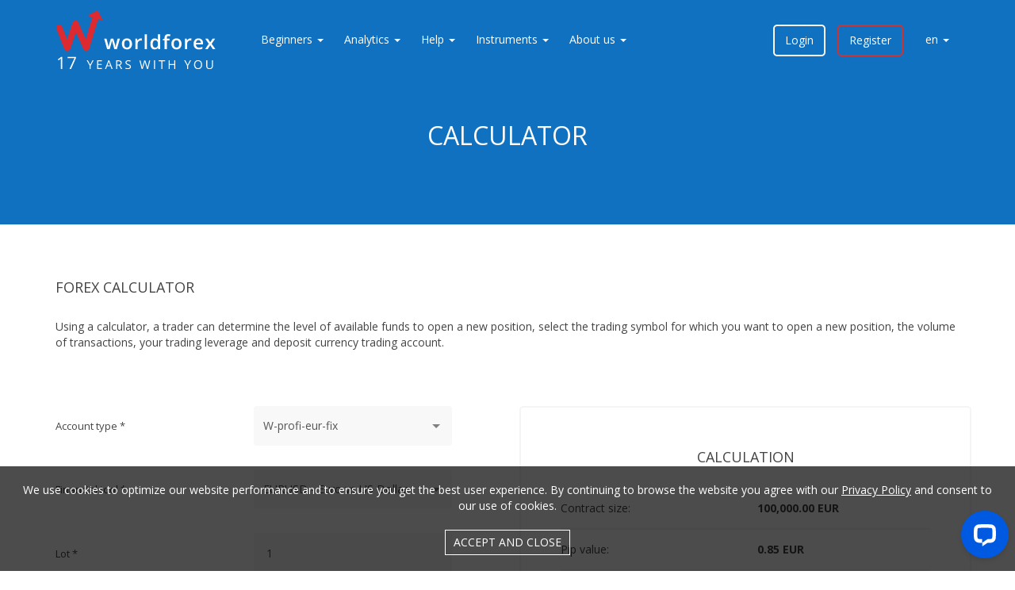

--- FILE ---
content_type: text/html; charset=utf-8
request_url: https://wforex.com/calc
body_size: 12794
content:
<!DOCTYPE html PUBLIC "-//W3C//DTD XHTML+RDFa 1.0//EN"
    "http://www.w3.org/MarkUp/DTD/xhtml-rdfa-1.dtd">
<html xmlns="http://www.w3.org/1999/xhtml" xml:lang="en" version="XHTML+RDFa 1.0" dir="ltr"
  xmlns:fb="https://ogp.me/ns/fb#"
  xmlns:og="https://ogp.me/ns#">
    <head profile="http://www.w3.org/1999/xhtml/vocab">
        <meta http-equiv="Content-Type" content="text/html; charset=utf-8" />
<link rel="shortcut icon" href="https://wforex.com/favicon.ico" type="image/vnd.microsoft.icon" />
<meta name="viewport" content="width=device-width, initial-scale=1.0" />
<meta name="generator" content="D7" />
<link rel="canonical" href="https://wforex.com/calc" />
<link rel="shortlink" href="https://wforex.com/calc" />
<meta property="fb:pages" content="1556414167749590" />
<meta property="og:site_name" content="worldforex" />
<meta property="og:type" content="article" />
<meta property="og:url" content="https://wforex.com/calc" />
<meta property="og:title" content="Calculator" />

<!-- Facebook Pixel Code -->
<script>
!function(f,b,e,v,n,t,s){if(f.fbq)return;n=f.fbq=function(){n.callMethod?
n.callMethod.apply(n,arguments):n.queue.push(arguments)};if(!f._fbq)f._fbq=n;
n.push=n;n.loaded=!0;n.version='2.0';n.queue=[];t=b.createElement(e);t.async=!0;
t.src=v;s=b.getElementsByTagName(e)[0];s.parentNode.insertBefore(t,s)}(window,
document,'script','//connect.facebook.net/en_US/fbevents.js');

fbq('init', '850152116506581');
fbq('track', 'PageView');
</script>
<noscript><img height='1' width='1' style='display:none' src='https://www.facebook.com/tr?id=850152116506581&ev=PageView&noscript=1' /></noscript>
<!-- End Facebook Pixel Code -->
        <!--<link rel="alternate" type="application/rss+xml" title="worldforex ZEN" href="https://wforex.com/worldforex-zen/rss.xml" />-->
        <meta name="theme-color" content="#0859a9" />
        <meta name="msapplication-navbutton-color" content="#0859a9" />
        <meta name="apple-mobile-web-app-status-bar-style" content="#0859a9" />
<meta name="anymoney-site-verification" content="vVQCakcY4rVYUazhE1nUG1M53OlLJr45hDZFUnimn2SsIlGFIUIuUiM_TkN4GrA_NoFR">
        <title>Calculator | worldforex</title>
        <link type="text/css" rel="stylesheet" href="https://wforex.com/sites/default/files/css/css_kMvIkkjJqp6jgskVjPHN2y9bbCGo6qQZ5oPU8-kQJaQ.css" media="all" />
<link type="text/css" rel="stylesheet" href="https://wforex.com/sites/default/files/css/css_A5_1J5pXY9EOJrbADMluZReDzg84pkSc-5VIQJUFcLs.css" media="all" />
<link type="text/css" rel="stylesheet" href="https://wforex.com/sites/default/files/css/css_ARTOtECA49OH8LwoWo2Ula25rEgEv3Ge3ODtVIZ9r_A.css" media="all" />
<link type="text/css" rel="stylesheet" href="https://wforex.com/sites/default/files/css/css_qamx3jDLk4JMpnKT-bbYKnolyc2jXxNYeUfME6uOFPo.css" media="all" />
        <script>function pipes() {
    const reserv = {};
    fetch_pipes();
    function fetch_pipes() {
        return fetch(window.location.protocol + '//' + window.location.hostname + '/system/pipes/header',{method:'POST'})
            .then(response => response.json())
            .then(res => {
                for (let idElement in res.html) {
                    const result = insertHtmlByFetch(idElement, res.html[idElement]);
                    if (!result) {
                        reserv[idElement] = res.html[idElement];
                    }
                }
                setTimeout(() => {
                    const header = document.getElementById('header-new');
                    if (header) {
                        header.dispatchEvent(new CustomEvent('userLoggedIn', {'detail': res.info}));
                    } else {
                        document.body.dispatchEvent(new CustomEvent('userLoggedIn', {'detail': res.info}));
                    }
                }, 2000);
            },error => {
                /* default value*/
                insertHtmlByFetch('pipes-fetch', '<a href="/user" class="login">Login</a><a href="/user/register" class="register">Register</a>');
                insertHtmlByFetch('pipes-fetch-mob', '<a href="/user" class="login">Login</a><a href="/user/register" class="register">Register</a>');
            });
    }

    function insertHtmlByFetch(id, html) {
        const target = document.getElementById(id);
        if (!target) {
            return false;
        }
        target.insertAdjacentHTML('afterbegin', html);
        return true;
    }

    document.addEventListener("DOMContentLoaded", () => {
        for (let idElement in reserv) {
            const result = insertHtmlByFetch(idElement, reserv[idElement]);
            if (!result) {

            }
        }
    });
}
pipes();
</script>        <script type="application/ld+json">{"@context":"http://www.schema.org","@graph":[{"name":"WORLD FOREX Existrade Limited","@type":"Organization","url":"https://wforex.com/","description":"World FOREX - provides traders worldwide access to the international currency market Forex (forex). Relations with customers are determined and regulated in accordance with the Public Offer Agreement.","address":{"@type":"PostalAddress","streetAddress":"Govant Building","addressLocality":"Kumul Highway Port Vila","addressCountry":"Vanuatu","telephone":"8 800 555-78-99"},"sameAs":["https://www.facebook.com/worldforex/","https://vk.com/worldforex","https://ok.ru/worldforex?st._aid=ExternalGroupWidget_OpenGroup","https://telegram.me/wforex_news"]},{"name":"WORLD FOREX Existrade LTD Company","@type":"Organization","url":"https://wforex.com/","description":"World FOREX - provides traders worldwide access to the international currency market Forex (forex). Relations with customers are determined and regulated in accordance with the Public Offer Agreement.","address":{"@type":"PostalAddress","streetAddress":"Suite 305, Griffith Corporate Centre","addressLocality":"Beachmont Kingstown","addressCountry":"St.Vincent and the Grenadines","telephone":"+7 495 402-20-23"},"sameAs":["https://www.facebook.com/worldforex/","https://vk.com/worldforex","https://ok.ru/worldforex?st._aid=ExternalGroupWidget_OpenGroup","https://telegram.me/wforex_news"]},{"name":"WORLD FOREX Existrade LP","@type":"Organization","url":"https://wforex.com/","description":"World FOREX - provides traders worldwide access to the international currency market Forex (forex). Relations with customers are determined and regulated in accordance with the Public Offer Agreement.","address":{"@type":"PostalAddress","streetAddress":"Suite 10320, 45 Salisbury Road","addressLocality":"Cardiff","addressCountry":"Wales","telephone":"+380 44 361-40-93"},"sameAs":["https://www.facebook.com/worldforex/","https://vk.com/worldforex","https://ok.ru/worldforex?st._aid=ExternalGroupWidget_OpenGroup","https://telegram.me/wforex_news"]}]}</script>
        <script>window.dataLayer = window.dataLayer || []; window.dataLayer.push({"UID":"0"});</script>
        <script>(function(w,d,s,l,i){

  w[l]=w[l]||[];
  w[l].push({'gtm.start':new Date().getTime(),event:'gtm.js'});
  var f=d.getElementsByTagName(s)[0];
  var j=d.createElement(s);
  var dl=l!='dataLayer'?'&l='+l:'';
  j.src='https://www.googletagmanager.com/gtm.js?id='+i+dl+'';
  j.async=true;
  f.parentNode.insertBefore(j,f);

})(window,document,'script','dataLayer','GTM-TWFXM4L');</script>
<script src="https://wforex.com/sites/default/files/js/js_ztn7Y6fcrL7rdoPCFg5lE28q5aqgDqydNAbFr2895aU.js"></script>
<script src="https://wforex.com/sites/default/files/js/js_Kkl6VnWBh5ki7E9oAEsM_ttDRfgErBPcpk2gxG5MgHo.js"></script>
<script src="https://wforex.com/sites/default/files/js/js_l0CqDPlyJUL5puf4u5Fu_ia8pTE25LfuSAF5Ek1H5xs.js"></script>
<script src="https://wforex.com/sites/default/files/js/js_gVhZzoT_RuV8tW3TSYfjizKk9wmGAazw3GuosSW5oDY.js"></script>
<script>jQuery.extend(Drupal.settings, {"basePath":"\/","pathPrefix":"","setHasJsCookie":0,"ajaxPageState":{"theme":"clean_theme","theme_token":"m5kWBtKGaijgNP8ngn3OURrLcBddwRB4n5VRf9cXtHA","js":{"sites\/all\/themes\/bootstrap\/js\/bootstrap.js":1,"sites\/default\/files\/minify\/common.min_0.js":1,"misc\/jquery.js":1,"misc\/jquery-extend-3.4.0.js":1,"misc\/jquery-html-prefilter-3.5.0-backport.js":1,"sites\/default\/files\/minify\/jquery.once.1.2.min.js":1,"sites\/default\/files\/minify\/drupal.min.js":1,"js\/jquery-1.10.2.min.js":1,"https:\/\/wforex.com\/misc\/jquery.once.js?v=1.2":1,"js\/bootstrap\/3.3.5\/bootstrap.min.js":1,"misc\/jquery.once.js":1,"sites\/default\/files\/minify\/jquery.cookie.1.0.min.js":1,"sites\/default\/files\/minify\/jquery.form.2.52.min.js":1,"sites\/default\/files\/minify\/states.7.56.min.js":1,"misc\/form-single-submit.js":1,"sites\/default\/files\/minify\/ajax.7.56.min.js":1,"sites\/default\/files\/minify\/lightbox.min_0.js":1,"sites\/default\/files\/minify\/progress.7.56.min.js":1,"sites\/all\/themes\/clean_theme\/js\/header-new.js":1,"sites\/default\/files\/minify\/svg-injector.min.min_0.js":1,"sites\/default\/files\/minify\/fixes.min.js":1,"sites\/all\/themes\/clean_theme\/js\/clipboard.min.js":1,"sites\/all\/themes\/clean_theme\/js\/lazy-load\/jquery.lazy.min.js":1,"sites\/all\/themes\/clean_theme\/js\/lib\/jquery.floatThead.min.js":1,"sites\/all\/themes\/clean_theme\/js\/gdocsviewer\/jquery.gdocsviewer.min.js":1},"css":{"css\/bootstrap\/3.3.5\/bootstrap.min.css":1,"css\/font-awesome.min.css":1,"modules\/field\/theme\/field.css":1,"modules\/node\/node.css":1,"sites\/all\/modules\/contrib\/workflow\/workflow_admin_ui\/workflow_admin_ui.css":1,"sites\/all\/modules\/contrib\/views\/css\/views.css":1,"sites\/all\/modules\/contrib\/ctools\/css\/ctools.css":1,"sites\/all\/modules\/contrib\/lightbox2\/css\/lightbox.css":1,"sites\/all\/themes\/clean_theme\/css\/select2.min.css":1,"sites\/all\/modules\/custom\/fxcalc\/calculator_trader.css":1,"sites\/all\/themes\/clean_theme\/css\/header-new.css":1,"sites\/all\/themes\/clean_theme\/css\/awesome-bootstrap-checkbox.css":1,"sites\/all\/themes\/clean_theme\/css\/common.css":1,"sites\/all\/themes\/clean_theme\/css\/media.css":1,"sites\/all\/themes\/clean_theme\/css\/fixes.css":1}},"lightbox2":{"rtl":"0","file_path":"\/(\\w\\w\/)public:\/","default_image":"\/sites\/all\/modules\/contrib\/lightbox2\/images\/brokenimage.jpg","border_size":4,"font_color":"ccc","box_color":"fff","top_position":"","overlay_opacity":"0.8","overlay_color":"000","disable_close_click":1,"resize_sequence":0,"resize_speed":400,"fade_in_speed":400,"slide_down_speed":600,"use_alt_layout":0,"disable_resize":0,"disable_zoom":1,"force_show_nav":0,"show_caption":1,"loop_items":0,"node_link_text":"View Image Details","node_link_target":0,"image_count":"Image !current of !total","video_count":"Video !current of !total","page_count":"Page !current of !total","lite_press_x_close":"press \u003Ca href=\u0022#\u0022 onclick=\u0022hideLightbox(); return FALSE;\u0022\u003E\u003Ckbd\u003Ex\u003C\/kbd\u003E\u003C\/a\u003E to close","download_link_text":"","enable_login":false,"enable_contact":false,"keys_close":"c x 27","keys_previous":"p 37","keys_next":"n 39","keys_zoom":"z","keys_play_pause":"32","display_image_size":"original","image_node_sizes":"()","trigger_lightbox_classes":"","trigger_lightbox_group_classes":"","trigger_slideshow_classes":"","trigger_lightframe_classes":"","trigger_lightframe_group_classes":"","custom_class_handler":0,"custom_trigger_classes":"","disable_for_gallery_lists":true,"disable_for_acidfree_gallery_lists":true,"enable_acidfree_videos":true,"slideshow_interval":5000,"slideshow_automatic_start":true,"slideshow_automatic_exit":true,"show_play_pause":true,"pause_on_next_click":false,"pause_on_previous_click":true,"loop_slides":false,"iframe_width":600,"iframe_height":400,"iframe_border":1,"enable_video":0,"useragent":"Mozilla\/5.0 (Macintosh; Intel Mac OS X 10_15_7) AppleWebKit\/537.36 (KHTML, like Gecko) Chrome\/131.0.0.0 Safari\/537.36; ClaudeBot\/1.0; +claudebot@anthropic.com)"},"ajax":{"edit-acctype":{"callback":"fx_calc_ajax_callback_acctype","progress":{"message":""},"event":"change","url":"https:\/\/wforex.com\/system\/ajax","submit":{"_triggering_element_name":"acctype"}},"edit-symbol":{"callback":"fx_calc_ajax_callback","wrapper":"price","effect":"fade","progress":{"message":""},"event":"change","url":"https:\/\/wforex.com\/system\/ajax","submit":{"_triggering_element_name":"symbol"}}},"urlIsAjaxTrusted":{"https:\/\/wforex.com\/system\/ajax":true,"https:\/\/wforex.com\/calc":true},"states":{"#edit-swapfree":{"visible":[{":input[name=\u0022acctype\u0022]":{"value":"2"}},{":input[name=\u0022acctype\u0022]":{"value":"18"}}]}},"bootstrap":{"anchorsFix":"0","anchorsSmoothScrolling":"0","formHasError":1,"popoverEnabled":1,"popoverOptions":{"animation":1,"html":0,"placement":"right","selector":"","trigger":"click","triggerAutoclose":1,"title":"","content":"","delay":0,"container":"body"},"tooltipEnabled":1,"tooltipOptions":{"animation":1,"html":0,"placement":"auto bottom","selector":"","trigger":"hover focus","delay":0,"container":"body"}}});</script>
            </head>
    <body class="html not-front not-logged-in no-sidebars page-calc i18n-en theme-blue" >
        <noscript aria-hidden="true"><iframe src="https://www.googletagmanager.com/ns.html?id=GTM-TWFXM4L"
height="0" width="0" style="display:none;visibility:hidden"></iframe></noscript>        <div id="block-custom-header" class="block block-custom"> <header id="header-new" class="header-new "> <nav class="header__nav-menu"><div class="header__left-block"> <a href="https://wforex.com/" class="header__logo-wrapper"> <img src="/i/ny-shapcka-for-logo.svg" alt="worldforex" class="header__logo-new-year"> <img src="/i/logo-new.svg" alt="worldforex" class="header__logo"> </a><div class="nav-menu__items-wrapper"><div class="nav-menu__item"><span class="nav-menu__item-text">Beginners</span><div class="item__submenu-wrapper"><div class="submenu__items-wrapper"><a href="https://wforex.com/beginners" class="submenu__item">How to start</a><a href="https://wforex.com/what-is-forex" class="submenu__item">What is Forex</a><a href="https://wforex.com/how-trade-forex" class="submenu__item">Advantages of Forex</a><a href="https://wforex.com/demo-account" class="submenu__item">Demo account</a><a href="https://wforex.com/open-account" class="submenu__item">Trading account</a><a href="https://wforex.com/literature" class="submenu__item">Literature</a></div></div></div><div class="nav-menu__item"><span class="nav-menu__item-text">Analytics</span><div class="item__submenu-wrapper"><div class="submenu__items-wrapper"><a href="https://wforex.com/trade-sessions" class="submenu__item">Trading Sessions</a><a href="https://wforex.com/company-news" class="submenu__item">Company news</a><a href="https://wforex.com/market-surveys" class="submenu__item">Market reviews</a><a href="https://wforex.com/news" class="submenu__item">News</a><a href="https://wforex.com/calendar" class="submenu__item">Calendar</a><a href="https://wforex.com/quotes" class="submenu__item">Quotes</a><a href="https://wforex.com/dividends" class="submenu__item">Dividends on CFD on shares</a></div></div></div><div class="nav-menu__item"><span class="nav-menu__item-text">Help</span><div class="item__submenu-wrapper"><div class="submenu__items-wrapper"><a href="https://wforex.com/forex" class="submenu__item">Forex</a><a href="https://wforex.com/digital-contract" class="submenu__item">Digital contracts</a><a href="https://wforex.com/forex/how-trade" class="submenu__item">How to trade</a><a href="https://wforex.com/payment" class="submenu__item">Deposit &amp; withdrawal</a><a href="https://wforex.com/payouts" class="submenu__item">Payouts</a><a href="https://wforex.com/how-trade" class="submenu__item">Knowledge base</a><a href="https://wforex.com/forex/glossary" class="submenu__item">Glossary</a></div></div></div><div class="nav-menu__item"><span class="nav-menu__item-text">Instruments</span><div class="item__submenu-wrapper"><div class="submenu__items-wrapper"><a href="https://wforex.com/terminal" class="submenu__item">Trading terminal</a><a href="https://wforex.com/trade" class="submenu__item">Trading accounts</a><a href="https://wforex.com/contract-specifications" class="submenu__item">Forex instruments</a><a href="https://wforex.com/copytrade" class="submenu__item">Copy Trade</a><a href="https://wforex.com/calc" class="submenu__item active">Calculator</a><a href="https://wforex.com/ecn" class="submenu__item">ECN/STP technologies</a><a href="https://wforex.com/autotrade" class="submenu__item">MQL5 Signals</a><a href="https://wforex.com/vps" class="submenu__item">VPS server</a><a href="https://wforex.com/digital-contracts" class="submenu__item">Digital contracts</a><a href="https://wforex.com/crypto" class="submenu__item">Cryptocurrency</a><a href="https://wforex.com/swap-free" class="submenu__item">SWAP FREE accounts</a><span class="submenu__item separator"></span><a href="https://wforex.com/spin-and-trade-2026" class="submenu__item">Spin &amp; Trade</a><a href="https://wforex.com/copystart" class="submenu__item">Copy Start Bonus</a><a href="https://wforex.com/jet-trade" class="submenu__item">JetTrade x2</a><a href="https://wforex.com/specialoffers" class="submenu__item">Specialoffers</a><a href="https://wforex.com/club" class="submenu__item">Cashback Club</a><a href="https://wforex.com/contest/cash-wars" class="submenu__item">Contest Cash Wars</a></div></div></div><div class="nav-menu__item"><span class="nav-menu__item-text">About us</span><div class="item__submenu-wrapper"><div class="submenu__items-wrapper"><a href="https://wforex.com/company-news" class="submenu__item">Company news</a><a href="https://wforex.com/support" class="submenu__item">Feedback form</a><a href="https://wforex.com/about/regulation" class="submenu__item">Regulation</a><a href="https://wforex.com/about/agreement" class="submenu__item">Public offer agreement</a><a href="https://wforex.com/about/disclaimer" class="submenu__item">AML policy</a><a href="https://wforex.com/about/refund-policy" class="submenu__item">Refund policy</a><a href="https://wforex.com/about/risk" class="submenu__item">Risk statement</a><a href="https://wforex.com/about/privacy-policy" class="submenu__item">Privacy policy</a><a href="https://wforex.com/rewards" class="submenu__item">Our achievements</a><a href="https://wforex.com/partner" class="submenu__item">Partnership programme</a><a href="https://wforex.com/contacts" class="submenu__item">Contacts</a></div></div></div></div></div><div class="header__right-block" id="pipes-fetch"><div class="nav-menu__item-lang"> <img src="/i/flag/flag-en.png" class="flag-lang" alt="flag"> <span class="nav-menu__item-text">en</span><div class="item__submenu-wrapper"><div class="submenu__items-wrapper"><a href="https://ru.wforex.website/calc" class="submenu__item"><img src="/i/flag/flag-ru.png" class="flag-lang" alt="flag"><span class="lang-flag" style="">Казахский</span></a><a href="https://th.wforex.com/calc" class="submenu__item"><img src="/i/flag/flag-th.png" class="flag-lang" alt="flag"><span class="lang-flag" style="">ภาษาไทย</span></a><a href="https://wforex.ae/calc" class="submenu__item"><img src="/i/flag/flag-ar.png" class="flag-lang" alt="flag"><span class="lang-flag" style="">اللغة العربية</span></a></div></div></div></div><div class="header__mob-burger"> <span class="icon-bar"></span> <span class="icon-bar"></span> <span class="icon-bar"></span></div> </nav><div class="header__mob-wrapper"><div class="header-mob__close"></div><div class="header-mob__content"><div class="header-mob__top-block" id="pipes-fetch-mob"></div><div class="nav-menu__items-container"><div class="nav-menu__items-wrapper"><div class="nav-menu__item"><span class="nav-menu__item-text">Beginners</span><div class="item__submenu-wrapper"><div class="submenu__items-wrapper"><a href="https://wforex.com/beginners" class="submenu__item">How to start</a><a href="https://wforex.com/what-is-forex" class="submenu__item">What is Forex</a><a href="https://wforex.com/how-trade-forex" class="submenu__item">Advantages of Forex</a><a href="https://wforex.com/demo-account" class="submenu__item">Demo account</a><a href="https://wforex.com/open-account" class="submenu__item">Trading account</a><a href="https://wforex.com/literature" class="submenu__item">Literature</a></div></div></div><div class="nav-menu__item"><span class="nav-menu__item-text">Analytics</span><div class="item__submenu-wrapper"><div class="submenu__items-wrapper"><a href="https://wforex.com/trade-sessions" class="submenu__item">Trading Sessions</a><a href="https://wforex.com/company-news" class="submenu__item">Company news</a><a href="https://wforex.com/market-surveys" class="submenu__item">Market reviews</a><a href="https://wforex.com/news" class="submenu__item">News</a><a href="https://wforex.com/calendar" class="submenu__item">Calendar</a><a href="https://wforex.com/quotes" class="submenu__item">Quotes</a><a href="https://wforex.com/dividends" class="submenu__item">Dividends on CFD on shares</a></div></div></div><div class="nav-menu__item"><span class="nav-menu__item-text">Help</span><div class="item__submenu-wrapper"><div class="submenu__items-wrapper"><a href="https://wforex.com/forex" class="submenu__item">Forex</a><a href="https://wforex.com/digital-contract" class="submenu__item">Digital contracts</a><a href="https://wforex.com/forex/how-trade" class="submenu__item">How to trade</a><a href="https://wforex.com/payment" class="submenu__item">Deposit &amp; withdrawal</a><a href="https://wforex.com/payouts" class="submenu__item">Payouts</a><a href="https://wforex.com/how-trade" class="submenu__item">Knowledge base</a><a href="https://wforex.com/forex/glossary" class="submenu__item">Glossary</a></div></div></div><div class="nav-menu__item"><span class="nav-menu__item-text">Instruments</span><div class="item__submenu-wrapper"><div class="submenu__items-wrapper"><a href="https://wforex.com/terminal" class="submenu__item">Trading terminal</a><a href="https://wforex.com/trade" class="submenu__item">Trading accounts</a><a href="https://wforex.com/contract-specifications" class="submenu__item">Forex instruments</a><a href="https://wforex.com/copytrade" class="submenu__item">Copy Trade</a><a href="https://wforex.com/calc" class="submenu__item active">Calculator</a><a href="https://wforex.com/ecn" class="submenu__item">ECN/STP technologies</a><a href="https://wforex.com/autotrade" class="submenu__item">MQL5 Signals</a><a href="https://wforex.com/vps" class="submenu__item">VPS server</a><a href="https://wforex.com/digital-contracts" class="submenu__item">Digital contracts</a><a href="https://wforex.com/crypto" class="submenu__item">Cryptocurrency</a><a href="https://wforex.com/swap-free" class="submenu__item">SWAP FREE accounts</a><span class="submenu__item separator"></span><a href="https://wforex.com/spin-and-trade-2026" class="submenu__item">Spin &amp; Trade</a><a href="https://wforex.com/copystart" class="submenu__item">Copy Start Bonus</a><a href="https://wforex.com/jet-trade" class="submenu__item">JetTrade x2</a><a href="https://wforex.com/specialoffers" class="submenu__item">Specialoffers</a><a href="https://wforex.com/club" class="submenu__item">Cashback Club</a><a href="https://wforex.com/contest/cash-wars" class="submenu__item">Contest Cash Wars</a></div></div></div><div class="nav-menu__item"><span class="nav-menu__item-text">About us</span><div class="item__submenu-wrapper"><div class="submenu__items-wrapper"><a href="https://wforex.com/company-news" class="submenu__item">Company news</a><a href="https://wforex.com/support" class="submenu__item">Feedback form</a><a href="https://wforex.com/about/regulation" class="submenu__item">Regulation</a><a href="https://wforex.com/about/agreement" class="submenu__item">Public offer agreement</a><a href="https://wforex.com/about/disclaimer" class="submenu__item">AML policy</a><a href="https://wforex.com/about/refund-policy" class="submenu__item">Refund policy</a><a href="https://wforex.com/about/risk" class="submenu__item">Risk statement</a><a href="https://wforex.com/about/privacy-policy" class="submenu__item">Privacy policy</a><a href="https://wforex.com/rewards" class="submenu__item">Our achievements</a><a href="https://wforex.com/partner" class="submenu__item">Partnership programme</a><a href="https://wforex.com/contacts" class="submenu__item">Contacts</a></div></div></div></div></div></div></div> </header><div class="part blue text-center"><div class="container"><div class="row"><div class="col-md-10 col-md-offset-1"><div class="f32 uppercase margin-bottom-30">Calculator</div></div></div></div></div></div><div class="part border-bottom"><div class="container"><div class="contextual-links-region"><div class="tabs"></div><div id="block-system-main" class="block block-system"><div class="calculate-trader" id="calculate-trader"><div class="container"><div class="row"><div class="col-md-12 margin-bottom-20"><h4 class="h4 margin-bottom-30 uppercase">Forex CALCULATOR</h4><p class=" margin-bottom-50">Using a calculator, a trader can determine the level of available funds to open a new position, select the trading symbol for which you want to open a new position, the volume of transactions, your trading leverage and deposit currency trading account.</p></div></div><div class="row calculate-trader__table-wrapper"><div class="col-md-6"><form action="https://wforex.com/calc" method="post" id="fxcalc-form" accept-charset="UTF-8"><div><div class="input__wrapper"><div class="form-item form-item-acctype form-type-select form-group"> <label class="control-label" for="edit-acctype">Account type *</label><select class="calc-input__styles form-control form-select" id="edit-acctype" name="acctype"><optgroup label="W-profi-fix"><option value="1" selected="selected">W-profi-eur-fix</option><option value="2">W-profi-usd-fix</option><option value="3">W-profi-rur-fix</option></optgroup><optgroup label="W-profi"><option value="9">W-profi-usd</option><option value="19">W-profi-eur</option><option value="11">W-profi-rur</option></optgroup><optgroup label="W-CRYPTO"><option value="12">W-CRYPTO-USD</option><option value="14">W-CRYPTO-RUR</option></optgroup><optgroup label="W-cent"><option value="15">W-cent-eur</option><option value="16">W-cent-usd</option></optgroup><optgroup label="W-cent-fix"><option value="17">W-cent-fix-eur</option><option value="18">W-cent-fix-usd</option></optgroup></select></div></div><div class="calc-checkbox__wrapper"><div class="form-item form-item-swapfree form-type-checkbox checkbox"> <label class="control-label" for="edit-swapfree"><input type="checkbox" id="edit-swapfree" name="swapfree" value="1" class="form-checkbox" /><div class="control-indicator"></div>SwapFree</label></div></div><div class="input__wrapper" id="symbol1"><div class="form-item form-item-symbol form-type-select form-group"> <label class="control-label" for="edit-symbol">Financial tool *</label><select class="calc-input__styles form-control form-select" id="edit-symbol" name="symbol"><optgroup label="Forex major"><option value="EURUSD" selected="selected">EURUSD - Euro vs US Dollar</option><option value="AUDJPY">AUDJPY - Australian Dollar vs Japanese Yen</option><option value="AUDUSD">AUDUSD - Australian Dollar vs US Dollar</option><option value="CHFJPY">CHFJPY - Swiss Frank vs Japanese Yen</option><option value="EURAUD">EURAUD - Euro vs Australian Dollar</option><option value="EURCAD">EURCAD - Euro vs Canadian Dollar</option><option value="EURCHF">EURCHF - Euro vs Swiss Franc</option><option value="EURGBP">EURGBP - Euro vs Great Britain Pound</option><option value="EURJPY">EURJPY - Euro vs Japanese Yen</option><option value="GBPAUD">GBPAUD - Great Britan Pound vs Australian Dollar</option><option value="GBPCAD">GBPCAD - Great Britan Pound vs Canadian Dollar</option><option value="GBPCHF">GBPCHF - Great Britain Pound vs Swiss Franc</option><option value="GBPJPY">GBPJPY - Great Britain Pound vs Japanese Yen</option><option value="GBPUSD">GBPUSD - Great Britain Pound vs US Dollar</option><option value="NZDJPY">NZDJPY - New Zealand Dollar vs Japanese Yen</option><option value="NZDUSD">NZDUSD - New Zealand Dollar vs US Dollar</option><option value="USDCAD">USDCAD - US Dollar vs Canadian Dollar</option><option value="USDCHF">USDCHF - US Dollar vs Swiss Franc</option><option value="USDJPY">USDJPY - US Dollar vs Japanese Yen</option></optgroup><optgroup label="Forex minor"><option value="AUDCAD">AUDCAD - Australian Dollar vs Canadian Dollar</option><option value="AUDCHF">AUDCHF - Australian Dollar vs Swiss Franc</option><option value="AUDNZD">AUDNZD - Australian Dollar vs New Zealand Dollar</option><option value="AUDSGD">AUDSGD - Australian Dollar vs Singapore Dollar</option><option value="CADCHF">CADCHF - Canadian Dollar vs Swiss Franc</option><option value="CADJPY">CADJPY - Canadian Dollar vs Japanese Yen</option><option value="CHFSGD">CHFSGD - Swiss Franc vs Singapore Dollar</option><option value="EURHUF">EURHUF - Euro vs Hungarian Forint</option><option value="EURNZD">EURNZD - Euro vs New Zealand Dollar</option><option value="EURSGD">EURSGD - Euro vs Singapore Dollar</option><option value="GBPSGD">GBPSGD - Great Britain Pound vs Singapore Dollar</option><option value="NZDCAD">NZDCAD - New Zealand Dollar vs Canadian Dollar</option><option value="NZDCHF">NZDCHF - New Zealand Dollar vs Swiss Franc</option><option value="NZDSGD">NZDSGD - New Zealand Dollar vs Singapore Dollar</option><option value="SGDJPY">SGDJPY - Singapore Dollar vs Japanese Yen</option><option value="USDHUF">USDHUF - US Dollar vs Hungarian Forint</option><option value="USDSGD">USDSGD - US Dollar vs Singapore Dollar</option><option value="GBPNZD">GBPNZD - Great Britan Pound vs New Zealand Dollar</option></optgroup><optgroup label="Spot Oil"><option value="XBRUSD">XBRUSD - SPOT Brent 100 barrels vs US Dollar</option><option value="XTIUSD">XTIUSD - SPOT Crude 100 barrels vs US Dollar</option></optgroup><optgroup label="Forex exotics"><option value="AUDSEK">AUDSEK - Australian Dollar vs Swedish Krone</option><option value="EURDKK">EURDKK - Euro vs Danish Krone</option><option value="EURHKD">EURHKD - Euro vs Hong Kong Dollar</option><option value="EURNOK">EURNOK - Euro vs Norwegian Krone</option><option value="GBPDKK">GBPDKK - Great Britain Pound vs Danish Krone</option><option value="GBPNOK">GBPNOK - Great Britain Pound vs Norwegian Krone</option><option value="GBPSEK">GBPSEK - Great Britain Pound vs Swedish Krone</option><option value="USDCNH">USDCNH - US Dollar vs CNH</option><option value="USDDKK">USDDKK - US Dollar vs Denmark Kroner</option><option value="USDHKD">USDHKD - US Dollar vs Hong Kong Dollar</option><option value="USDNOK">USDNOK - US Dollar vs Norway Kroner</option><option value="USDSEK">USDSEK - US Dollar vs Sweden Kronor</option><option value="USDZAR">USDZAR - US Dollar vs South Africa Rand</option><option value="EURSEK">EURSEK - Euro vs Swedish Krone</option></optgroup><optgroup label="Commodities"><option value="XAGUSD">XAGUSD - SPOT Silver Ounce vs US Dollar</option><option value="XAUUSD">XAUUSD - SPOT Gold Ounce vs US Dollar</option><option value="XPDUSD">XPDUSD - SPOT Palladium Ounce vs Us Dollar</option><option value="XPTUSD">XPTUSD - SPOT Platinum Ounce vs Us Dollar</option></optgroup><optgroup label="Forex RUB"><option value="EURRUB">EURRUB - Euro vs Russian Ruble</option><option value="USDRUB">USDRUB - US Dollar vs Russian Ruble</option></optgroup><optgroup label="CFD"><option value="#AA">#AA - Alcoa Inc</option><option value="#AAPL">#AAPL - Apple, Inc.</option><option value="#AIG">#AIG - American International Group Inc</option><option value="#AMZN">#AMZN - Amazon.com, Inc.</option><option value="#AXP">#AXP - American Express Company</option><option value="#BA">#BA - Boeing Company</option><option value="#BAC">#BAC - Bank of America</option><option value="#CAT">#CAT - Caterpillar Inc</option><option value="#CSCO">#CSCO - CISCO</option><option value="#CVX">#CVX - Chevron Corporation</option><option value="#DIS">#DIS - Walt Disney Company</option><option value="#EBAY">#EBAY - eBay Inc.</option><option value="#FB">#FB - Facebook, Inc.</option><option value="#FDX">#FDX - FedEx Corp</option><option value="#GE">#GE - General Electric Corporation</option><option value="#GOOG">#GOOG - Google Inc</option><option value="#GS">#GS - Goldman Sachs Group Inc.</option><option value="#HD">#HD - Home Depot Inc</option><option value="#HON">#HON - Honeywell International Inc</option><option value="#HPQ">#HPQ - Hewlett-Packard Company</option><option value="#IBM">#IBM - IBM Corporation</option><option value="#INTC">#INTC - Intel Corporation</option><option value="#IP">#IP - International Paper Company</option><option value="#JNJ">#JNJ - Johnson &amp; Johnson</option><option value="#JPM">#JPM - JPMorgan Chase &amp; Co</option><option value="#KO">#KO - Coca-Cola Company</option><option value="#MCD">#MCD - McDonald’s Corporation</option><option value="#MMM">#MMM - 3M Company</option><option value="#MO">#MO - Altria Group Inc</option><option value="#MRK">#MRK - Merck &amp; Co Inc</option><option value="#MSFT">#MSFT - Microsoft Corporation</option><option value="#NKE">#NKE - Nike Inc.</option><option value="#PEP">#PEP - PepsiCo, Inc.</option><option value="#PFE">#PFE - Pfizer Inc</option><option value="#PG">#PG - Procter &amp; Gamble Company</option><option value="#QQQ">#QQQ - CFD Nasdaq-100 Index Tracking Stock</option><option value="#SPY">#SPY - SPDR S&amp;P 500</option><option value="#T">#T - AT&amp;T Inc</option><option value="#TRV">#TRV - The Travelers Companies, Inc.</option><option value="#V">#V - Visa Inc.</option><option value="#VZ">#VZ - Verizon Communications Inc</option><option value="#WMT">#WMT - Wal-Mart Stores Inc</option><option value="#XOM">#XOM - ExxonMobil Corporation</option></optgroup></select></div></div><div class="input__wrapper" id="symbol2" ><div class="form-item form-item-lot form-type-numberfield form-group"> <label class="control-label" for="edit-lot">Lot *</label><input class="calc-input__styles form-control form-text form-number" type="number" id="edit-lot" name="lot" value="1" step="0.01" min="0.01" max="100" /></div></div><div class="input__wrapper" id="symbol"><div class="form-item form-item-leverage form-type-select form-group"> <label class="control-label" for="edit-leverage">Leverage *</label><select class="calc-input__styles form-control form-select" id="edit-leverage" name="leverage"><option value="33">1:33</option><option value="50">1:50</option><option value="100" selected="selected">1:100</option><option value="200">1:200</option><option value="500">1:500</option><option value="1000">1:1000</option></select></div></div><div class="input__wrapper" id="price_open"><div class="form-item form-item-opening-price form-type-numberfield form-group"> <label class="control-label" for="edit-opening-price">Opening price - EURUSD *</label><input class="calc-input__styles form-control form-text form-number" type="number" id="edit-opening-price" name="opening_price" value="1.18267" step="1.0E-5" /></div></div><div class="input__wrapper" id="price_close"><div class="form-item form-item-closing-price form-type-numberfield form-group"> <label class="control-label" for="edit-closing-price">Closing price - EURUSD *</label><input class="calc-input__styles form-control form-text form-number" type="number" id="edit-closing-price" name="closing_price" value="1.18267" step="1.0E-5" /></div></div><button class="f14 margin-top-50 border-radius-5 btn btn-blue btn-lg btn-result w250 btn btn-default form-submit" type="submit" id="edit-submit" name="op" value="Calculate">Calculate</button><input type="hidden" name="form_build_id" value="form-tU8e_RJJRJeRXm3RFGYTJCx04W1BK8j2EbheKR_HhHA" /><input type="hidden" name="form_id" value="fxcalc_form" /></div></form></div><div class="col-md-6 calculate-trader__right-table"><div class="quotes-container border-radius-5"><h4 class="h4 margin-bottom-30 uppercase">Сalculation</h4><div class="table-container"><table class="table"><tbody><tr><td class="f14 padding-15 tr-border-calc text-left padding-left-0">Contract size:</td><td class="f14 padding-15 fw700 tr-border-calc text-left">100,000.00 EUR</td></tr><tr><td class="f14 padding-15 tr-border-calc text-left padding-left-0"><span id="pointpip">Pip</span> value:</td><td class="f14 padding-15 fw700 tr-border-calc text-left">0.85 EUR</td></tr><tr><td class="f14 padding-15 tr-border-calc text-left padding-left-0">Spread:</td><td class="f14 padding-15 fw700 tr-border-calc text-left">40 Pip(s) / 33.82 EUR</td></tr><tr><td class="f14 padding-15 tr-border-calc text-left padding-left-0">Swap long:</td><td class="f14 padding-15 fw700 tr-border-calc text-left">-7.2 Pip(s) / -6.09 EUR</td></tr><tr><td class="f14 padding-15 tr-border-calc text-left padding-left-0">Swap short:</td><td class="f14 padding-15 fw700 tr-border-calc text-left">3.17 Pip(s) / 2.68 EUR</td></tr><tr><td class="f14 padding-15 tr-border-calc text-left padding-left-0">Margin:</td><td class="f14 padding-15 fw700 tr-border-calc text-left">1,000.00 EUR</td></tr><tr><td class="f14 padding-15 tr-border-calc text-left padding-left-0" id="current-prise">Current price <span>EURUSD</span>:</td><td class="f14 padding-15 fw700 tr-border-calc text-left">1.18267</td></tr><tr><td class="f14 padding-15 tr-border-calc text-left padding-left-0">Comission:</td><td class="f14 padding-15 fw700 tr-border-calc text-left">0</td></tr><tr><td class="f14 padding-15 text-left padding-left-0">Profit:</td><td class="f14 padding-15 fw700 text-left">0 EUR</td></tr></tbody></table></div></div></div></div></div><div class="quotes"><div class="container"><div class="row" id="calc-quotes"><div class="col-md-12"><h4 class="h4 margin-bottom-30 uppercase text-center">Quotes</h4><div class="row margin-bottom-25"><div class="col-md-4"><div class="quote"><table class="table table-calc margin-bottom-0"><tbody><tr><td class="f10 text-center"></td><td class="f10 text-center bid_js"><span class="quote-table-calc__title">Bid</span></td><td class="f10 text-center ask_js"><span class="quote-table-calc__title">Ask</span></td></tr><tr><td class="f14 symbol text-center">EURUSD</td><td class="f18 fw-600 text-center bid-EURUSD">1.18267</td><td class="f18 fw-600 text-center ask-EURUSD">1.18285</td><td class="text-center"><img src="i/calculator/EURUSD.png" alt="EURUSD"></td></tr></tbody></table></div></div><div class="col-md-4"><div class="quote"><table class="table table-calc margin-bottom-0"><tbody><tr><td class="f10 text-center"></td><td class="f10 text-center bid_js"><span class="quote-table-calc__title">Bid</span></td><td class="f10 text-center ask_js"><span class="quote-table-calc__title">Ask</span></td></tr><tr><td class="f14 symbol text-center">GBPUSD</td><td class="f18 fw-600 text-center bid-GBPUSD">1.36410</td><td class="f18 fw-600 text-center ask-GBPUSD">1.36440</td><td class="text-center"><img src="i/calculator/GBPUSD.png" alt="GBPUSD"></td></tr></tbody></table></div></div><div class="col-md-4"><div class="quote"><table class="table table-calc margin-bottom-0"><tbody><tr><td class="f10 text-center"></td><td class="f10 text-center bid_js"><span class="quote-table-calc__title">Bid</span></td><td class="f10 text-center ask_js"><span class="quote-table-calc__title">Ask</span></td></tr><tr><td class="f14 symbol text-center">USDJPY</td><td class="f18 fw-600 text-center bid-USDJPY">155.808</td><td class="f18 fw-600 text-center ask-USDJPY">155.828</td><td class="text-center"><img src="i/calculator/USDJPY.png" alt="USDJPY"></td></tr></tbody></table></div></div></div><div class="show-hide calc-more-btn btn f18 btn-lg btn-blue border-radius-5 margin-0-auto justify-content-center c-pointer">More quotes</div><div class="information"><div class="quotes-mb"><div class="row margin-bottom-25"><div class="col-md-4"><div class="quote"><table class="table table-calc margin-bottom-0"><tbody><tr><td class="f10 text-center"></td><td class="f10 text-center bid_js"><span class="quote-table-calc__title">Bid</span></td><td class="f10 text-center ask_js"><span class="quote-table-calc__title">Ask</span></td></tr><tr><td class="f14 symbol text-center">USDCHF</td><td class="f18 fw-600 text-center bid-USDCHF">0.78026</td><td class="f18 fw-600 text-center ask-USDCHF">0.78056</td><td class="text-center"><img src="i/calculator/USDCHF.png" alt="USDCHF"></td></tr></tbody></table></div></div><div class="col-md-4"><div class="quote"><table class="table table-calc margin-bottom-0"><tbody><tr><td class="f10 text-center"></td><td class="f10 text-center bid_js"><span class="quote-table-calc__title">Bid</span></td><td class="f10 text-center ask_js"><span class="quote-table-calc__title">Ask</span></td></tr><tr><td class="f14 symbol text-center">USDCAD</td><td class="f18 fw-600 text-center bid-USDCAD">1.36992</td><td class="f18 fw-600 text-center ask-USDCAD">1.37022</td><td class="text-center"><img src="i/calculator/USDCAD.png" alt="USDCAD"></td></tr></tbody></table></div></div><div class="col-md-4"><div class="quote"><table class="table table-calc margin-bottom-0"><tbody><tr><td class="f10 text-center"></td><td class="f10 text-center bid_js"><span class="quote-table-calc__title">Bid</span></td><td class="f10 text-center ask_js"><span class="quote-table-calc__title">Ask</span></td></tr><tr><td class="f14 symbol text-center">AUDUSD</td><td class="f18 fw-600 text-center bid-AUDUSD">0.68962</td><td class="f18 fw-600 text-center ask-AUDUSD">0.68992</td><td class="text-center"><img src="i/calculator/AUDUSD.png" alt="AUDUSD"></td></tr></tbody></table></div></div></div><div class="row margin-bottom-25"><div class="col-md-4"><div class="quote"><table class="table table-calc margin-bottom-0"><tbody><tr><td class="f10 text-center"></td><td class="f10 text-center bid_js"><span class="quote-table-calc__title">Bid</span></td><td class="f10 text-center ask_js"><span class="quote-table-calc__title">Ask</span></td></tr><tr><td class="f14 symbol text-center">EURGBP</td><td class="f18 fw-600 text-center bid-EURGBP">0.86682</td><td class="f18 fw-600 text-center ask-EURGBP">0.86702</td><td class="text-center"><img src="i/calculator/EURGBP.png" alt="EURGBP"></td></tr></tbody></table></div></div><div class="col-md-4"><div class="quote"><table class="table table-calc margin-bottom-0"><tbody><tr><td class="f10 text-center"></td><td class="f10 text-center bid_js"><span class="quote-table-calc__title">Bid</span></td><td class="f10 text-center ask_js"><span class="quote-table-calc__title">Ask</span></td></tr><tr><td class="f14 symbol text-center">GBPJPY</td><td class="f18 fw-600 text-center bid-GBPJPY">212.537</td><td class="f18 fw-600 text-center ask-GBPJPY">212.607</td><td class="text-center"><img src="i/calculator/GBPJPY.png" alt="GBPJPY"></td></tr></tbody></table></div></div><div class="col-md-4"><div class="quote"><table class="table table-calc margin-bottom-0"><tbody><tr><td class="f10 text-center"></td><td class="f10 text-center bid_js"><span class="quote-table-calc__title">Bid</span></td><td class="f10 text-center ask_js"><span class="quote-table-calc__title">Ask</span></td></tr><tr><td class="f14 symbol text-center">GBPCHF</td><td class="f18 fw-600 text-center bid-GBPCHF">1.06440</td><td class="f18 fw-600 text-center ask-GBPCHF">1.06510</td><td class="text-center"><img src="i/calculator/GBPCHF.png" alt="GBPCHF"></td></tr></tbody></table></div></div></div><div class="row margin-bottom-25"><div class="col-md-4"><div class="quote"><table class="table table-calc margin-bottom-0"><tbody><tr><td class="f10 text-center"></td><td class="f10 text-center bid_js"><span class="quote-table-calc__title">Bid</span></td><td class="f10 text-center ask_js"><span class="quote-table-calc__title">Ask</span></td></tr><tr><td class="f14 symbol text-center">NZDUSD</td><td class="f18 fw-600 text-center bid-NZDUSD">0.59466</td><td class="f18 fw-600 text-center ask-NZDUSD">0.59506</td><td class="text-center"><img src="i/calculator/NZDUSD.png" alt="NZDUSD"></td></tr></tbody></table></div></div><div class="col-md-4"><div class="quote"><table class="table table-calc margin-bottom-0"><tbody><tr><td class="f10 text-center"></td><td class="f10 text-center bid_js"><span class="quote-table-calc__title">Bid</span></td><td class="f10 text-center ask_js"><span class="quote-table-calc__title">Ask</span></td></tr><tr><td class="f14 symbol text-center">EURCHF</td><td class="f18 fw-600 text-center bid-EURCHF">0.92255</td><td class="f18 fw-600 text-center ask-EURCHF">0.92355</td><td class="text-center"><img src="i/calculator/EURCHF.png" alt="EURCHF"></td></tr></tbody></table></div></div><div class="col-md-4"><div class="quote"><table class="table table-calc margin-bottom-0"><tbody><tr><td class="f10 text-center"></td><td class="f10 text-center bid_js"><span class="quote-table-calc__title">Bid</span></td><td class="f10 text-center ask_js"><span class="quote-table-calc__title">Ask</span></td></tr><tr><td class="f14 symbol text-center">EURJPY</td><td class="f18 fw-600 text-center bid-EURJPY">184.279</td><td class="f18 fw-600 text-center ask-EURJPY">184.309</td><td class="text-center"><img src="i/calculator/EURJPY.png" alt="EURJPY"></td></tr></tbody></table></div></div></div><div class="row margin-bottom-25"><div class="col-md-4"><div class="quote"><table class="table table-calc margin-bottom-0"><tbody><tr><td class="f10 text-center"></td><td class="f10 text-center bid_js"><span class="quote-table-calc__title">Bid</span></td><td class="f10 text-center ask_js"><span class="quote-table-calc__title">Ask</span></td></tr><tr><td class="f14 symbol text-center">XAUUSD</td><td class="f18 fw-600 text-center bid-XAUUSD">4,986.090</td><td class="f18 fw-600 text-center ask-XAUUSD">4,986.590</td><td class="text-center"><img src="i/calculator/XAUUSD.png" alt="XAUUSD"></td></tr></tbody></table></div></div><div class="col-md-4"><div class="quote"><table class="table table-calc margin-bottom-0"><tbody><tr><td class="f10 text-center"></td><td class="f10 text-center bid_js"><span class="quote-table-calc__title">Bid</span></td><td class="f10 text-center ask_js"><span class="quote-table-calc__title">Ask</span></td></tr><tr><td class="f14 symbol text-center">XAGUSD</td><td class="f18 fw-600 text-center bid-XAGUSD">103.235</td><td class="f18 fw-600 text-center ask-XAGUSD">103.275</td><td class="text-center"><img src="i/calculator/XAGUSD.png" alt="XAGUSD"></td></tr></tbody></table></div></div><div class="col-md-4"><div class="quote"><table class="table table-calc margin-bottom-0"><tbody><tr><td class="f10 text-center"></td><td class="f10 text-center bid_js"><span class="quote-table-calc__title">Bid</span></td><td class="f10 text-center ask_js"><span class="quote-table-calc__title">Ask</span></td></tr><tr><td class="f14 symbol text-center">EURCAD</td><td class="f18 fw-600 text-center bid-EURCAD">1.61995</td><td class="f18 fw-600 text-center ask-EURCAD">1.62065</td><td class="text-center"><img src="i/calculator/EURCAD.png" alt="EURCAD"></td></tr></tbody></table></div></div></div><div class="row margin-bottom-25"><div class="col-md-4"><div class="quote"><table class="table table-calc margin-bottom-0"><tbody><tr><td class="f10 text-center"></td><td class="f10 text-center bid_js"><span class="quote-table-calc__title">Bid</span></td><td class="f10 text-center ask_js"><span class="quote-table-calc__title">Ask</span></td></tr><tr><td class="f14 symbol text-center">ETHUSD</td><td class="f18 fw-600 text-center bid-ETHUSD">2,954.73</td><td class="f18 fw-600 text-center ask-ETHUSD">2,961.39</td><td class="text-center"><img src="i/calculator/ETHUSD.png" alt="ETHUSD"></td></tr></tbody></table></div></div><div class="col-md-4"><div class="quote"><table class="table table-calc margin-bottom-0"><tbody><tr><td class="f10 text-center"></td><td class="f10 text-center bid_js"><span class="quote-table-calc__title">Bid</span></td><td class="f10 text-center ask_js"><span class="quote-table-calc__title">Ask</span></td></tr><tr><td class="f14 symbol text-center">EURNZD</td><td class="f18 fw-600 text-center bid-EURNZD">1.98778</td><td class="f18 fw-600 text-center ask-EURNZD">1.98898</td><td class="text-center"><img src="i/calculator/EURNZD.png" alt="EURNZD"></td></tr></tbody></table></div></div><div class="col-md-4"><div class="quote"><table class="table table-calc margin-bottom-0"><tbody><tr><td class="f10 text-center"></td><td class="f10 text-center bid_js"><span class="quote-table-calc__title">Bid</span></td><td class="f10 text-center ask_js"><span class="quote-table-calc__title">Ask</span></td></tr><tr><td class="f14 symbol text-center">GBPCAD</td><td class="f18 fw-600 text-center bid-GBPCAD">1.86899</td><td class="f18 fw-600 text-center ask-GBPCAD">1.86999</td><td class="text-center"><img src="i/calculator/GBPCAD.png" alt="GBPCAD"></td></tr></tbody></table></div></div></div><div class="row margin-bottom-25"><div class="col-md-4"><div class="quote"><table class="table table-calc margin-bottom-0"><tbody><tr><td class="f10 text-center"></td><td class="f10 text-center bid_js"><span class="quote-table-calc__title">Bid</span></td><td class="f10 text-center ask_js"><span class="quote-table-calc__title">Ask</span></td></tr><tr><td class="f14 symbol text-center">XTIUSD</td><td class="f18 fw-600 text-center bid-XTIUSD">61.41</td><td class="f18 fw-600 text-center ask-XTIUSD">61.61</td><td class="text-center"><img src="i/calculator/XTIUSD.png" alt="XTIUSD"></td></tr></tbody></table></div></div><div class="col-md-4"><div class="quote"><table class="table table-calc margin-bottom-0"><tbody><tr><td class="f10 text-center"></td><td class="f10 text-center bid_js"><span class="quote-table-calc__title">Bid</span></td><td class="f10 text-center ask_js"><span class="quote-table-calc__title">Ask</span></td></tr><tr><td class="f14 symbol text-center">LTCUSD</td><td class="f18 fw-600 text-center bid-LTCUSD">67.96</td><td class="f18 fw-600 text-center ask-LTCUSD">68.31</td><td class="text-center"><img src="i/calculator/LTCUSD.png" alt="LTCUSD"></td></tr></tbody></table></div></div></div></div></div></div></div></div><div class="part-bg-check-account lazy"><div class="container d-flex justify-content-center"><div class="col-md-8"><h2 class="text-center white margin-bottom-50">Check your calculation now on a free demo account!</h2><div class="col-md-offset-4 col-md-4"> <a href="/cab/create" class="f18 gray-dark border-radius-5 btn btn-block btn-whiter btn-lg calc__button margin-top-10">Open an account</a></div></div></div></div></div></div></div><div id="block-block-11" class="block block-block"> 
<script>
window.__lc = window.__lc || {};
window.__lc.license = 13891170;
window.__lc.integration_name = "manual_channels";
window.__lc.product_name = "livechat";
;(function(n,t,c){function i(n){return e._h?e._h.apply(null,n):e._q.push(n)}var e={_q:[],_h:null,_v:"2.0",on:function(){i(["on",c.call(arguments)])},once:function(){i(["once",c.call(arguments)])},off:function(){i(["off",c.call(arguments)])},get:function(){if(!e._h)throw new Error("[LiveChatWidget] You can't use getters before load.");return i(["get",c.call(arguments)])},call:function(){i(["call",c.call(arguments)])},init:function(){var n=t.createElement("script");n.async=!0,n.type="text/javascript",n.src="https://cdn.livechatinc.com/tracking.js",t.head.appendChild(n)}};!n.__lc.asyncInit&&e.init(),n.LiveChatWidget=n.LiveChatWidget||e}(window,document,[].slice))
</script>
<noscript><a href="https://www.livechat.com/chat-with/13891170/" rel="nofollow">Chat with us</a>, powered by <a href="https://www.livechat.com/?welcome" rel="noopener nofollow" target="_blank">LiveChat</a></noscript></div></div></div></div><div id="block-custom-subfooter" class="block block-custom"><div class="part"><div class="container"><div class="row"><div class="col-sm-7 col-sm-offset-1"><h4 class="h4 margin-bottom-30 news-title">Company news</h4><div class="view view-section-news view-id-section_news view-display-id-block view-dom-id-42373d18adf52b058ea5ee7d2f85ca0d"><div class="view-content"><div class="news-items"><div class="news-item"><div class="news-item-title"><span class="field-content"><a href="https://wforex.com/company-news/changes-schedule-trading-sessions-19012026">Changes to the schedule of trading sessions on the 19.01.2026</a></span></div><div class="news-item-content"><div class="field-content">...</div></div><div class="news-item-date"><span class="field-content">Monday, 19 January 2026 </span></div></div><div class="news-item"><div class="news-item-title"><span class="field-content"><a href="https://wforex.com/company-news/important-update-metatrader-5-server-name-change-and-terminal-update">Important update: MetaTrader 5 server name change and terminal update</a></span></div><div class="news-item-content"><div class="field-content">...</div></div><div class="news-item-date"><span class="field-content">Friday, 16 January 2026 </span></div></div></div></div></div></div></div></div></div></div><div id="block-block-7" class="block block-block"><style>.footer__bottom-section .footer--bottom-section__risk-warning {
padding: 0;
}.footer__bottom-section .footer--bottom-section__items-wrapper .footer--bottom-section__item:nth-last-child(1) .bottom-section--item__description {
max-width: unset;
}.footer__bottom-section .footer--bottom-section__risk-warning .item__description:first-child {
padding-right: unset;
}
</style><div class="trustpilot-widget" data-locale="en-US" data-template-id="56278e9abfbbba0bdcd568bc" data-businessunit-id="5d95a2f6b543800001778613" data-style-height="52px" data-style-width="100%"> <a href="https://www.trustpilot.com/review/wforex.com" target="_blank" rel="noopener">Trustpilot</a></div>
<script type="text/javascript" src="//widget.trustpilot.com/bootstrap/v5/tp.widget.bootstrap.min.js" async></script>
<footer class="footer__bottom-section" id="footer-bottom"><div class="footer--bottom-section__title-wrapper"><div class="footer--bottom-section__logo-wrapper"> <img src="/i/new-footer-logo.svg" alt="worldforex" class="footer--bottom-section__logo" /></div><div class="footer--bottom-section__title-items"> <a href="/about/regulation" class="footer--bottom-section__title" >Regulation</a > <a href="/partner" class="footer--bottom-section__title">Partnership</a> <a href="/contacts" class="footer--bottom-section__title">Contacts</a></div><div class="footer--bottom-section__social-wrapper"> <a href="https://www.facebook.com/worldforexeu" class="footer--bottom-section__social-item" target="_blank" rel="noopener" > <img src="/i/footer-gray-facebook.svg" alt="facebook" class="footer--bottom-section__social-img" /> </a> <a href="https://twitter.com/worldforex_eu" class="footer--bottom-section__social-item" target="_blank" rel="noopener" > <img src="/i/footer-gray-twitter.svg" alt="twitter" class="footer--bottom-section__social-img" /> </a> <a href="https://www.tradingview.com/u/WorldForex_Eng" class="footer--bottom-section__social-item" target="_blank" rel="noopener" > <img src="/i/footer-gray-tradingview.svg" alt="tradingview" class="footer--bottom-section__social-img" /> </a> <a href="https://www.instagram.com/worldforex_eu/" class="footer--bottom-section__social-item" target="_blank" rel="noopener" > <img src="/i/footer-gray-instagram.svg" alt="instagram" class="footer--bottom-section__social-img" /> </a></div></div><div class="footer--bottom-section__items-wrapper"><div class="footer--bottom-section__item"><div class="bottom-section--item__logo-wrapper"> <img src="/i/new__gray-footer-fin-com.svg" alt="Financial Comission" class="bottom-section--item__logo" /></div><div class="bottom-section--item__description"> <span class="item__description" ><strong>Financial Commission and Audit</strong><br /> World Forex is a member of the Financial Commission (<a class="item-description__link" href="https://financialcommission.org/world-forex/" target="_blank" rel="noopener" >The Financial Commission</a >), an independent international organization specializing in alternative dispute resolution (ADR) between financial services providers and their clients. The Commission reviews complaints related to trade execution and service quality and issues decisions in accordance with its rules and compensation framework.</span ></div></div><div class="footer--bottom-section__item"><div class="bottom-section--item__description"> <span class="item__description" ><strong>Legal Information and Disclosure</strong><br /> The World Forex trading name has been in use since 2007 and is associated with the provision of services in the international financial markets. Currently, the World Forex brand is used under a registered business name and is assigned to the website through which client services are provided.</span > <br /> <span class="item__description" >Operational and contractual activities under the World Forex brand are carried out by Exispro LTD. Exispro LTD is registered as an International Business Company (IBC) in Saint Lucia, registration number 2023-00137, with its registered address at: 1st Floor, The Sotheby Building, Rodney Bay, Gros-Islet, Saint Lucia, P.O. Box 838, Castries.</span > <br /> <span class="item__description" >Exispro LTD provides trading services in financial instruments including Forex, Contracts for Difference (CFDs), precious metals, digital contracts, cryptocurrencies, and other financial instruments available on the website.</span > <br /> <span class="item__description" ><strong>Risk Warning</strong><br /> Trading in the financial markets involves a high level of risk and may result in the loss of all invested capital. Trading in Forex, CFDs, cryptocurrencies, and other derivative instruments is not suitable for all investors. Before commencing trading, you should carefully assess your financial situation and risk tolerance. Do not invest funds that you cannot afford to lose.</span > <br /> <span class="item__description" >Information on this website is provided for general informational purposes only and does not constitute investment advice, an offer, or a solicitation.</span > <br /> <span class="item__description" ><strong>Jurisdictional Restrictions</strong><br /> The information, products, and services on this website are not intended for residents of the United States, Canada, North Korea, Iran, or any jurisdictions subject to international sanctions or included in FATF restricted lists. This list may be updated without prior notice.</span ></div></div></div><div class="footer--bottom__mobile-wrapper"> <span class="item__description" ><strong>Financial Commission and Audit</strong><br /> World Forex is a member of the Financial Commission (<a class="item-description__link" href="https://financialcommission.org/world-forex/" target="_blank" rel="noopener" >The Financial Commission</a >), an independent international organization specializing in alternative dispute resolution (ADR) between financial services providers and their clients. The Commission reviews complaints related to trade execution and service quality and issues decisions in accordance with its rules and compensation framework.</span ><div class="footer-bottom__read-more"> Read all <img src="/i/footer-arrow.svg" alt="arrow" class="footer-arrow" /></div> <span class="item__description footer-bottom__mobile-hidden" ><strong>Legal Information and Disclosure</strong><br /> The World Forex trading name has been in use since 2007 and is associated with the provision of services in the international financial markets. Currently, the World Forex brand is used under a registered business name and is assigned to the website through which client services are provided.</span > <span class="item__description footer-bottom__mobile-hidden" >Operational and contractual activities under the World Forex brand are carried out by Exispro LTD. Exispro LTD is registered as an International Business Company (IBC) in Saint Lucia, registration number 2023-00137, with its registered address at: 1st Floor, The Sotheby Building, Rodney Bay, Gros-Islet, Saint Lucia, P.O. Box 838, Castries.</span > <span class="item__description footer-bottom__mobile-hidden" >Exispro LTD provides trading services in financial instruments including Forex, Contracts for Difference (CFDs), precious metals, digital contracts, cryptocurrencies, and other financial instruments available on the website.</span > <span class="item__description footer-bottom__mobile-hidden" ><strong>Risk Warning</strong><br /> Trading in the financial markets involves a high level of risk and may result in the loss of all invested capital. Trading in Forex, CFDs, cryptocurrencies, and other derivative instruments is not suitable for all investors. Before commencing trading, you should carefully assess your financial situation and risk tolerance. Do not invest funds that you cannot afford to lose.</span > <span class="item__description footer-bottom__mobile-hidden" >Information on this website is provided for general informational purposes only and does not constitute investment advice, an offer, or a solicitation.</span > <span class="item__description footer-bottom__mobile-hidden" ><strong>Jurisdictional Restrictions</strong><br /> The information, products, and services on this website are not intended for residents of the United States, Canada, North Korea, Iran, or any jurisdictions subject to international sanctions or included in FATF restricted lists. This list may be updated without prior notice.</span ><div class="footer-bottom__close close-mobile"> Hide <img src="/i/footer-arrow.svg" alt="arrow" class="footer-arrow" /></div></div><div class="footer--bottom-section__copyright"><div class="footer--bottom-section__copyright-wrapper"> <span class="item__description" >© 2007-2026 World Forex Not For US residents</span ><div class="fbs--copyright__img-container"><div class="fbs--copyright__img-wrapper"> <img src="/i/new__gray-footer-visa.svg" alt="ess" class="fbs--copyright__img" /></div><div class="fbs--copyright__img-wrapper"> <img src="/i/new__gray-footer-mastercard.svg" alt="ess" class="fbs--copyright__img" /></div><div class="fbs--copyright__img-wrapper"> <img src="/i/positive-ssl.png" alt="ess" class="fbs--copyright__img" /></div></div></div></div></footer></div>        <script src="https://wforex.com/sites/default/files/js/js_MRdvkC2u4oGsp5wVxBG1pGV5NrCPW3mssHxIn6G9tGE.js"></script>
        <style>
            .sender-help__block {
                position: fixed;
                top: calc(50vh - 70px);
                left: calc(100vw - 97px);
                z-index: 100;
            }
            .i18n-th .sender-help__block, .i18n-en .sender-help__block {
                top: calc(50vh - 30px);
            }
            .i18n-ar .sender-help__block {
                 left: 20px;
             }
            .sender-help__block .sender__button, .sender-help__block .help__button {
                width: 60px;
                height: 60px;
                background: url("/i/chat-button-desk.svg") no-repeat center;
                background-size: 100% 100%;
                cursor: pointer;
                box-shadow: 0px 10px 30px rgba(16, 113, 192, 0.3);
                border-radius: 8px;
            }
            .sender-help__block .sender__button:hover, .sender-help__block .help__button:hover {
                box-shadow: 0px 10px 30px rgba(16, 113, 192, 0.5);
            }
            .sender-help__block .help__button {
                margin-top: 20px;
                background: url("/i/help-button-desk.svg") no-repeat center;
            }
            .widget-button {
                display: none;
            }
            @media screen and (max-width: 767px) {
                .sender-help__block {
                    top: calc(50vh - 52px);
                    left: calc(100vw - 62px);
                }
                .sender-help__block .sender__button, .sender-help__block .help__button {
                    width: 42px;
                    height: 42px;
                    background: url("/i/chat-button-mobile.svg") no-repeat center;
                    background-size: 100% 100%;
                    cursor: pointer;
                    box-shadow: 0px 10px 30px rgba(16, 113, 192, 0.3);
                    border-radius: 8px;
                }
                .sender-help__block .help__button {
                    background: url("/i/help-button-mobile.svg") no-repeat center;
                }
            }
        </style>
        <div id="sender-help__block" class="sender-help__block"></div>
        <script src="https://wforex.com/sites/default/files/js/js_mBDbW3BS9XEV21PPyvALJ264vdLGWNzMhuIr4FGAKKM.js"></script>
        <div id="crossdomaintracking"></div>
    </body>
</html>


--- FILE ---
content_type: text/css
request_url: https://wforex.com/sites/default/files/css/css_ARTOtECA49OH8LwoWo2Ula25rEgEv3Ge3ODtVIZ9r_A.css
body_size: 2384
content:
.ctools-locked{color:red;border:1px solid red;padding:1em;}.ctools-owns-lock{background:#ffffdd none repeat scroll 0 0;border:1px solid #f0c020;padding:1em;}a.ctools-ajaxing,input.ctools-ajaxing,button.ctools-ajaxing,select.ctools-ajaxing{padding-right:18px !important;background:url(/sites/all/modules/contrib/ctools/images/status-active.gif) right center no-repeat;}div.ctools-ajaxing{float:left;width:18px;background:url(/sites/all/modules/contrib/ctools/images/status-active.gif) center center no-repeat;}
#lightbox{position:absolute;top:40px;left:0;width:100%;z-index:100;text-align:center;line-height:0;}#lightbox a img{border:none;}#outerImageContainer{position:relative;background-color:#fff;width:250px;height:250px;margin:0 auto;min-width:240px;overflow:hidden;}#imageContainer,#frameContainer,#modalContainer{padding:10px;}#modalContainer{line-height:1em;overflow:auto;}#loading{height:25%;width:100%;text-align:center;line-height:0;position:absolute;top:40%;left:45%;}#hoverNav{position:absolute;top:0;left:0;height:100%;width:100%;z-index:10;}#imageContainer>#hoverNav{left:0;}#frameHoverNav{z-index:10;margin-left:auto;margin-right:auto;width:20%;position:absolute;bottom:0px;height:45px;}#imageData>#frameHoverNav{left:0;}#hoverNav a,#frameHoverNav a{outline:none;}#prevLink,#nextLink{width:49%;height:100%;background:transparent url(/sites/all/modules/contrib/lightbox2/images/blank.gif) no-repeat;display:block;}#prevLink,#framePrevLink{left:0;float:left;}#nextLink,#frameNextLink{right:0;float:right;}#prevLink:hover,#prevLink:visited:hover,#prevLink.force_show_nav,#framePrevLink{background:url(/sites/all/modules/contrib/lightbox2/images/prev.gif) left 15% no-repeat;}#nextLink:hover,#nextLink:visited:hover,#nextLink.force_show_nav,#frameNextLink{background:url(/sites/all/modules/contrib/lightbox2/images/next.gif) right 15% no-repeat;}#prevLink:hover.force_show_nav,#prevLink:visited:hover.force_show_nav,#framePrevLink:hover,#framePrevLink:visited:hover{background:url(/sites/all/modules/contrib/lightbox2/images/prev_hover.gif) left 15% no-repeat;}#nextLink:hover.force_show_nav,#nextLink:visited:hover.force_show_nav,#frameNextLink:hover,#frameNextLink:visited:hover{background:url(/sites/all/modules/contrib/lightbox2/images/next_hover.gif) right 15% no-repeat;}#framePrevLink,#frameNextLink{width:45px;height:45px;display:block;position:absolute;bottom:0px;}#imageDataContainer{font:10px Verdana,Helvetica,sans-serif;background-color:#fff;margin:0 auto;line-height:1.4em;min-width:240px;}#imageData{padding:0 10px;}#imageData #imageDetails{width:70%;float:left;text-align:left;}#imageData #caption{font-weight:bold;}#imageData #numberDisplay{display:block;clear:left;padding-bottom:1.0em;}#imageData #lightbox2-node-link-text{display:block;padding-bottom:1.0em;}#imageData #bottomNav{height:66px;}.lightbox2-alt-layout #imageData #bottomNav,.lightbox2-alt-layout-data #bottomNav{margin-bottom:60px;}#lightbox2-overlay{position:absolute;top:0;left:0;z-index:90;width:100%;height:500px;background-color:#000;}#overlay_default{opacity:0.6;}#overlay_macff2{background:transparent url(/sites/all/modules/contrib/lightbox2/images/overlay.png) repeat;}.clearfix:after{content:".";display:block;height:0;clear:both;visibility:hidden;}* html>body .clearfix{display:inline;width:100%;}* html .clearfix{height:1%;}#bottomNavClose{display:block;background:url(/sites/all/modules/contrib/lightbox2/images/close.gif) left no-repeat;margin-top:33px;float:right;padding-top:0.7em;height:26px;width:26px;}#bottomNavClose:hover{background-position:right;}#loadingLink{display:block;background:url(/sites/all/modules/contrib/lightbox2/images/loading.gif) no-repeat;width:32px;height:32px;}#bottomNavZoom{display:none;background:url(/sites/all/modules/contrib/lightbox2/images/expand.gif) no-repeat;width:34px;height:34px;position:relative;left:30px;float:right;}#bottomNavZoomOut{display:none;background:url(/sites/all/modules/contrib/lightbox2/images/contract.gif) no-repeat;width:34px;height:34px;position:relative;left:30px;float:right;}#lightshowPlay{margin-top:42px;float:right;margin-right:5px;margin-bottom:1px;height:20px;width:20px;background:url(/sites/all/modules/contrib/lightbox2/images/play.png) no-repeat;}#lightshowPause{margin-top:42px;float:right;margin-right:5px;margin-bottom:1px;height:20px;width:20px;background:url(/sites/all/modules/contrib/lightbox2/images/pause.png) no-repeat;}.lightbox2-alt-layout-data #bottomNavClose,.lightbox2-alt-layout #bottomNavClose{margin-top:93px;}.lightbox2-alt-layout-data #bottomNavZoom,.lightbox2-alt-layout-data #bottomNavZoomOut,.lightbox2-alt-layout #bottomNavZoom,.lightbox2-alt-layout #bottomNavZoomOut{margin-top:93px;}.lightbox2-alt-layout-data #lightshowPlay,.lightbox2-alt-layout-data #lightshowPause,.lightbox2-alt-layout #lightshowPlay,.lightbox2-alt-layout #lightshowPause{margin-top:102px;}.lightbox_hide_image{display:none;}#lightboxImage{-ms-interpolation-mode:bicubic;}
.margin-0-auto{margin:auto !important;}.padding-15{padding:15px !important;}.justify-content-center{justify-content:center;}.text-left{text-align:left;}.align-items-center{align-items:center;}.calculate .select2-container--default .select2-selection--single{background-color:#f8f8f8;border:1px solid #f8f8f8;border-radius:5px;outline:none;}.calculate .select2-container--default .select2-selection--single .select2-selection__arrow b{border-color:#444444 transparent transparent transparent;}.calculate .select2-container--default .select2-selection--single .select2-selection__arrow{right:10px;}.quotes-container{padding:43px 50px 25px 50px;border:2px solid #f5f5f5;text-align:center;}.tr-border-calc{border-bottom:2px solid #f5f5f5;}.quotes{background:#f8f8f8;padding-top:84px;}.quotes .container{padding-bottom:76px !important;}.quote{-webkit-box-shadow:1px 3px 13px -3px rgba(168,168,168,0.57);-moz-box-shadow:1px 3px 13px -3px rgba(168,168,168,0.57);box-shadow:1px 3px 13px -3px rgba(168,168,168,0.57);border-radius:5px;padding:30px 15px;background:#ffffff;}.symbol{background:#f5f5f5;border-radius:8px;transition:all .3s linear;}.table-calc>thead>tr>td{padding-top:0;padding-bottom:0;}.quote>.table>tbody>tr>td{padding:0;}.part-bg-check-account{padding:50px 0;background-image:url('/i/calculator/bgs/bg-check-account.jpg');background-position:center;background-repeat:no-repeat;background-size:cover;}.btn-result{display:flex;justify-content:center;align-items:center;margin:50px auto;text-transform:uppercase;}.show-hide{padding:8px;display:none;}.information{display:block;}.btn{width:200px;border-radius:5px;}.input__wrapper .form-item{display:flex;justify-content:space-between;align-items:baseline;}.input__wrapper .calc-input__styles{width:50%;background-color:#f8f8f8;border:none;outline:none;box-shadow:none;height:50px;}.calc-checkbox__wrapper{display:flex;align-items:center;justify-content:flex-end;}.calc-checkbox__wrapper .control-label{position:inherit;display:flex;align-items:center;padding-left:0;}.calc-checkbox__wrapper .checkbox{width:50%;padding-left:0;margin-top:0;margin-bottom:30px;}.calc-checkbox__wrapper .form-checkbox{opacity:1 !important;margin-left:0 !important;margin-right:10px;position:inherit !important;top:0;left:0;margin-top:0;}.calc-checkbox__wrapper .control-indicator{position:relative;}.calc-checkbox__wrapper .control-label input[type="checkbox"]:checked + .control-indicator:after{content:'';margin-left:0;width:6px;height:11px;border-left:solid 1.5px #124b7a;border-top:solid 1.5px #124b7a;transform:rotate(-140deg);padding-left:2px;left:-17px;top:-7px;}.calc-checkbox__wrapper .control-label input[type="checkbox"]{z-index:-1;}.calc-checkbox__wrapper .checkbox label::before{margin-left:0;border:none;background-color:#f8f8f8;}.input__wrapper .form-number{padding-left:16px;}.input__wrapper input[type=number]::-webkit-inner-spin-button,.input__wrapper input[type=number]:hover::-webkit-inner-spin-button,.input__wrapper input[type=number]:active::-webkit-inner-spin-button,.input__wrapper input[type=number]:focus::-webkit-inner-spin-button,.input__wrapper input[type=number]::-webkit-outer-spin-button,.input__wrapper input[type=number]:hover::-webkit-outer-spin-button,.input__wrapper input[type=number]:active::-webkit-outer-spin-button,.input__wrapper input[type=number]:focus::-webkit-outer-spin-button{-webkit-appearance:inner-spin-button;}.calculate-trader .form-submit:focus,.calculate-trader .form-submit:hover,.calculate-trader .form-submit:active{color:#fff;background:#1f7fcd;border-color:#1f7fcd;outline:none;}.calculate-trader .form-submit{width:300px;height:50px;margin-top:0;margin-bottom:0;position:absolute;top:calc(100% - 50px);left:calc(50% - 150px);}.calculate-trader .form-group{margin-bottom:30px;}.calculate-trader .container{padding-top:0 !important;padding-bottom:100px !important;}.calculate-trader__table-wrapper{display:flex;}#fxcalc-form{height:100%;}#fxcalc-form > div{display:flex;flex-direction:column;height:100%;position:relative;}.quote-table-calc__title{position:relative;white-space:nowrap;}.quotes-arrow-up .quote-table-calc__title:after{content:'\25B2';position:absolute;top:0;left:-10px;color:#2b8e2b;font-size:10px;}.quotes-arrow-down .quote-table-calc__title:after{content:'\25BC';position:absolute;top:0;left:-10px;color:#ef5350;font-size:10px;}.fw-600{font-weight:600;}.calculate-trader .col-md-6{padding-right:6%;}.calculate-trader__table-wrapper > .calculate-trader__right-table{padding-right:0;}#calculate-trader .table > tbody > tr > td{width:50%;}#fxcalc-form select{-webkit-appearance:none;-moz-appearance:none;appearance:none;background-image:url("data:image/svg+xml;utf8,<svg fill='gray' height='24' viewBox='0 0 24 24' width='24' xmlns='http://www.w3.org/2000/svg'><path d='M7 10l5 5 5-5z'/><path d='M0 0h24v24H0z' fill='none'/></svg>");background-repeat:no-repeat;background-position-x:calc(100% - 8px);background-position-y:50%;padding-right:30px;}@media only screen and (max-width :1200px){.quotes-container>.table-container table{min-width:100%;}}@media only screen and (max-width :992px){.calc-form{flex-direction:column;align-items:flex-end;}.mb-padding-bottom{margin-bottom:15px;}.calculate{width:100%;padding:0;}.calculate .label{text-align:left;}.quotes-container>.table-container table{min-width:200px;}.quotes-container{padding:30px 25px 15px;}.quote{margin-bottom:15px;}.calc__button{margin-left:auto;margin-right:auto;}#show-conditions{display:none;}#open-conditions{display:block !important;}.calc-more-btn{width:100%;}.calculate-trader__table-wrapper{flex-direction:column;}.calculate-trader .col-md-6{padding-right:15px;}.calculate-trader .container{width:100%;}.calculate-trader .container .row .margin-bottom-20 h4{text-align:center;}.input__wrapper .form-item{flex-direction:column;}.input__wrapper .calc-input__styles{width:100%;}.calc-checkbox__wrapper{justify-content:flex-start;}.calculate-trader .form-submit{top:100%;width:100%;left:0;}.calculate-trader__table-wrapper > .calculate-trader__right-table{margin-top:98px;}}@media only screen and (max-width :992px){.show-hide{display:flex;}.information{display:none;}}


--- FILE ---
content_type: image/svg+xml
request_url: https://wforex.com/i/new-footer-logo.svg
body_size: 2130
content:
<svg width="182" height="40" viewBox="0 0 182 40" fill="none" xmlns="http://www.w3.org/2000/svg">
<path d="M40.161 8.54512L31.6332 37.7164C31.2687 38.895 30.1754 39.779 29.0821 39.8527C27.843 39.9263 26.6768 39.2634 26.2395 38.0847L18.805 21.2891L13.3384 37.8637C12.974 39.0424 11.8807 39.8527 10.6416 39.9263H10.5687C9.32961 39.9263 8.30918 39.116 7.79897 38.0847L0.218675 18.1952C-0.364425 16.6483 0.437337 14.8803 1.8222 14.291C3.35284 13.7017 5.10214 14.512 5.61235 15.9853L10.2771 28.2873L15.5979 12.1547C15.9624 10.9761 17.0557 10.1657 18.2948 10.0921C19.5339 10.0184 20.5543 10.7551 21.0645 11.86L28.2075 28.361L34.6216 6.85083L29.811 5.37753L39.6508 0L44.8987 10.0184L40.161 8.54512Z" fill="#DD2930"/>
<path d="M63.7765 31.6022L62.3188 26.151C62.173 25.5617 61.8086 24.2357 61.3713 22.1731H61.2255C60.861 24.0884 60.4966 25.4144 60.2779 26.2247L58.7473 31.6022H56.1234L52.9892 19.9632H55.4674L56.9251 25.709C57.2167 27.1086 57.5082 28.3609 57.654 29.3186H57.7269C57.7998 28.8029 57.8727 28.2136 58.0184 27.5506C58.1642 26.8877 58.31 26.372 58.3829 26.0773L60.1322 19.9632H62.6832L64.3596 26.0773C64.4325 26.4457 64.5783 26.9613 64.7241 27.6243C64.8699 28.361 64.9427 28.8766 65.0156 29.2449H65.0885C65.1614 28.361 65.453 27.1823 65.8174 25.6354L67.2751 19.8895H69.6804L66.4734 31.5285H63.7765V31.6022Z" fill="#454444"/>
<path d="M75.3656 25.7827C75.3656 28.361 76.3132 29.6869 78.1354 29.6869C79.9576 29.6869 80.9051 28.361 80.9051 25.7827C80.9051 23.2044 79.9576 21.9521 78.1354 21.9521C77.1878 21.9521 76.459 22.3204 76.0216 22.9834C75.5843 23.5727 75.3656 24.5304 75.3656 25.7827ZM83.3104 25.7827C83.3104 27.6243 82.8731 29.0239 81.9255 30.0552C80.978 31.0865 79.7389 31.6022 78.1354 31.6022C77.1149 31.6022 76.2403 31.3812 75.4385 30.8656C74.6368 30.4236 74.0537 29.6869 73.6163 28.8029C73.179 27.919 72.9604 26.8877 72.9604 25.709C72.9604 23.8674 73.3977 22.4678 74.3452 21.4365C75.2199 20.4051 76.5318 19.8895 78.2083 19.8895C79.8118 19.8895 81.0509 20.4051 81.9255 21.4365C82.8731 22.6151 83.3104 24.0147 83.3104 25.7827Z" fill="#454444"/>
<path d="M94.1706 19.9632C94.6808 19.9632 95.0453 19.9632 95.3368 20.0368L95.1182 22.3204C94.7537 22.2468 94.4622 22.1731 94.0977 22.1731C93.1502 22.1731 92.4213 22.4678 91.8382 23.1307C91.2551 23.7937 90.9636 24.604 90.9636 25.6353V31.6022H88.6312V20.1841H90.4534L90.7449 22.1731H90.8907C91.2551 21.5101 91.7653 20.9208 92.3484 20.5525C92.8586 20.1841 93.5146 19.9632 94.1706 19.9632Z" fill="#454444"/>
<path d="M102.042 15.2486H99.6372V31.6022H102.042V15.2486Z" fill="#454444"/>
<path d="M111.955 29.6869C112.903 29.6869 113.632 29.3923 114.069 28.8766C114.506 28.2873 114.725 27.4033 114.725 26.151V25.7827C114.725 24.3094 114.506 23.2781 114.069 22.6888C113.632 22.0994 112.903 21.8048 111.882 21.8048C111.08 21.8048 110.425 22.1731 109.987 22.8361C109.55 23.4991 109.331 24.5304 109.331 25.7827C109.331 27.035 109.55 27.9926 109.987 28.7293C110.425 29.3186 111.081 29.6869 111.955 29.6869ZM111.299 31.6022C109.914 31.6022 108.821 31.0865 108.019 30.0552C107.217 29.0239 106.853 27.5506 106.853 25.709C106.853 23.7937 107.217 22.3941 108.019 21.2891C108.821 20.2578 109.914 19.7422 111.299 19.7422C112.757 19.7422 113.85 20.3315 114.652 21.4365H114.798C114.652 20.6261 114.652 19.9632 114.652 19.4475V15.2486H117.057V31.3812H115.162L114.725 29.9079H114.579C113.923 31.0865 112.757 31.6022 111.299 31.6022Z" fill="#454444"/>
<path d="M128.282 21.9521H125.512V31.6759H123.18V21.9521H121.358V20.7735L123.18 20.0368V19.3002C123.18 17.9006 123.471 16.9429 124.127 16.2799C124.783 15.6169 125.731 15.3223 126.97 15.3223C127.845 15.3223 128.646 15.4696 129.448 15.7643L128.792 17.6059C128.209 17.3849 127.626 17.3112 127.116 17.3112C126.606 17.3112 126.168 17.4586 125.95 17.8269C125.731 18.1952 125.585 18.7109 125.585 19.3738V20.1105H128.355V21.9521H128.282Z" fill="#454444"/>
<path d="M134.04 25.7827C134.04 28.361 134.988 29.6869 136.81 29.6869C138.632 29.6869 139.579 28.361 139.579 25.7827C139.579 23.2044 138.632 21.9521 136.81 21.9521C135.862 21.9521 135.133 22.3204 134.696 22.9834C134.259 23.5727 134.04 24.5304 134.04 25.7827ZM141.985 25.7827C141.985 27.6243 141.547 29.0239 140.6 30.0552C139.652 31.0865 138.413 31.6022 136.81 31.6022C135.789 31.6022 134.915 31.3812 134.113 30.8656C133.311 30.4236 132.728 29.6869 132.291 28.8029C131.853 27.919 131.635 26.8877 131.635 25.709C131.635 23.8674 132.072 22.4678 133.02 21.4365C133.894 20.4051 135.206 19.8895 136.883 19.8895C138.486 19.8895 139.725 20.4051 140.6 21.4365C141.547 22.6151 141.985 24.0147 141.985 25.7827Z" fill="#454444"/>
<path d="M152.845 19.9632C153.355 19.9632 153.72 19.9632 154.011 20.0368L153.793 22.3204C153.428 22.2468 153.137 22.1731 152.772 22.1731C151.825 22.1731 151.096 22.4678 150.513 23.1307C149.93 23.7937 149.638 24.604 149.638 25.6353V31.6022H147.233V20.1841H149.055L149.346 22.1731H149.492C149.857 21.5101 150.367 20.9208 150.95 20.5525C151.533 20.1841 152.189 19.9632 152.845 19.9632Z" fill="#454444"/>
<path d="M162.612 21.8048C161.883 21.8048 161.3 22.0258 160.863 22.5414C160.425 23.0571 160.134 23.7201 160.061 24.6777H165.017C165.017 23.7201 164.799 23.0571 164.361 22.5414C163.997 22.0258 163.414 21.8048 162.612 21.8048ZM163.049 31.6022C161.373 31.6022 159.988 31.0865 159.04 30.0552C158.093 29.0239 157.583 27.6243 157.583 25.8563C157.583 24.0147 158.02 22.6151 158.895 21.5101C159.769 20.4788 161.008 19.9632 162.539 19.9632C163.997 19.9632 165.09 20.4051 165.965 21.2891C166.767 22.1731 167.204 23.4254 167.204 24.9724V26.2983H159.915C159.915 27.4033 160.207 28.2136 160.79 28.8029C161.3 29.3922 162.102 29.6869 163.049 29.6869C163.705 29.6869 164.288 29.6132 164.871 29.4659C165.455 29.3186 166.038 29.0976 166.694 28.8766V30.7919C166.111 31.0865 165.527 31.2339 164.944 31.3812C164.507 31.6022 163.778 31.6022 163.049 31.6022Z" fill="#454444"/>
<path d="M175.003 25.709L171.213 19.9632H173.91L176.533 24.0884L179.085 19.9632H181.854L177.991 25.709L182 31.6022H179.303L176.533 27.256L173.691 31.6022H170.994L175.003 25.709Z" fill="#454444"/>
</svg>


--- FILE ---
content_type: image/svg+xml
request_url: https://wforex.com/i/footer-gray-instagram.svg
body_size: 947
content:
<svg width="38" height="39" viewBox="0 0 38 39" fill="none" xmlns="http://www.w3.org/2000/svg">
<rect x="0.5" y="0.513672" width="37" height="37" rx="18.5" stroke="#C4C4C4"/>
<g clip-path="url(#clip0)">
<path d="M27.2963 15.6214C27.2574 14.7381 27.1145 14.1308 26.9099 13.6046C26.6988 13.046 26.374 12.5459 25.9485 12.1302C25.5328 11.708 25.0294 11.3799 24.4773 11.1721C23.948 10.9675 23.3439 10.8246 22.4605 10.7857C21.5706 10.7434 21.2881 10.7336 19.0309 10.7336C16.7738 10.7336 16.4912 10.7434 15.6046 10.7824C14.7212 10.8213 14.1139 10.9643 13.5878 11.1688C13.0291 11.3799 12.529 11.7047 12.1133 12.1302C11.6911 12.5459 11.3632 13.0493 11.1552 13.6014C10.9506 14.1308 10.8078 14.7348 10.7688 15.6181C10.7266 16.5081 10.7168 16.7906 10.7168 19.0478C10.7168 21.3049 10.7266 21.5874 10.7655 22.4741C10.8045 23.3574 10.9474 23.9647 11.1521 24.491C11.3632 25.0496 11.6911 25.5496 12.1133 25.9654C12.529 26.3876 13.0324 26.7156 13.5845 26.9235C14.1139 27.1281 14.7179 27.2709 15.6014 27.3099C16.4879 27.349 16.7706 27.3586 19.0277 27.3586C21.2849 27.3586 21.5674 27.349 22.4541 27.3099C23.3374 27.2709 23.9447 27.1281 24.4708 26.9235C25.5881 26.4915 26.4715 25.6081 26.9034 24.491C27.1079 23.9616 27.2509 23.3574 27.2899 22.4741C27.3288 21.5874 27.3386 21.3049 27.3386 19.0478C27.3386 16.7906 27.3353 16.5081 27.2963 15.6214ZM25.7992 22.4091C25.7634 23.2211 25.6271 23.6595 25.5134 23.9518C25.234 24.6761 24.6592 25.2509 23.935 25.5302C23.6427 25.6439 23.201 25.7803 22.3923 25.8159C21.5154 25.855 21.2524 25.8646 19.0342 25.8646C16.816 25.8646 16.5497 25.855 15.676 25.8159C14.8641 25.7803 14.4256 25.6439 14.1334 25.5302C13.7729 25.397 13.4449 25.1859 13.1786 24.9099C12.9025 24.6403 12.6914 24.3155 12.5582 23.9551C12.4446 23.6628 12.3082 23.2211 12.2725 22.4124C12.2334 21.5356 12.2238 21.2724 12.2238 19.0542C12.2238 16.836 12.2334 16.5697 12.2725 15.6962C12.3082 14.8842 12.4446 14.4458 12.5582 14.1535C12.6914 13.793 12.9025 13.465 13.1819 13.1986C13.4513 12.9225 13.7761 12.7114 14.1367 12.5784C14.4289 12.4647 14.8707 12.3283 15.6793 12.2925C16.5562 12.2536 16.8193 12.2438 19.0374 12.2438C21.2589 12.2438 21.5219 12.2536 22.3956 12.2925C23.2075 12.3283 23.646 12.4647 23.9383 12.5784C24.2987 12.7114 24.6267 12.9225 24.893 13.1986C25.1691 13.4682 25.3802 13.793 25.5134 14.1535C25.6271 14.4458 25.7634 14.8874 25.7992 15.6962C25.8382 16.573 25.8479 16.836 25.8479 19.0542C25.8479 21.2724 25.8382 21.5323 25.7992 22.4091Z" fill="#C4C4C4"/>
<path d="M19.0307 14.7772C16.673 14.7772 14.76 16.69 14.76 19.0479C14.76 21.4058 16.673 23.3186 19.0307 23.3186C21.3886 23.3186 23.3015 21.4058 23.3015 19.0479C23.3015 16.69 21.3886 14.7772 19.0307 14.7772ZM19.0307 21.8182C17.5011 21.8182 16.2604 20.5776 16.2604 19.0479C16.2604 17.5182 17.5011 16.2776 19.0307 16.2776C20.5605 16.2776 21.8011 17.5182 21.8011 19.0479C21.8011 20.5776 20.5605 21.8182 19.0307 21.8182Z" fill="#C4C4C4"/>
<path d="M24.4676 14.6082C24.4676 15.1588 24.0211 15.6052 23.4704 15.6052C22.9198 15.6052 22.4734 15.1588 22.4734 14.6082C22.4734 14.0575 22.9198 13.6112 23.4704 13.6112C24.0211 13.6112 24.4676 14.0575 24.4676 14.6082Z" fill="#C4C4C4"/>
</g>
<defs>
<clipPath id="clip0">
<rect x="10.6875" y="10.7336" width="16.625" height="16.625" fill="white"/>
</clipPath>
</defs>
</svg>


--- FILE ---
content_type: application/javascript; charset=UTF-8
request_url: https://api.livechatinc.com/v3.6/customer/action/get_dynamic_configuration?x-region=us-south1&license_id=13891170&client_id=c5e4f61e1a6c3b1521b541bc5c5a2ac5&url=https%3A%2F%2Fwforex.com%2Fcalc&channel_type=code&origin=livechat&implementation_type=manual_channels&jsonp=__hw25jwhfpoi
body_size: 250
content:
__hw25jwhfpoi({"organization_id":"d99c2597-a2b0-4bd4-a0c3-28b137982c6b","livechat_active":true,"livechat":{"group_id":0,"client_limit_exceeded":false,"domain_allowed":true,"config_version":"1498.0.1.33.86.57.2.1.3.30.3.8.2","localization_version":"6bb83031e4f97736cbbada081b074fb6_f833b007b813e741f7ae40ea99b0ddcf","language":"en"},"default_widget":"livechat"});

--- FILE ---
content_type: image/svg+xml
request_url: https://wforex.com/i/footer-gray-facebook.svg
body_size: -91
content:
<svg width="38" height="39" viewBox="0 0 38 39" fill="none" xmlns="http://www.w3.org/2000/svg">
<rect x="0.5" y="0.513672" width="37" height="37" rx="18.5" stroke="#C4C4C4"/>
<g clip-path="url(#clip0)">
<path d="M20.2875 27.3586V19.7758H22.8318L23.2135 16.8197H20.2875V14.9327C20.2875 14.0771 20.5241 13.494 21.7524 13.494L23.3165 13.4934V10.8494C23.046 10.8142 22.1175 10.7336 21.0369 10.7336C18.7804 10.7336 17.2355 12.111 17.2355 14.6399V16.8197H14.6836V19.7758H17.2355V27.3586H20.2875Z" fill="#C4C4C4"/>
</g>
<defs>
<clipPath id="clip0">
<rect x="10.6875" y="10.7336" width="16.625" height="16.625" fill="white"/>
</clipPath>
</defs>
</svg>


--- FILE ---
content_type: text/javascript
request_url: https://wforex.com/sites/default/files/js/js_mBDbW3BS9XEV21PPyvALJ264vdLGWNzMhuIr4FGAKKM.js
body_size: 40229
content:
/*! Select2 4.0.0 | https://github.com/select2/select2/blob/master/LICENSE.md */!function(a){"function"==typeof define&&define.amd?define(["jquery"],a):a("object"==typeof exports?require("jquery"):jQuery)}(function(a){var b=function(){if(a&&a.fn&&a.fn.select2&&a.fn.select2.amd)var b=a.fn.select2.amd;var b;return function(){if(!b||!b.requirejs){b?c=b:b={};var a,c,d;!function(b){function e(a,b){return u.call(a,b)}function f(a,b){var c,d,e,f,g,h,i,j,k,l,m,n=b&&b.split("/"),o=s.map,p=o&&o["*"]||{};if(a&&"."===a.charAt(0))if(b){for(n=n.slice(0,n.length-1),a=a.split("/"),g=a.length-1,s.nodeIdCompat&&w.test(a[g])&&(a[g]=a[g].replace(w,"")),a=n.concat(a),k=0;k<a.length;k+=1)if(m=a[k],"."===m)a.splice(k,1),k-=1;else if(".."===m){if(1===k&&(".."===a[2]||".."===a[0]))break;k>0&&(a.splice(k-1,2),k-=2)}a=a.join("/")}else 0===a.indexOf("./")&&(a=a.substring(2));if((n||p)&&o){for(c=a.split("/"),k=c.length;k>0;k-=1){if(d=c.slice(0,k).join("/"),n)for(l=n.length;l>0;l-=1)if(e=o[n.slice(0,l).join("/")],e&&(e=e[d])){f=e,h=k;break}if(f)break;!i&&p&&p[d]&&(i=p[d],j=k)}!f&&i&&(f=i,h=j),f&&(c.splice(0,h,f),a=c.join("/"))}return a}function g(a,c){return function(){return n.apply(b,v.call(arguments,0).concat([a,c]))}}function h(a){return function(b){return f(b,a)}}function i(a){return function(b){q[a]=b}}function j(a){if(e(r,a)){var c=r[a];delete r[a],t[a]=!0,m.apply(b,c)}if(!e(q,a)&&!e(t,a))throw new Error("No "+a);return q[a]}function k(a){var b,c=a?a.indexOf("!"):-1;return c>-1&&(b=a.substring(0,c),a=a.substring(c+1,a.length)),[b,a]}function l(a){return function(){return s&&s.config&&s.config[a]||{}}}var m,n,o,p,q={},r={},s={},t={},u=Object.prototype.hasOwnProperty,v=[].slice,w=/\.js$/;o=function(a,b){var c,d=k(a),e=d[0];return a=d[1],e&&(e=f(e,b),c=j(e)),e?a=c&&c.normalize?c.normalize(a,h(b)):f(a,b):(a=f(a,b),d=k(a),e=d[0],a=d[1],e&&(c=j(e))),{f:e?e+"!"+a:a,n:a,pr:e,p:c}},p={require:function(a){return g(a)},exports:function(a){var b=q[a];return"undefined"!=typeof b?b:q[a]={}},module:function(a){return{id:a,uri:"",exports:q[a],config:l(a)}}},m=function(a,c,d,f){var h,k,l,m,n,s,u=[],v=typeof d;if(f=f||a,"undefined"===v||"function"===v){for(c=!c.length&&d.length?["require","exports","module"]:c,n=0;n<c.length;n+=1)if(m=o(c[n],f),k=m.f,"require"===k)u[n]=p.require(a);else if("exports"===k)u[n]=p.exports(a),s=!0;else if("module"===k)h=u[n]=p.module(a);else if(e(q,k)||e(r,k)||e(t,k))u[n]=j(k);else{if(!m.p)throw new Error(a+" missing "+k);m.p.load(m.n,g(f,!0),i(k),{}),u[n]=q[k]}l=d?d.apply(q[a],u):void 0,a&&(h&&h.exports!==b&&h.exports!==q[a]?q[a]=h.exports:l===b&&s||(q[a]=l))}else a&&(q[a]=d)},a=c=n=function(a,c,d,e,f){if("string"==typeof a)return p[a]?p[a](c):j(o(a,c).f);if(!a.splice){if(s=a,s.deps&&n(s.deps,s.callback),!c)return;c.splice?(a=c,c=d,d=null):a=b}return c=c||function(){},"function"==typeof d&&(d=e,e=f),e?m(b,a,c,d):setTimeout(function(){m(b,a,c,d)},4),n},n.config=function(a){return n(a)},a._defined=q,d=function(a,b,c){b.splice||(c=b,b=[]),e(q,a)||e(r,a)||(r[a]=[a,b,c])},d.amd={jQuery:!0}}(),b.requirejs=a,b.require=c,b.define=d}}(),b.define("almond",function(){}),b.define("jquery",[],function(){var b=a||$;return null==b&&console&&console.error&&console.error("Select2: An instance of jQuery or a jQuery-compatible library was not found. Make sure that you are including jQuery before Select2 on your web page."),b}),b.define("select2/utils",["jquery"],function(a){function b(a){var b=a.prototype,c=[];for(var d in b){var e=b[d];"function"==typeof e&&"constructor"!==d&&c.push(d)}return c}var c={};c.Extend=function(a,b){function c(){this.constructor=a}var d={}.hasOwnProperty;for(var e in b)d.call(b,e)&&(a[e]=b[e]);return c.prototype=b.prototype,a.prototype=new c,a.__super__=b.prototype,a},c.Decorate=function(a,c){function d(){var b=Array.prototype.unshift,d=c.prototype.constructor.length,e=a.prototype.constructor;d>0&&(b.call(arguments,a.prototype.constructor),e=c.prototype.constructor),e.apply(this,arguments)}function e(){this.constructor=d}var f=b(c),g=b(a);c.displayName=a.displayName,d.prototype=new e;for(var h=0;h<g.length;h++){var i=g[h];d.prototype[i]=a.prototype[i]}for(var j=(function(a){var b=function(){};a in d.prototype&&(b=d.prototype[a]);var e=c.prototype[a];return function(){var a=Array.prototype.unshift;return a.call(arguments,b),e.apply(this,arguments)}}),k=0;k<f.length;k++){var l=f[k];d.prototype[l]=j(l)}return d};var d=function(){this.listeners={}};return d.prototype.on=function(a,b){this.listeners=this.listeners||{},a in this.listeners?this.listeners[a].push(b):this.listeners[a]=[b]},d.prototype.trigger=function(a){var b=Array.prototype.slice;this.listeners=this.listeners||{},a in this.listeners&&this.invoke(this.listeners[a],b.call(arguments,1)),"*"in this.listeners&&this.invoke(this.listeners["*"],arguments)},d.prototype.invoke=function(a,b){for(var c=0,d=a.length;d>c;c++)a[c].apply(this,b)},c.Observable=d,c.generateChars=function(a){for(var b="",c=0;a>c;c++){var d=Math.floor(36*Math.random());b+=d.toString(36)}return b},c.bind=function(a,b){return function(){a.apply(b,arguments)}},c._convertData=function(a){for(var b in a){var c=b.split("-"),d=a;if(1!==c.length){for(var e=0;e<c.length;e++){var f=c[e];f=f.substring(0,1).toLowerCase()+f.substring(1),f in d||(d[f]={}),e==c.length-1&&(d[f]=a[b]),d=d[f]}delete a[b]}}return a},c.hasScroll=function(b,c){var d=a(c),e=c.style.overflowX,f=c.style.overflowY;return e!==f||"hidden"!==f&&"visible"!==f?"scroll"===e||"scroll"===f?!0:d.innerHeight()<c.scrollHeight||d.innerWidth()<c.scrollWidth:!1},c.escapeMarkup=function(a){var b={"\\":"&#92;","&":"&amp;","<":"&lt;",">":"&gt;",'"':"&quot;","'":"&#39;","/":"&#47;"};return"string"!=typeof a?a:String(a).replace(/[&<>"'\/\\]/g,function(a){return b[a]})},c.appendMany=function(b,c){if("1.7"===a.fn.jquery.substr(0,3)){var d=a();a.map(c,function(a){d=d.add(a)}),c=d}b.append(c)},c}),b.define("select2/results",["jquery","./utils"],function(a,b){function c(a,b,d){this.$element=a,this.data=d,this.options=b,c.__super__.constructor.call(this)}return b.Extend(c,b.Observable),c.prototype.render=function(){var b=a('<ul class="select2-results__options" role="tree"></ul>');return this.options.get("multiple")&&b.attr("aria-multiselectable","true"),this.$results=b,b},c.prototype.clear=function(){this.$results.empty()},c.prototype.displayMessage=function(b){var c=this.options.get("escapeMarkup");this.clear(),this.hideLoading();var d=a('<li role="treeitem" class="select2-results__option"></li>'),e=this.options.get("translations").get(b.message);d.append(c(e(b.args))),this.$results.append(d)},c.prototype.append=function(a){this.hideLoading();var b=[];if(null==a.results||0===a.results.length)return void(0===this.$results.children().length&&this.trigger("results:message",{message:"noResults"}));a.results=this.sort(a.results);for(var c=0;c<a.results.length;c++){var d=a.results[c],e=this.option(d);b.push(e)}this.$results.append(b)},c.prototype.position=function(a,b){var c=b.find(".select2-results");c.append(a)},c.prototype.sort=function(a){var b=this.options.get("sorter");return b(a)},c.prototype.setClasses=function(){var b=this;this.data.current(function(c){var d=a.map(c,function(a){return a.id.toString()}),e=b.$results.find(".select2-results__option[aria-selected]");e.each(function(){var b=a(this),c=a.data(this,"data"),e=""+c.id;null!=c.element&&c.element.selected||null==c.element&&a.inArray(e,d)>-1?b.attr("aria-selected","true"):b.attr("aria-selected","false")});var f=e.filter("[aria-selected=true]");f.length>0?f.first().trigger("mouseenter"):e.first().trigger("mouseenter")})},c.prototype.showLoading=function(a){this.hideLoading();var b=this.options.get("translations").get("searching"),c={disabled:!0,loading:!0,text:b(a)},d=this.option(c);d.className+=" loading-results",this.$results.prepend(d)},c.prototype.hideLoading=function(){this.$results.find(".loading-results").remove()},c.prototype.option=function(b){var c=document.createElement("li");c.className="select2-results__option";var d={role:"treeitem","aria-selected":"false"};b.disabled&&(delete d["aria-selected"],d["aria-disabled"]="true"),null==b.id&&delete d["aria-selected"],null!=b._resultId&&(c.id=b._resultId),b.title&&(c.title=b.title),b.children&&(d.role="group",d["aria-label"]=b.text,delete d["aria-selected"]);for(var e in d){var f=d[e];c.setAttribute(e,f)}if(b.children){var g=a(c),h=document.createElement("strong");h.className="select2-results__group";{a(h)}this.template(b,h);for(var i=[],j=0;j<b.children.length;j++){var k=b.children[j],l=this.option(k);i.push(l)}var m=a("<ul></ul>",{"class":"select2-results__options select2-results__options--nested"});m.append(i),g.append(h),g.append(m)}else this.template(b,c);return a.data(c,"data",b),c},c.prototype.bind=function(b){var c=this,d=b.id+"-results";this.$results.attr("id",d),b.on("results:all",function(a){c.clear(),c.append(a.data),b.isOpen()&&c.setClasses()}),b.on("results:append",function(a){c.append(a.data),b.isOpen()&&c.setClasses()}),b.on("query",function(a){c.showLoading(a)}),b.on("select",function(){b.isOpen()&&c.setClasses()}),b.on("unselect",function(){b.isOpen()&&c.setClasses()}),b.on("open",function(){c.$results.attr("aria-expanded","true"),c.$results.attr("aria-hidden","false"),c.setClasses(),c.ensureHighlightVisible()}),b.on("close",function(){c.$results.attr("aria-expanded","false"),c.$results.attr("aria-hidden","true"),c.$results.removeAttr("aria-activedescendant")}),b.on("results:toggle",function(){var a=c.getHighlightedResults();0!==a.length&&a.trigger("mouseup")}),b.on("results:select",function(){var a=c.getHighlightedResults();if(0!==a.length){var b=a.data("data");"true"==a.attr("aria-selected")?c.trigger("close"):c.trigger("select",{data:b})}}),b.on("results:previous",function(){var a=c.getHighlightedResults(),b=c.$results.find("[aria-selected]"),d=b.index(a);if(0!==d){var e=d-1;0===a.length&&(e=0);var f=b.eq(e);f.trigger("mouseenter");var g=c.$results.offset().top,h=f.offset().top,i=c.$results.scrollTop()+(h-g);0===e?c.$results.scrollTop(0):0>h-g&&c.$results.scrollTop(i)}}),b.on("results:next",function(){var a=c.getHighlightedResults(),b=c.$results.find("[aria-selected]"),d=b.index(a),e=d+1;if(!(e>=b.length)){var f=b.eq(e);f.trigger("mouseenter");var g=c.$results.offset().top+c.$results.outerHeight(!1),h=f.offset().top+f.outerHeight(!1),i=c.$results.scrollTop()+h-g;0===e?c.$results.scrollTop(0):h>g&&c.$results.scrollTop(i)}}),b.on("results:focus",function(a){a.element.addClass("select2-results__option--highlighted")}),b.on("results:message",function(a){c.displayMessage(a)}),a.fn.mousewheel&&this.$results.on("mousewheel",function(a){var b=c.$results.scrollTop(),d=c.$results.get(0).scrollHeight-c.$results.scrollTop()+a.deltaY,e=a.deltaY>0&&b-a.deltaY<=0,f=a.deltaY<0&&d<=c.$results.height();e?(c.$results.scrollTop(0),a.preventDefault(),a.stopPropagation()):f&&(c.$results.scrollTop(c.$results.get(0).scrollHeight-c.$results.height()),a.preventDefault(),a.stopPropagation())}),this.$results.on("mouseup",".select2-results__option[aria-selected]",function(b){var d=a(this),e=d.data("data");return"true"===d.attr("aria-selected")?void(c.options.get("multiple")?c.trigger("unselect",{originalEvent:b,data:e}):c.trigger("close")):void c.trigger("select",{originalEvent:b,data:e})}),this.$results.on("mouseenter",".select2-results__option[aria-selected]",function(){var b=a(this).data("data");c.getHighlightedResults().removeClass("select2-results__option--highlighted"),c.trigger("results:focus",{data:b,element:a(this)})})},c.prototype.getHighlightedResults=function(){var a=this.$results.find(".select2-results__option--highlighted");return a},c.prototype.destroy=function(){this.$results.remove()},c.prototype.ensureHighlightVisible=function(){var a=this.getHighlightedResults();if(0!==a.length){var b=this.$results.find("[aria-selected]"),c=b.index(a),d=this.$results.offset().top,e=a.offset().top,f=this.$results.scrollTop()+(e-d),g=e-d;f-=2*a.outerHeight(!1),2>=c?this.$results.scrollTop(0):(g>this.$results.outerHeight()||0>g)&&this.$results.scrollTop(f)}},c.prototype.template=function(b,c){var d=this.options.get("templateResult"),e=this.options.get("escapeMarkup"),f=d(b);null==f?c.style.display="none":"string"==typeof f?c.innerHTML=e(f):a(c).append(f)},c}),b.define("select2/keys",[],function(){var a={BACKSPACE:8,TAB:9,ENTER:13,SHIFT:16,CTRL:17,ALT:18,ESC:27,SPACE:32,PAGE_UP:33,PAGE_DOWN:34,END:35,HOME:36,LEFT:37,UP:38,RIGHT:39,DOWN:40,DELETE:46};return a}),b.define("select2/selection/base",["jquery","../utils","../keys"],function(a,b,c){function d(a,b){this.$element=a,this.options=b,d.__super__.constructor.call(this)}return b.Extend(d,b.Observable),d.prototype.render=function(){var b=a('<span class="select2-selection" role="combobox" aria-autocomplete="list" aria-haspopup="true" aria-expanded="false"></span>');return this._tabindex=0,null!=this.$element.data("old-tabindex")?this._tabindex=this.$element.data("old-tabindex"):null!=this.$element.attr("tabindex")&&(this._tabindex=this.$element.attr("tabindex")),b.attr("title",this.$element.attr("title")),b.attr("tabindex",this._tabindex),this.$selection=b,b},d.prototype.bind=function(a){var b=this,d=(a.id+"-container",a.id+"-results");this.container=a,this.$selection.on("focus",function(a){b.trigger("focus",a)}),this.$selection.on("blur",function(a){b.trigger("blur",a)}),this.$selection.on("keydown",function(a){b.trigger("keypress",a),a.which===c.SPACE&&a.preventDefault()}),a.on("results:focus",function(a){b.$selection.attr("aria-activedescendant",a.data._resultId)}),a.on("selection:update",function(a){b.update(a.data)}),a.on("open",function(){b.$selection.attr("aria-expanded","true"),b.$selection.attr("aria-owns",d),b._attachCloseHandler(a)}),a.on("close",function(){b.$selection.attr("aria-expanded","false"),b.$selection.removeAttr("aria-activedescendant"),b.$selection.removeAttr("aria-owns"),b.$selection.focus(),b._detachCloseHandler(a)}),a.on("enable",function(){b.$selection.attr("tabindex",b._tabindex)}),a.on("disable",function(){b.$selection.attr("tabindex","-1")})},d.prototype._attachCloseHandler=function(b){a(document.body).on("mousedown.select2."+b.id,function(b){var c=a(b.target),d=c.closest(".select2"),e=a(".select2.select2-container--open");e.each(function(){var b=a(this);if(this!=d[0]){var c=b.data("element");c.select2("close")}})})},d.prototype._detachCloseHandler=function(b){a(document.body).off("mousedown.select2."+b.id)},d.prototype.position=function(a,b){var c=b.find(".selection");c.append(a)},d.prototype.destroy=function(){this._detachCloseHandler(this.container)},d.prototype.update=function(){throw new Error("The `update` method must be defined in child classes.")},d}),b.define("select2/selection/single",["jquery","./base","../utils","../keys"],function(a,b,c){function d(){d.__super__.constructor.apply(this,arguments)}return c.Extend(d,b),d.prototype.render=function(){var a=d.__super__.render.call(this);return a.addClass("select2-selection--single"),a.html('<span class="select2-selection__rendered"></span><span class="select2-selection__arrow" role="presentation"><b role="presentation"></b></span>'),a},d.prototype.bind=function(a){var b=this;d.__super__.bind.apply(this,arguments);var c=a.id+"-container";this.$selection.find(".select2-selection__rendered").attr("id",c),this.$selection.attr("aria-labelledby",c),this.$selection.on("mousedown",function(a){1===a.which&&b.trigger("toggle",{originalEvent:a})}),this.$selection.on("focus",function(){}),this.$selection.on("blur",function(){}),a.on("selection:update",function(a){b.update(a.data)})},d.prototype.clear=function(){this.$selection.find(".select2-selection__rendered").empty()},d.prototype.display=function(a){var b=this.options.get("templateSelection"),c=this.options.get("escapeMarkup");return c(b(a))},d.prototype.selectionContainer=function(){return a("<span></span>")},d.prototype.update=function(a){if(0===a.length)return void this.clear();var b=a[0],c=this.display(b),d=this.$selection.find(".select2-selection__rendered");d.empty().append(c),d.prop("title",b.title||b.text)},d}),b.define("select2/selection/multiple",["jquery","./base","../utils"],function(a,b,c){function d(){d.__super__.constructor.apply(this,arguments)}return c.Extend(d,b),d.prototype.render=function(){var a=d.__super__.render.call(this);return a.addClass("select2-selection--multiple"),a.html('<ul class="select2-selection__rendered"></ul>'),a},d.prototype.bind=function(){var b=this;d.__super__.bind.apply(this,arguments),this.$selection.on("click",function(a){b.trigger("toggle",{originalEvent:a})}),this.$selection.on("click",".select2-selection__choice__remove",function(c){var d=a(this),e=d.parent(),f=e.data("data");b.trigger("unselect",{originalEvent:c,data:f})})},d.prototype.clear=function(){this.$selection.find(".select2-selection__rendered").empty()},d.prototype.display=function(a){var b=this.options.get("templateSelection"),c=this.options.get("escapeMarkup");return c(b(a))},d.prototype.selectionContainer=function(){var b=a('<li class="select2-selection__choice"><span class="select2-selection__choice__remove" role="presentation">&times;</span></li>');return b},d.prototype.update=function(a){if(this.clear(),0!==a.length){for(var b=[],d=0;d<a.length;d++){var e=a[d],f=this.display(e),g=this.selectionContainer();g.append(f),g.prop("title",e.title||e.text),g.data("data",e),b.push(g)}var h=this.$selection.find(".select2-selection__rendered");c.appendMany(h,b)}},d}),b.define("select2/selection/placeholder",["../utils"],function(){function a(a,b,c){this.placeholder=this.normalizePlaceholder(c.get("placeholder")),a.call(this,b,c)}return a.prototype.normalizePlaceholder=function(a,b){return"string"==typeof b&&(b={id:"",text:b}),b},a.prototype.createPlaceholder=function(a,b){var c=this.selectionContainer();return c.html(this.display(b)),c.addClass("select2-selection__placeholder").removeClass("select2-selection__choice"),c},a.prototype.update=function(a,b){var c=1==b.length&&b[0].id!=this.placeholder.id,d=b.length>1;if(d||c)return a.call(this,b);this.clear();var e=this.createPlaceholder(this.placeholder);this.$selection.find(".select2-selection__rendered").append(e)},a}),b.define("select2/selection/allowClear",["jquery","../keys"],function(a,b){function c(){}return c.prototype.bind=function(a,b,c){var d=this;a.call(this,b,c),null==this.placeholder&&this.options.get("debug")&&window.console&&console.error&&console.error("Select2: The `allowClear` option should be used in combination with the `placeholder` option."),this.$selection.on("mousedown",".select2-selection__clear",function(a){d._handleClear(a)}),b.on("keypress",function(a){d._handleKeyboardClear(a,b)})},c.prototype._handleClear=function(a,b){if(!this.options.get("disabled")){var c=this.$selection.find(".select2-selection__clear");if(0!==c.length){b.stopPropagation();for(var d=c.data("data"),e=0;e<d.length;e++){var f={data:d[e]};if(this.trigger("unselect",f),f.prevented)return}this.$element.val(this.placeholder.id).trigger("change"),this.trigger("toggle")}}},c.prototype._handleKeyboardClear=function(a,c,d){d.isOpen()||(c.which==b.DELETE||c.which==b.BACKSPACE)&&this._handleClear(c)},c.prototype.update=function(b,c){if(b.call(this,c),!(this.$selection.find(".select2-selection__placeholder").length>0||0===c.length)){var d=a('<span class="select2-selection__clear">&times;</span>');d.data("data",c),this.$selection.find(".select2-selection__rendered").prepend(d)}},c}),b.define("select2/selection/search",["jquery","../utils","../keys"],function(a,b,c){function d(a,b,c){a.call(this,b,c)}return d.prototype.render=function(b){var c=a('<li class="select2-search select2-search--inline"><input class="select2-search__field" type="search" tabindex="-1" autocomplete="off" autocorrect="off" autocapitalize="off" spellcheck="false" role="textbox" /></li>');this.$searchContainer=c,this.$search=c.find("input");var d=b.call(this);return d},d.prototype.bind=function(a,b,d){var e=this;a.call(this,b,d),b.on("open",function(){e.$search.attr("tabindex",0),e.$search.focus()}),b.on("close",function(){e.$search.attr("tabindex",-1),e.$search.val(""),e.$search.focus()}),b.on("enable",function(){e.$search.prop("disabled",!1)}),b.on("disable",function(){e.$search.prop("disabled",!0)}),this.$selection.on("focusin",".select2-search--inline",function(a){e.trigger("focus",a)}),this.$selection.on("focusout",".select2-search--inline",function(a){e.trigger("blur",a)}),this.$selection.on("keydown",".select2-search--inline",function(a){a.stopPropagation(),e.trigger("keypress",a),e._keyUpPrevented=a.isDefaultPrevented();var b=a.which;if(b===c.BACKSPACE&&""===e.$search.val()){var d=e.$searchContainer.prev(".select2-selection__choice");if(d.length>0){var f=d.data("data");e.searchRemoveChoice(f),a.preventDefault()}}}),this.$selection.on("input",".select2-search--inline",function(){e.$selection.off("keyup.search")}),this.$selection.on("keyup.search input",".select2-search--inline",function(a){e.handleSearch(a)})},d.prototype.createPlaceholder=function(a,b){this.$search.attr("placeholder",b.text)},d.prototype.update=function(a,b){this.$search.attr("placeholder",""),a.call(this,b),this.$selection.find(".select2-selection__rendered").append(this.$searchContainer),this.resizeSearch()},d.prototype.handleSearch=function(){if(this.resizeSearch(),!this._keyUpPrevented){var a=this.$search.val();this.trigger("query",{term:a})}this._keyUpPrevented=!1},d.prototype.searchRemoveChoice=function(a,b){this.trigger("unselect",{data:b}),this.trigger("open"),this.$search.val(b.text+" ")},d.prototype.resizeSearch=function(){this.$search.css("width","25px");var a="";if(""!==this.$search.attr("placeholder"))a=this.$selection.find(".select2-selection__rendered").innerWidth();else{var b=this.$search.val().length+1;a=.75*b+"em"}this.$search.css("width",a)},d}),b.define("select2/selection/eventRelay",["jquery"],function(a){function b(){}return b.prototype.bind=function(b,c,d){var e=this,f=["open","opening","close","closing","select","selecting","unselect","unselecting"],g=["opening","closing","selecting","unselecting"];b.call(this,c,d),c.on("*",function(b,c){if(-1!==a.inArray(b,f)){c=c||{};var d=a.Event("select2:"+b,{params:c});e.$element.trigger(d),-1!==a.inArray(b,g)&&(c.prevented=d.isDefaultPrevented())}})},b}),b.define("select2/translation",["jquery","require"],function(a,b){function c(a){this.dict=a||{}}return c.prototype.all=function(){return this.dict},c.prototype.get=function(a){return this.dict[a]},c.prototype.extend=function(b){this.dict=a.extend({},b.all(),this.dict)},c._cache={},c.loadPath=function(a){if(!(a in c._cache)){var d=b(a);c._cache[a]=d}return new c(c._cache[a])},c}),b.define("select2/diacritics",[],function(){var a={"Ⓐ":"A","Ａ":"A","À":"A","Á":"A","Â":"A","Ầ":"A","Ấ":"A","Ẫ":"A","Ẩ":"A","Ã":"A","Ā":"A","Ă":"A","Ằ":"A","Ắ":"A","Ẵ":"A","Ẳ":"A","Ȧ":"A","Ǡ":"A","Ä":"A","Ǟ":"A","Ả":"A","Å":"A","Ǻ":"A","Ǎ":"A","Ȁ":"A","Ȃ":"A","Ạ":"A","Ậ":"A","Ặ":"A","Ḁ":"A","Ą":"A","Ⱥ":"A","Ɐ":"A","Ꜳ":"AA","Æ":"AE","Ǽ":"AE","Ǣ":"AE","Ꜵ":"AO","Ꜷ":"AU","Ꜹ":"AV","Ꜻ":"AV","Ꜽ":"AY","Ⓑ":"B","Ｂ":"B","Ḃ":"B","Ḅ":"B","Ḇ":"B","Ƀ":"B","Ƃ":"B","Ɓ":"B","Ⓒ":"C","Ｃ":"C","Ć":"C","Ĉ":"C","Ċ":"C","Č":"C","Ç":"C","Ḉ":"C","Ƈ":"C","Ȼ":"C","Ꜿ":"C","Ⓓ":"D","Ｄ":"D","Ḋ":"D","Ď":"D","Ḍ":"D","Ḑ":"D","Ḓ":"D","Ḏ":"D","Đ":"D","Ƌ":"D","Ɗ":"D","Ɖ":"D","Ꝺ":"D","Ǳ":"DZ","Ǆ":"DZ","ǲ":"Dz","ǅ":"Dz","Ⓔ":"E","Ｅ":"E","È":"E","É":"E","Ê":"E","Ề":"E","Ế":"E","Ễ":"E","Ể":"E","Ẽ":"E","Ē":"E","Ḕ":"E","Ḗ":"E","Ĕ":"E","Ė":"E","Ë":"E","Ẻ":"E","Ě":"E","Ȅ":"E","Ȇ":"E","Ẹ":"E","Ệ":"E","Ȩ":"E","Ḝ":"E","Ę":"E","Ḙ":"E","Ḛ":"E","Ɛ":"E","Ǝ":"E","Ⓕ":"F","Ｆ":"F","Ḟ":"F","Ƒ":"F","Ꝼ":"F","Ⓖ":"G","Ｇ":"G","Ǵ":"G","Ĝ":"G","Ḡ":"G","Ğ":"G","Ġ":"G","Ǧ":"G","Ģ":"G","Ǥ":"G","Ɠ":"G","Ꞡ":"G","Ᵹ":"G","Ꝿ":"G","Ⓗ":"H","Ｈ":"H","Ĥ":"H","Ḣ":"H","Ḧ":"H","Ȟ":"H","Ḥ":"H","Ḩ":"H","Ḫ":"H","Ħ":"H","Ⱨ":"H","Ⱶ":"H","Ɥ":"H","Ⓘ":"I","Ｉ":"I","Ì":"I","Í":"I","Î":"I","Ĩ":"I","Ī":"I","Ĭ":"I","İ":"I","Ï":"I","Ḯ":"I","Ỉ":"I","Ǐ":"I","Ȉ":"I","Ȋ":"I","Ị":"I","Į":"I","Ḭ":"I","Ɨ":"I","Ⓙ":"J","Ｊ":"J","Ĵ":"J","Ɉ":"J","Ⓚ":"K","Ｋ":"K","Ḱ":"K","Ǩ":"K","Ḳ":"K","Ķ":"K","Ḵ":"K","Ƙ":"K","Ⱪ":"K","Ꝁ":"K","Ꝃ":"K","Ꝅ":"K","Ꞣ":"K","Ⓛ":"L","Ｌ":"L","Ŀ":"L","Ĺ":"L","Ľ":"L","Ḷ":"L","Ḹ":"L","Ļ":"L","Ḽ":"L","Ḻ":"L","Ł":"L","Ƚ":"L","Ɫ":"L","Ⱡ":"L","Ꝉ":"L","Ꝇ":"L","Ꞁ":"L","Ǉ":"LJ","ǈ":"Lj","Ⓜ":"M","Ｍ":"M","Ḿ":"M","Ṁ":"M","Ṃ":"M","Ɱ":"M","Ɯ":"M","Ⓝ":"N","Ｎ":"N","Ǹ":"N","Ń":"N","Ñ":"N","Ṅ":"N","Ň":"N","Ṇ":"N","Ņ":"N","Ṋ":"N","Ṉ":"N","Ƞ":"N","Ɲ":"N","Ꞑ":"N","Ꞥ":"N","Ǌ":"NJ","ǋ":"Nj","Ⓞ":"O","Ｏ":"O","Ò":"O","Ó":"O","Ô":"O","Ồ":"O","Ố":"O","Ỗ":"O","Ổ":"O","Õ":"O","Ṍ":"O","Ȭ":"O","Ṏ":"O","Ō":"O","Ṑ":"O","Ṓ":"O","Ŏ":"O","Ȯ":"O","Ȱ":"O","Ö":"O","Ȫ":"O","Ỏ":"O","Ő":"O","Ǒ":"O","Ȍ":"O","Ȏ":"O","Ơ":"O","Ờ":"O","Ớ":"O","Ỡ":"O","Ở":"O","Ợ":"O","Ọ":"O","Ộ":"O","Ǫ":"O","Ǭ":"O","Ø":"O","Ǿ":"O","Ɔ":"O","Ɵ":"O","Ꝋ":"O","Ꝍ":"O","Ƣ":"OI","Ꝏ":"OO","Ȣ":"OU","Ⓟ":"P","Ｐ":"P","Ṕ":"P","Ṗ":"P","Ƥ":"P","Ᵽ":"P","Ꝑ":"P","Ꝓ":"P","Ꝕ":"P","Ⓠ":"Q","Ｑ":"Q","Ꝗ":"Q","Ꝙ":"Q","Ɋ":"Q","Ⓡ":"R","Ｒ":"R","Ŕ":"R","Ṙ":"R","Ř":"R","Ȑ":"R","Ȓ":"R","Ṛ":"R","Ṝ":"R","Ŗ":"R","Ṟ":"R","Ɍ":"R","Ɽ":"R","Ꝛ":"R","Ꞧ":"R","Ꞃ":"R","Ⓢ":"S","Ｓ":"S","ẞ":"S","Ś":"S","Ṥ":"S","Ŝ":"S","Ṡ":"S","Š":"S","Ṧ":"S","Ṣ":"S","Ṩ":"S","Ș":"S","Ş":"S","Ȿ":"S","Ꞩ":"S","Ꞅ":"S","Ⓣ":"T","Ｔ":"T","Ṫ":"T","Ť":"T","Ṭ":"T","Ț":"T","Ţ":"T","Ṱ":"T","Ṯ":"T","Ŧ":"T","Ƭ":"T","Ʈ":"T","Ⱦ":"T","Ꞇ":"T","Ꜩ":"TZ","Ⓤ":"U","Ｕ":"U","Ù":"U","Ú":"U","Û":"U","Ũ":"U","Ṹ":"U","Ū":"U","Ṻ":"U","Ŭ":"U","Ü":"U","Ǜ":"U","Ǘ":"U","Ǖ":"U","Ǚ":"U","Ủ":"U","Ů":"U","Ű":"U","Ǔ":"U","Ȕ":"U","Ȗ":"U","Ư":"U","Ừ":"U","Ứ":"U","Ữ":"U","Ử":"U","Ự":"U","Ụ":"U","Ṳ":"U","Ų":"U","Ṷ":"U","Ṵ":"U","Ʉ":"U","Ⓥ":"V","Ｖ":"V","Ṽ":"V","Ṿ":"V","Ʋ":"V","Ꝟ":"V","Ʌ":"V","Ꝡ":"VY","Ⓦ":"W","Ｗ":"W","Ẁ":"W","Ẃ":"W","Ŵ":"W","Ẇ":"W","Ẅ":"W","Ẉ":"W","Ⱳ":"W","Ⓧ":"X","Ｘ":"X","Ẋ":"X","Ẍ":"X","Ⓨ":"Y","Ｙ":"Y","Ỳ":"Y","Ý":"Y","Ŷ":"Y","Ỹ":"Y","Ȳ":"Y","Ẏ":"Y","Ÿ":"Y","Ỷ":"Y","Ỵ":"Y","Ƴ":"Y","Ɏ":"Y","Ỿ":"Y","Ⓩ":"Z","Ｚ":"Z","Ź":"Z","Ẑ":"Z","Ż":"Z","Ž":"Z","Ẓ":"Z","Ẕ":"Z","Ƶ":"Z","Ȥ":"Z","Ɀ":"Z","Ⱬ":"Z","Ꝣ":"Z","ⓐ":"a","ａ":"a","ẚ":"a","à":"a","á":"a","â":"a","ầ":"a","ấ":"a","ẫ":"a","ẩ":"a","ã":"a","ā":"a","ă":"a","ằ":"a","ắ":"a","ẵ":"a","ẳ":"a","ȧ":"a","ǡ":"a","ä":"a","ǟ":"a","ả":"a","å":"a","ǻ":"a","ǎ":"a","ȁ":"a","ȃ":"a","ạ":"a","ậ":"a","ặ":"a","ḁ":"a","ą":"a","ⱥ":"a","ɐ":"a","ꜳ":"aa","æ":"ae","ǽ":"ae","ǣ":"ae","ꜵ":"ao","ꜷ":"au","ꜹ":"av","ꜻ":"av","ꜽ":"ay","ⓑ":"b","ｂ":"b","ḃ":"b","ḅ":"b","ḇ":"b","ƀ":"b","ƃ":"b","ɓ":"b","ⓒ":"c","ｃ":"c","ć":"c","ĉ":"c","ċ":"c","č":"c","ç":"c","ḉ":"c","ƈ":"c","ȼ":"c","ꜿ":"c","ↄ":"c","ⓓ":"d","ｄ":"d","ḋ":"d","ď":"d","ḍ":"d","ḑ":"d","ḓ":"d","ḏ":"d","đ":"d","ƌ":"d","ɖ":"d","ɗ":"d","ꝺ":"d","ǳ":"dz","ǆ":"dz","ⓔ":"e","ｅ":"e","è":"e","é":"e","ê":"e","ề":"e","ế":"e","ễ":"e","ể":"e","ẽ":"e","ē":"e","ḕ":"e","ḗ":"e","ĕ":"e","ė":"e","ë":"e","ẻ":"e","ě":"e","ȅ":"e","ȇ":"e","ẹ":"e","ệ":"e","ȩ":"e","ḝ":"e","ę":"e","ḙ":"e","ḛ":"e","ɇ":"e","ɛ":"e","ǝ":"e","ⓕ":"f","ｆ":"f","ḟ":"f","ƒ":"f","ꝼ":"f","ⓖ":"g","ｇ":"g","ǵ":"g","ĝ":"g","ḡ":"g","ğ":"g","ġ":"g","ǧ":"g","ģ":"g","ǥ":"g","ɠ":"g","ꞡ":"g","ᵹ":"g","ꝿ":"g","ⓗ":"h","ｈ":"h","ĥ":"h","ḣ":"h","ḧ":"h","ȟ":"h","ḥ":"h","ḩ":"h","ḫ":"h","ẖ":"h","ħ":"h","ⱨ":"h","ⱶ":"h","ɥ":"h","ƕ":"hv","ⓘ":"i","ｉ":"i","ì":"i","í":"i","î":"i","ĩ":"i","ī":"i","ĭ":"i","ï":"i","ḯ":"i","ỉ":"i","ǐ":"i","ȉ":"i","ȋ":"i","ị":"i","į":"i","ḭ":"i","ɨ":"i","ı":"i","ⓙ":"j","ｊ":"j","ĵ":"j","ǰ":"j","ɉ":"j","ⓚ":"k","ｋ":"k","ḱ":"k","ǩ":"k","ḳ":"k","ķ":"k","ḵ":"k","ƙ":"k","ⱪ":"k","ꝁ":"k","ꝃ":"k","ꝅ":"k","ꞣ":"k","ⓛ":"l","ｌ":"l","ŀ":"l","ĺ":"l","ľ":"l","ḷ":"l","ḹ":"l","ļ":"l","ḽ":"l","ḻ":"l","ſ":"l","ł":"l","ƚ":"l","ɫ":"l","ⱡ":"l","ꝉ":"l","ꞁ":"l","ꝇ":"l","ǉ":"lj","ⓜ":"m","ｍ":"m","ḿ":"m","ṁ":"m","ṃ":"m","ɱ":"m","ɯ":"m","ⓝ":"n","ｎ":"n","ǹ":"n","ń":"n","ñ":"n","ṅ":"n","ň":"n","ṇ":"n","ņ":"n","ṋ":"n","ṉ":"n","ƞ":"n","ɲ":"n","ŉ":"n","ꞑ":"n","ꞥ":"n","ǌ":"nj","ⓞ":"o","ｏ":"o","ò":"o","ó":"o","ô":"o","ồ":"o","ố":"o","ỗ":"o","ổ":"o","õ":"o","ṍ":"o","ȭ":"o","ṏ":"o","ō":"o","ṑ":"o","ṓ":"o","ŏ":"o","ȯ":"o","ȱ":"o","ö":"o","ȫ":"o","ỏ":"o","ő":"o","ǒ":"o","ȍ":"o","ȏ":"o","ơ":"o","ờ":"o","ớ":"o","ỡ":"o","ở":"o","ợ":"o","ọ":"o","ộ":"o","ǫ":"o","ǭ":"o","ø":"o","ǿ":"o","ɔ":"o","ꝋ":"o","ꝍ":"o","ɵ":"o","ƣ":"oi","ȣ":"ou","ꝏ":"oo","ⓟ":"p","ｐ":"p","ṕ":"p","ṗ":"p","ƥ":"p","ᵽ":"p","ꝑ":"p","ꝓ":"p","ꝕ":"p","ⓠ":"q","ｑ":"q","ɋ":"q","ꝗ":"q","ꝙ":"q","ⓡ":"r","ｒ":"r","ŕ":"r","ṙ":"r","ř":"r","ȑ":"r","ȓ":"r","ṛ":"r","ṝ":"r","ŗ":"r","ṟ":"r","ɍ":"r","ɽ":"r","ꝛ":"r","ꞧ":"r","ꞃ":"r","ⓢ":"s","ｓ":"s","ß":"s","ś":"s","ṥ":"s","ŝ":"s","ṡ":"s","š":"s","ṧ":"s","ṣ":"s","ṩ":"s","ș":"s","ş":"s","ȿ":"s","ꞩ":"s","ꞅ":"s","ẛ":"s","ⓣ":"t","ｔ":"t","ṫ":"t","ẗ":"t","ť":"t","ṭ":"t","ț":"t","ţ":"t","ṱ":"t","ṯ":"t","ŧ":"t","ƭ":"t","ʈ":"t","ⱦ":"t","ꞇ":"t","ꜩ":"tz","ⓤ":"u","ｕ":"u","ù":"u","ú":"u","û":"u","ũ":"u","ṹ":"u","ū":"u","ṻ":"u","ŭ":"u","ü":"u","ǜ":"u","ǘ":"u","ǖ":"u","ǚ":"u","ủ":"u","ů":"u","ű":"u","ǔ":"u","ȕ":"u","ȗ":"u","ư":"u","ừ":"u","ứ":"u","ữ":"u","ử":"u","ự":"u","ụ":"u","ṳ":"u","ų":"u","ṷ":"u","ṵ":"u","ʉ":"u","ⓥ":"v","ｖ":"v","ṽ":"v","ṿ":"v","ʋ":"v","ꝟ":"v","ʌ":"v","ꝡ":"vy","ⓦ":"w","ｗ":"w","ẁ":"w","ẃ":"w","ŵ":"w","ẇ":"w","ẅ":"w","ẘ":"w","ẉ":"w","ⱳ":"w","ⓧ":"x","ｘ":"x","ẋ":"x","ẍ":"x","ⓨ":"y","ｙ":"y","ỳ":"y","ý":"y","ŷ":"y","ỹ":"y","ȳ":"y","ẏ":"y","ÿ":"y","ỷ":"y","ẙ":"y","ỵ":"y","ƴ":"y","ɏ":"y","ỿ":"y","ⓩ":"z","ｚ":"z","ź":"z","ẑ":"z","ż":"z","ž":"z","ẓ":"z","ẕ":"z","ƶ":"z","ȥ":"z","ɀ":"z","ⱬ":"z","ꝣ":"z","Ά":"Α","Έ":"Ε","Ή":"Η","Ί":"Ι","Ϊ":"Ι","Ό":"Ο","Ύ":"Υ","Ϋ":"Υ","Ώ":"Ω","ά":"α","έ":"ε","ή":"η","ί":"ι","ϊ":"ι","ΐ":"ι","ό":"ο","ύ":"υ","ϋ":"υ","ΰ":"υ","ω":"ω","ς":"σ"};return a}),b.define("select2/data/base",["../utils"],function(a){function b(){b.__super__.constructor.call(this)}return a.Extend(b,a.Observable),b.prototype.current=function(){throw new Error("The `current` method must be defined in child classes.")},b.prototype.query=function(){throw new Error("The `query` method must be defined in child classes.")},b.prototype.bind=function(){},b.prototype.destroy=function(){},b.prototype.generateResultId=function(b,c){var d=b.id+"-result-";return d+=a.generateChars(4),d+=null!=c.id?"-"+c.id.toString():"-"+a.generateChars(4)},b}),b.define("select2/data/select",["./base","../utils","jquery"],function(a,b,c){function d(a,b){this.$element=a,this.options=b,d.__super__.constructor.call(this)}return b.Extend(d,a),d.prototype.current=function(a){var b=[],d=this;this.$element.find(":selected").each(function(){var a=c(this),e=d.item(a);b.push(e)}),a(b)},d.prototype.select=function(a){var b=this;if(a.selected=!0,c(a.element).is("option"))return a.element.selected=!0,void this.$element.trigger("change");if(this.$element.prop("multiple"))this.current(function(d){var e=[];a=[a],a.push.apply(a,d);for(var f=0;f<a.length;f++){var g=a[f].id;-1===c.inArray(g,e)&&e.push(g)}b.$element.val(e),b.$element.trigger("change")});else{var d=a.id;this.$element.val(d),this.$element.trigger("change")}},d.prototype.unselect=function(a){var b=this;if(this.$element.prop("multiple"))return a.selected=!1,c(a.element).is("option")?(a.element.selected=!1,void this.$element.trigger("change")):void this.current(function(d){for(var e=[],f=0;f<d.length;f++){var g=d[f].id;g!==a.id&&-1===c.inArray(g,e)&&e.push(g)}b.$element.val(e),b.$element.trigger("change")})},d.prototype.bind=function(a){var b=this;this.container=a,a.on("select",function(a){b.select(a.data)}),a.on("unselect",function(a){b.unselect(a.data)})},d.prototype.destroy=function(){this.$element.find("*").each(function(){c.removeData(this,"data")})},d.prototype.query=function(a,b){var d=[],e=this,f=this.$element.children();f.each(function(){var b=c(this);if(b.is("option")||b.is("optgroup")){var f=e.item(b),g=e.matches(a,f);null!==g&&d.push(g)}}),b({results:d})},d.prototype.addOptions=function(a){b.appendMany(this.$element,a)},d.prototype.option=function(a){var b;a.children?(b=document.createElement("optgroup"),b.label=a.text):(b=document.createElement("option"),void 0!==b.textContent?b.textContent=a.text:b.innerText=a.text),a.id&&(b.value=a.id),a.disabled&&(b.disabled=!0),a.selected&&(b.selected=!0),a.title&&(b.title=a.title);var d=c(b),e=this._normalizeItem(a);return e.element=b,c.data(b,"data",e),d},d.prototype.item=function(a){var b={};
if(b=c.data(a[0],"data"),null!=b)return b;if(a.is("option"))b={id:a.val(),text:a.text(),disabled:a.prop("disabled"),selected:a.prop("selected"),title:a.prop("title")};else if(a.is("optgroup")){b={text:a.prop("label"),children:[],title:a.prop("title")};for(var d=a.children("option"),e=[],f=0;f<d.length;f++){var g=c(d[f]),h=this.item(g);e.push(h)}b.children=e}return b=this._normalizeItem(b),b.element=a[0],c.data(a[0],"data",b),b},d.prototype._normalizeItem=function(a){c.isPlainObject(a)||(a={id:a,text:a}),a=c.extend({},{text:""},a);var b={selected:!1,disabled:!1};return null!=a.id&&(a.id=a.id.toString()),null!=a.text&&(a.text=a.text.toString()),null==a._resultId&&a.id&&null!=this.container&&(a._resultId=this.generateResultId(this.container,a)),c.extend({},b,a)},d.prototype.matches=function(a,b){var c=this.options.get("matcher");return c(a,b)},d}),b.define("select2/data/array",["./select","../utils","jquery"],function(a,b,c){function d(a,b){var c=b.get("data")||[];d.__super__.constructor.call(this,a,b),this.addOptions(this.convertToOptions(c))}return b.Extend(d,a),d.prototype.select=function(a){var b=this.$element.find("option").filter(function(b,c){return c.value==a.id.toString()});0===b.length&&(b=this.option(a),this.addOptions(b)),d.__super__.select.call(this,a)},d.prototype.convertToOptions=function(a){function d(a){return function(){return c(this).val()==a.id}}for(var e=this,f=this.$element.find("option"),g=f.map(function(){return e.item(c(this)).id}).get(),h=[],i=0;i<a.length;i++){var j=this._normalizeItem(a[i]);if(c.inArray(j.id,g)>=0){var k=f.filter(d(j)),l=this.item(k),m=(c.extend(!0,{},l,j),this.option(l));k.replaceWith(m)}else{var n=this.option(j);if(j.children){var o=this.convertToOptions(j.children);b.appendMany(n,o)}h.push(n)}}return h},d}),b.define("select2/data/ajax",["./array","../utils","jquery"],function(a,b,c){function d(b,c){this.ajaxOptions=this._applyDefaults(c.get("ajax")),null!=this.ajaxOptions.processResults&&(this.processResults=this.ajaxOptions.processResults),a.__super__.constructor.call(this,b,c)}return b.Extend(d,a),d.prototype._applyDefaults=function(a){var b={data:function(a){return{q:a.term}},transport:function(a,b,d){var e=c.ajax(a);return e.then(b),e.fail(d),e}};return c.extend({},b,a,!0)},d.prototype.processResults=function(a){return a},d.prototype.query=function(a,b){function d(){var d=f.transport(f,function(d){var f=e.processResults(d,a);e.options.get("debug")&&window.console&&console.error&&(f&&f.results&&c.isArray(f.results)||console.error("Select2: The AJAX results did not return an array in the `results` key of the response.")),b(f)},function(){});e._request=d}var e=this;null!=this._request&&(c.isFunction(this._request.abort)&&this._request.abort(),this._request=null);var f=c.extend({type:"GET"},this.ajaxOptions);"function"==typeof f.url&&(f.url=f.url(a)),"function"==typeof f.data&&(f.data=f.data(a)),this.ajaxOptions.delay&&""!==a.term?(this._queryTimeout&&window.clearTimeout(this._queryTimeout),this._queryTimeout=window.setTimeout(d,this.ajaxOptions.delay)):d()},d}),b.define("select2/data/tags",["jquery"],function(a){function b(b,c,d){var e=d.get("tags"),f=d.get("createTag");if(void 0!==f&&(this.createTag=f),b.call(this,c,d),a.isArray(e))for(var g=0;g<e.length;g++){var h=e[g],i=this._normalizeItem(h),j=this.option(i);this.$element.append(j)}}return b.prototype.query=function(a,b,c){function d(a,f){for(var g=a.results,h=0;h<g.length;h++){var i=g[h],j=null!=i.children&&!d({results:i.children},!0),k=i.text===b.term;if(k||j)return f?!1:(a.data=g,void c(a))}if(f)return!0;var l=e.createTag(b);if(null!=l){var m=e.option(l);m.attr("data-select2-tag",!0),e.addOptions([m]),e.insertTag(g,l)}a.results=g,c(a)}var e=this;return this._removeOldTags(),null==b.term||null!=b.page?void a.call(this,b,c):void a.call(this,b,d)},b.prototype.createTag=function(b,c){var d=a.trim(c.term);return""===d?null:{id:d,text:d}},b.prototype.insertTag=function(a,b,c){b.unshift(c)},b.prototype._removeOldTags=function(){var b=(this._lastTag,this.$element.find("option[data-select2-tag]"));b.each(function(){this.selected||a(this).remove()})},b}),b.define("select2/data/tokenizer",["jquery"],function(a){function b(a,b,c){var d=c.get("tokenizer");void 0!==d&&(this.tokenizer=d),a.call(this,b,c)}return b.prototype.bind=function(a,b,c){a.call(this,b,c),this.$search=b.dropdown.$search||b.selection.$search||c.find(".select2-search__field")},b.prototype.query=function(a,b,c){function d(a){e.select(a)}var e=this;b.term=b.term||"";var f=this.tokenizer(b,this.options,d);f.term!==b.term&&(this.$search.length&&(this.$search.val(f.term),this.$search.focus()),b.term=f.term),a.call(this,b,c)},b.prototype.tokenizer=function(b,c,d,e){for(var f=d.get("tokenSeparators")||[],g=c.term,h=0,i=this.createTag||function(a){return{id:a.term,text:a.term}};h<g.length;){var j=g[h];if(-1!==a.inArray(j,f)){var k=g.substr(0,h),l=a.extend({},c,{term:k}),m=i(l);e(m),g=g.substr(h+1)||"",h=0}else h++}return{term:g}},b}),b.define("select2/data/minimumInputLength",[],function(){function a(a,b,c){this.minimumInputLength=c.get("minimumInputLength"),a.call(this,b,c)}return a.prototype.query=function(a,b,c){return b.term=b.term||"",b.term.length<this.minimumInputLength?void this.trigger("results:message",{message:"inputTooShort",args:{minimum:this.minimumInputLength,input:b.term,params:b}}):void a.call(this,b,c)},a}),b.define("select2/data/maximumInputLength",[],function(){function a(a,b,c){this.maximumInputLength=c.get("maximumInputLength"),a.call(this,b,c)}return a.prototype.query=function(a,b,c){return b.term=b.term||"",this.maximumInputLength>0&&b.term.length>this.maximumInputLength?void this.trigger("results:message",{message:"inputTooLong",args:{maximum:this.maximumInputLength,input:b.term,params:b}}):void a.call(this,b,c)},a}),b.define("select2/data/maximumSelectionLength",[],function(){function a(a,b,c){this.maximumSelectionLength=c.get("maximumSelectionLength"),a.call(this,b,c)}return a.prototype.query=function(a,b,c){var d=this;this.current(function(e){var f=null!=e?e.length:0;return d.maximumSelectionLength>0&&f>=d.maximumSelectionLength?void d.trigger("results:message",{message:"maximumSelected",args:{maximum:d.maximumSelectionLength}}):void a.call(d,b,c)})},a}),b.define("select2/dropdown",["jquery","./utils"],function(a,b){function c(a,b){this.$element=a,this.options=b,c.__super__.constructor.call(this)}return b.Extend(c,b.Observable),c.prototype.render=function(){var b=a('<span class="select2-dropdown"><span class="select2-results"></span></span>');return b.attr("dir",this.options.get("dir")),this.$dropdown=b,b},c.prototype.position=function(){},c.prototype.destroy=function(){this.$dropdown.remove()},c}),b.define("select2/dropdown/search",["jquery","../utils"],function(a){function b(){}return b.prototype.render=function(b){var c=b.call(this),d=a('<span class="select2-search select2-search--dropdown"><input class="select2-search__field" type="search" tabindex="-1" autocomplete="off" autocorrect="off" autocapitalize="off" spellcheck="false" role="textbox" /></span>');return this.$searchContainer=d,this.$search=d.find("input"),c.prepend(d),c},b.prototype.bind=function(b,c,d){var e=this;b.call(this,c,d),this.$search.on("keydown",function(a){e.trigger("keypress",a),e._keyUpPrevented=a.isDefaultPrevented()}),this.$search.on("input",function(){a(this).off("keyup")}),this.$search.on("keyup input",function(a){e.handleSearch(a)}),c.on("open",function(){e.$search.attr("tabindex",0),e.$search.focus(),window.setTimeout(function(){e.$search.focus()},0)}),c.on("close",function(){e.$search.attr("tabindex",-1),e.$search.val("")}),c.on("results:all",function(a){if(null==a.query.term||""===a.query.term){var b=e.showSearch(a);b?e.$searchContainer.removeClass("select2-search--hide"):e.$searchContainer.addClass("select2-search--hide")}})},b.prototype.handleSearch=function(){if(!this._keyUpPrevented){var a=this.$search.val();this.trigger("query",{term:a})}this._keyUpPrevented=!1},b.prototype.showSearch=function(){return!0},b}),b.define("select2/dropdown/hidePlaceholder",[],function(){function a(a,b,c,d){this.placeholder=this.normalizePlaceholder(c.get("placeholder")),a.call(this,b,c,d)}return a.prototype.append=function(a,b){b.results=this.removePlaceholder(b.results),a.call(this,b)},a.prototype.normalizePlaceholder=function(a,b){return"string"==typeof b&&(b={id:"",text:b}),b},a.prototype.removePlaceholder=function(a,b){for(var c=b.slice(0),d=b.length-1;d>=0;d--){var e=b[d];this.placeholder.id===e.id&&c.splice(d,1)}return c},a}),b.define("select2/dropdown/infiniteScroll",["jquery"],function(a){function b(a,b,c,d){this.lastParams={},a.call(this,b,c,d),this.$loadingMore=this.createLoadingMore(),this.loading=!1}return b.prototype.append=function(a,b){this.$loadingMore.remove(),this.loading=!1,a.call(this,b),this.showLoadingMore(b)&&this.$results.append(this.$loadingMore)},b.prototype.bind=function(b,c,d){var e=this;b.call(this,c,d),c.on("query",function(a){e.lastParams=a,e.loading=!0}),c.on("query:append",function(a){e.lastParams=a,e.loading=!0}),this.$results.on("scroll",function(){var b=a.contains(document.documentElement,e.$loadingMore[0]);if(!e.loading&&b){var c=e.$results.offset().top+e.$results.outerHeight(!1),d=e.$loadingMore.offset().top+e.$loadingMore.outerHeight(!1);c+50>=d&&e.loadMore()}})},b.prototype.loadMore=function(){this.loading=!0;var b=a.extend({},{page:1},this.lastParams);b.page++,this.trigger("query:append",b)},b.prototype.showLoadingMore=function(a,b){return b.pagination&&b.pagination.more},b.prototype.createLoadingMore=function(){var b=a('<li class="option load-more" role="treeitem"></li>'),c=this.options.get("translations").get("loadingMore");return b.html(c(this.lastParams)),b},b}),b.define("select2/dropdown/attachBody",["jquery","../utils"],function(a,b){function c(a,b,c){this.$dropdownParent=c.get("dropdownParent")||document.body,a.call(this,b,c)}return c.prototype.bind=function(a,b,c){var d=this,e=!1;a.call(this,b,c),b.on("open",function(){d._showDropdown(),d._attachPositioningHandler(b),e||(e=!0,b.on("results:all",function(){d._positionDropdown(),d._resizeDropdown()}),b.on("results:append",function(){d._positionDropdown(),d._resizeDropdown()}))}),b.on("close",function(){d._hideDropdown(),d._detachPositioningHandler(b)}),this.$dropdownContainer.on("mousedown",function(a){a.stopPropagation()})},c.prototype.position=function(a,b,c){b.attr("class",c.attr("class")),b.removeClass("select2"),b.addClass("select2-container--open"),b.css({position:"absolute",top:-999999}),this.$container=c},c.prototype.render=function(b){var c=a("<span></span>"),d=b.call(this);return c.append(d),this.$dropdownContainer=c,c},c.prototype._hideDropdown=function(){this.$dropdownContainer.detach()},c.prototype._attachPositioningHandler=function(c){var d=this,e="scroll.select2."+c.id,f="resize.select2."+c.id,g="orientationchange.select2."+c.id,h=this.$container.parents().filter(b.hasScroll);h.each(function(){a(this).data("select2-scroll-position",{x:a(this).scrollLeft(),y:a(this).scrollTop()})}),h.on(e,function(){var b=a(this).data("select2-scroll-position");a(this).scrollTop(b.y)}),a(window).on(e+" "+f+" "+g,function(){d._positionDropdown(),d._resizeDropdown()})},c.prototype._detachPositioningHandler=function(c){var d="scroll.select2."+c.id,e="resize.select2."+c.id,f="orientationchange.select2."+c.id,g=this.$container.parents().filter(b.hasScroll);g.off(d),a(window).off(d+" "+e+" "+f)},c.prototype._positionDropdown=function(){var b=a(window),c=this.$dropdown.hasClass("select2-dropdown--above"),d=this.$dropdown.hasClass("select2-dropdown--below"),e=null,f=(this.$container.position(),this.$container.offset());f.bottom=f.top+this.$container.outerHeight(!1);var g={height:this.$container.outerHeight(!1)};g.top=f.top,g.bottom=f.top+g.height;var h={height:this.$dropdown.outerHeight(!1)},i={top:b.scrollTop(),bottom:b.scrollTop()+b.height()},j=i.top<f.top-h.height,k=i.bottom>f.bottom+h.height,l={left:f.left,top:g.bottom};c||d||(e="below"),k||!j||c?!j&&k&&c&&(e="below"):e="above",("above"==e||c&&"below"!==e)&&(l.top=g.top-h.height),null!=e&&(this.$dropdown.removeClass("select2-dropdown--below select2-dropdown--above").addClass("select2-dropdown--"+e),this.$container.removeClass("select2-container--below select2-container--above").addClass("select2-container--"+e)),this.$dropdownContainer.css(l)},c.prototype._resizeDropdown=function(){this.$dropdownContainer.width();var a={width:this.$container.outerWidth(!1)+"px"};this.options.get("dropdownAutoWidth")&&(a.minWidth=a.width,a.width="auto"),this.$dropdown.css(a)},c.prototype._showDropdown=function(){this.$dropdownContainer.appendTo(this.$dropdownParent),this._positionDropdown(),this._resizeDropdown()},c}),b.define("select2/dropdown/minimumResultsForSearch",[],function(){function a(b){for(var c=0,d=0;d<b.length;d++){var e=b[d];e.children?c+=a(e.children):c++}return c}function b(a,b,c,d){this.minimumResultsForSearch=c.get("minimumResultsForSearch"),this.minimumResultsForSearch<0&&(this.minimumResultsForSearch=1/0),a.call(this,b,c,d)}return b.prototype.showSearch=function(b,c){return a(c.data.results)<this.minimumResultsForSearch?!1:b.call(this,c)},b}),b.define("select2/dropdown/selectOnClose",[],function(){function a(){}return a.prototype.bind=function(a,b,c){var d=this;a.call(this,b,c),b.on("close",function(){d._handleSelectOnClose()})},a.prototype._handleSelectOnClose=function(){var a=this.getHighlightedResults();a.length<1||this.trigger("select",{data:a.data("data")})},a}),b.define("select2/dropdown/closeOnSelect",[],function(){function a(){}return a.prototype.bind=function(a,b,c){var d=this;a.call(this,b,c),b.on("select",function(a){d._selectTriggered(a)}),b.on("unselect",function(a){d._selectTriggered(a)})},a.prototype._selectTriggered=function(a,b){var c=b.originalEvent;c&&c.ctrlKey||this.trigger("close")},a}),b.define("select2/i18n/en",[],function(){return{errorLoading:function(){return"The results could not be loaded."},inputTooLong:function(a){var b=a.input.length-a.maximum,c="Please delete "+b+" character";return 1!=b&&(c+="s"),c},inputTooShort:function(a){var b=a.minimum-a.input.length,c="Please enter "+b+" or more characters";return c},loadingMore:function(){return"Loading more results…"},maximumSelected:function(a){var b="You can only select "+a.maximum+" item";return 1!=a.maximum&&(b+="s"),b},noResults:function(){return"No results found"},searching:function(){return"Searching…"}}}),b.define("select2/defaults",["jquery","require","./results","./selection/single","./selection/multiple","./selection/placeholder","./selection/allowClear","./selection/search","./selection/eventRelay","./utils","./translation","./diacritics","./data/select","./data/array","./data/ajax","./data/tags","./data/tokenizer","./data/minimumInputLength","./data/maximumInputLength","./data/maximumSelectionLength","./dropdown","./dropdown/search","./dropdown/hidePlaceholder","./dropdown/infiniteScroll","./dropdown/attachBody","./dropdown/minimumResultsForSearch","./dropdown/selectOnClose","./dropdown/closeOnSelect","./i18n/en"],function(a,b,c,d,e,f,g,h,i,j,k,l,m,n,o,p,q,r,s,t,u,v,w,x,y,z,A,B,C){function D(){this.reset()}D.prototype.apply=function(l){if(l=a.extend({},this.defaults,l),null==l.dataAdapter){if(l.dataAdapter=null!=l.ajax?o:null!=l.data?n:m,l.minimumInputLength>0&&(l.dataAdapter=j.Decorate(l.dataAdapter,r)),l.maximumInputLength>0&&(l.dataAdapter=j.Decorate(l.dataAdapter,s)),l.maximumSelectionLength>0&&(l.dataAdapter=j.Decorate(l.dataAdapter,t)),l.tags&&(l.dataAdapter=j.Decorate(l.dataAdapter,p)),(null!=l.tokenSeparators||null!=l.tokenizer)&&(l.dataAdapter=j.Decorate(l.dataAdapter,q)),null!=l.query){var C=b(l.amdBase+"compat/query");l.dataAdapter=j.Decorate(l.dataAdapter,C)}if(null!=l.initSelection){var D=b(l.amdBase+"compat/initSelection");l.dataAdapter=j.Decorate(l.dataAdapter,D)}}if(null==l.resultsAdapter&&(l.resultsAdapter=c,null!=l.ajax&&(l.resultsAdapter=j.Decorate(l.resultsAdapter,x)),null!=l.placeholder&&(l.resultsAdapter=j.Decorate(l.resultsAdapter,w)),l.selectOnClose&&(l.resultsAdapter=j.Decorate(l.resultsAdapter,A))),null==l.dropdownAdapter){if(l.multiple)l.dropdownAdapter=u;else{var E=j.Decorate(u,v);l.dropdownAdapter=E}if(0!==l.minimumResultsForSearch&&(l.dropdownAdapter=j.Decorate(l.dropdownAdapter,z)),l.closeOnSelect&&(l.dropdownAdapter=j.Decorate(l.dropdownAdapter,B)),null!=l.dropdownCssClass||null!=l.dropdownCss||null!=l.adaptDropdownCssClass){var F=b(l.amdBase+"compat/dropdownCss");l.dropdownAdapter=j.Decorate(l.dropdownAdapter,F)}l.dropdownAdapter=j.Decorate(l.dropdownAdapter,y)}if(null==l.selectionAdapter){if(l.selectionAdapter=l.multiple?e:d,null!=l.placeholder&&(l.selectionAdapter=j.Decorate(l.selectionAdapter,f)),l.allowClear&&(l.selectionAdapter=j.Decorate(l.selectionAdapter,g)),l.multiple&&(l.selectionAdapter=j.Decorate(l.selectionAdapter,h)),null!=l.containerCssClass||null!=l.containerCss||null!=l.adaptContainerCssClass){var G=b(l.amdBase+"compat/containerCss");l.selectionAdapter=j.Decorate(l.selectionAdapter,G)}l.selectionAdapter=j.Decorate(l.selectionAdapter,i)}if("string"==typeof l.language)if(l.language.indexOf("-")>0){var H=l.language.split("-"),I=H[0];l.language=[l.language,I]}else l.language=[l.language];if(a.isArray(l.language)){var J=new k;l.language.push("en");for(var K=l.language,L=0;L<K.length;L++){var M=K[L],N={};try{N=k.loadPath(M)}catch(O){try{M=this.defaults.amdLanguageBase+M,N=k.loadPath(M)}catch(P){l.debug&&window.console&&console.warn&&console.warn('Select2: The language file for "'+M+'" could not be automatically loaded. A fallback will be used instead.');continue}}J.extend(N)}l.translations=J}else{var Q=k.loadPath(this.defaults.amdLanguageBase+"en"),R=new k(l.language);R.extend(Q),l.translations=R}return l},D.prototype.reset=function(){function b(a){function b(a){return l[a]||a}return a.replace(/[^\u0000-\u007E]/g,b)}function c(d,e){if(""===a.trim(d.term))return e;if(e.children&&e.children.length>0){for(var f=a.extend(!0,{},e),g=e.children.length-1;g>=0;g--){var h=e.children[g],i=c(d,h);null==i&&f.children.splice(g,1)}return f.children.length>0?f:c(d,f)}var j=b(e.text).toUpperCase(),k=b(d.term).toUpperCase();return j.indexOf(k)>-1?e:null}this.defaults={amdBase:"./",amdLanguageBase:"./i18n/",closeOnSelect:!0,debug:!1,dropdownAutoWidth:!1,escapeMarkup:j.escapeMarkup,language:C,matcher:c,minimumInputLength:0,maximumInputLength:0,maximumSelectionLength:0,minimumResultsForSearch:0,selectOnClose:!1,sorter:function(a){return a},templateResult:function(a){return a.text},templateSelection:function(a){return a.text},theme:"default",width:"resolve"}},D.prototype.set=function(b,c){var d=a.camelCase(b),e={};e[d]=c;var f=j._convertData(e);a.extend(this.defaults,f)};var E=new D;return E}),b.define("select2/options",["require","jquery","./defaults","./utils"],function(a,b,c,d){function e(b,e){if(this.options=b,null!=e&&this.fromElement(e),this.options=c.apply(this.options),e&&e.is("input")){var f=a(this.get("amdBase")+"compat/inputData");this.options.dataAdapter=d.Decorate(this.options.dataAdapter,f)}}return e.prototype.fromElement=function(a){var c=["select2"];null==this.options.multiple&&(this.options.multiple=a.prop("multiple")),null==this.options.disabled&&(this.options.disabled=a.prop("disabled")),null==this.options.language&&(a.prop("lang")?this.options.language=a.prop("lang").toLowerCase():a.closest("[lang]").prop("lang")&&(this.options.language=a.closest("[lang]").prop("lang"))),null==this.options.dir&&(this.options.dir=a.prop("dir")?a.prop("dir"):a.closest("[dir]").prop("dir")?a.closest("[dir]").prop("dir"):"ltr"),a.prop("disabled",this.options.disabled),a.prop("multiple",this.options.multiple),a.data("select2Tags")&&(this.options.debug&&window.console&&console.warn&&console.warn('Select2: The `data-select2-tags` attribute has been changed to use the `data-data` and `data-tags="true"` attributes and will be removed in future versions of Select2.'),a.data("data",a.data("select2Tags")),a.data("tags",!0)),a.data("ajaxUrl")&&(this.options.debug&&window.console&&console.warn&&console.warn("Select2: The `data-ajax-url` attribute has been changed to `data-ajax--url` and support for the old attribute will be removed in future versions of Select2."),a.attr("ajax--url",a.data("ajaxUrl")),a.data("ajax--url",a.data("ajaxUrl")));var e={};e=b.fn.jquery&&"1."==b.fn.jquery.substr(0,2)&&a[0].dataset?b.extend(!0,{},a[0].dataset,a.data()):a.data();var f=b.extend(!0,{},e);f=d._convertData(f);for(var g in f)b.inArray(g,c)>-1||(b.isPlainObject(this.options[g])?b.extend(this.options[g],f[g]):this.options[g]=f[g]);return this},e.prototype.get=function(a){return this.options[a]},e.prototype.set=function(a,b){this.options[a]=b},e}),b.define("select2/core",["jquery","./options","./utils","./keys"],function(a,b,c,d){var e=function(a,c){null!=a.data("select2")&&a.data("select2").destroy(),this.$element=a,this.id=this._generateId(a),c=c||{},this.options=new b(c,a),e.__super__.constructor.call(this);var d=a.attr("tabindex")||0;a.data("old-tabindex",d),a.attr("tabindex","-1");var f=this.options.get("dataAdapter");this.dataAdapter=new f(a,this.options);var g=this.render();this._placeContainer(g);var h=this.options.get("selectionAdapter");this.selection=new h(a,this.options),this.$selection=this.selection.render(),this.selection.position(this.$selection,g);var i=this.options.get("dropdownAdapter");this.dropdown=new i(a,this.options),this.$dropdown=this.dropdown.render(),this.dropdown.position(this.$dropdown,g);var j=this.options.get("resultsAdapter");this.results=new j(a,this.options,this.dataAdapter),this.$results=this.results.render(),this.results.position(this.$results,this.$dropdown);var k=this;this._bindAdapters(),this._registerDomEvents(),this._registerDataEvents(),this._registerSelectionEvents(),this._registerDropdownEvents(),this._registerResultsEvents(),this._registerEvents(),this.dataAdapter.current(function(a){k.trigger("selection:update",{data:a})}),a.addClass("select2-hidden-accessible"),a.attr("aria-hidden","true"),this._syncAttributes(),a.data("select2",this)};return c.Extend(e,c.Observable),e.prototype._generateId=function(a){var b="";return b=null!=a.attr("id")?a.attr("id"):null!=a.attr("name")?a.attr("name")+"-"+c.generateChars(2):c.generateChars(4),b="select2-"+b},e.prototype._placeContainer=function(a){a.insertAfter(this.$element);var b=this._resolveWidth(this.$element,this.options.get("width"));null!=b&&a.css("width",b)},e.prototype._resolveWidth=function(a,b){var c=/^width:(([-+]?([0-9]*\.)?[0-9]+)(px|em|ex|%|in|cm|mm|pt|pc))/i;if("resolve"==b){var d=this._resolveWidth(a,"style");return null!=d?d:this._resolveWidth(a,"element")}if("element"==b){var e=a.outerWidth(!1);return 0>=e?"auto":e+"px"}if("style"==b){var f=a.attr("style");if("string"!=typeof f)return null;for(var g=f.split(";"),h=0,i=g.length;i>h;h+=1){var j=g[h].replace(/\s/g,""),k=j.match(c);if(null!==k&&k.length>=1)return k[1]}return null}return b},e.prototype._bindAdapters=function(){this.dataAdapter.bind(this,this.$container),this.selection.bind(this,this.$container),this.dropdown.bind(this,this.$container),this.results.bind(this,this.$container)},e.prototype._registerDomEvents=function(){var b=this;this.$element.on("change.select2",function(){b.dataAdapter.current(function(a){b.trigger("selection:update",{data:a})})}),this._sync=c.bind(this._syncAttributes,this),this.$element[0].attachEvent&&this.$element[0].attachEvent("onpropertychange",this._sync);var d=window.MutationObserver||window.WebKitMutationObserver||window.MozMutationObserver;null!=d?(this._observer=new d(function(c){a.each(c,b._sync)}),this._observer.observe(this.$element[0],{attributes:!0,subtree:!1})):this.$element[0].addEventListener&&this.$element[0].addEventListener("DOMAttrModified",b._sync,!1)},e.prototype._registerDataEvents=function(){var a=this;this.dataAdapter.on("*",function(b,c){a.trigger(b,c)})},e.prototype._registerSelectionEvents=function(){var b=this,c=["toggle"];this.selection.on("toggle",function(){b.toggleDropdown()}),this.selection.on("*",function(d,e){-1===a.inArray(d,c)&&b.trigger(d,e)})},e.prototype._registerDropdownEvents=function(){var a=this;this.dropdown.on("*",function(b,c){a.trigger(b,c)})},e.prototype._registerResultsEvents=function(){var a=this;this.results.on("*",function(b,c){a.trigger(b,c)})},e.prototype._registerEvents=function(){var a=this;this.on("open",function(){a.$container.addClass("select2-container--open")}),this.on("close",function(){a.$container.removeClass("select2-container--open")}),this.on("enable",function(){a.$container.removeClass("select2-container--disabled")}),this.on("disable",function(){a.$container.addClass("select2-container--disabled")}),this.on("focus",function(){a.$container.addClass("select2-container--focus")}),this.on("blur",function(){a.$container.removeClass("select2-container--focus")}),this.on("query",function(b){a.isOpen()||a.trigger("open"),this.dataAdapter.query(b,function(c){a.trigger("results:all",{data:c,query:b})})}),this.on("query:append",function(b){this.dataAdapter.query(b,function(c){a.trigger("results:append",{data:c,query:b})})}),this.on("keypress",function(b){var c=b.which;a.isOpen()?c===d.ENTER?(a.trigger("results:select"),b.preventDefault()):c===d.SPACE&&b.ctrlKey?(a.trigger("results:toggle"),b.preventDefault()):c===d.UP?(a.trigger("results:previous"),b.preventDefault()):c===d.DOWN?(a.trigger("results:next"),b.preventDefault()):(c===d.ESC||c===d.TAB)&&(a.close(),b.preventDefault()):(c===d.ENTER||c===d.SPACE||(c===d.DOWN||c===d.UP)&&b.altKey)&&(a.open(),b.preventDefault())})},e.prototype._syncAttributes=function(){this.options.set("disabled",this.$element.prop("disabled")),this.options.get("disabled")?(this.isOpen()&&this.close(),this.trigger("disable")):this.trigger("enable")},e.prototype.trigger=function(a,b){var c=e.__super__.trigger,d={open:"opening",close:"closing",select:"selecting",unselect:"unselecting"};if(a in d){var f=d[a],g={prevented:!1,name:a,args:b};if(c.call(this,f,g),g.prevented)return void(b.prevented=!0)}c.call(this,a,b)},e.prototype.toggleDropdown=function(){this.options.get("disabled")||(this.isOpen()?this.close():this.open())},e.prototype.open=function(){this.isOpen()||(this.trigger("query",{}),this.trigger("open"))},e.prototype.close=function(){this.isOpen()&&this.trigger("close")},e.prototype.isOpen=function(){return this.$container.hasClass("select2-container--open")},e.prototype.enable=function(a){this.options.get("debug")&&window.console&&console.warn&&console.warn('Select2: The `select2("enable")` method has been deprecated and will be removed in later Select2 versions. Use $element.prop("disabled") instead.'),(null==a||0===a.length)&&(a=[!0]);var b=!a[0];this.$element.prop("disabled",b)},e.prototype.data=function(){this.options.get("debug")&&arguments.length>0&&window.console&&console.warn&&console.warn('Select2: Data can no longer be set using `select2("data")`. You should consider setting the value instead using `$element.val()`.');var a=[];return this.dataAdapter.current(function(b){a=b}),a},e.prototype.val=function(b){if(this.options.get("debug")&&window.console&&console.warn&&console.warn('Select2: The `select2("val")` method has been deprecated and will be removed in later Select2 versions. Use $element.val() instead.'),null==b||0===b.length)return this.$element.val();var c=b[0];a.isArray(c)&&(c=a.map(c,function(a){return a.toString()})),this.$element.val(c).trigger("change")},e.prototype.destroy=function(){this.$container.remove(),this.$element[0].detachEvent&&this.$element[0].detachEvent("onpropertychange",this._sync),null!=this._observer?(this._observer.disconnect(),this._observer=null):this.$element[0].removeEventListener&&this.$element[0].removeEventListener("DOMAttrModified",this._sync,!1),this._sync=null,this.$element.off(".select2"),this.$element.attr("tabindex",this.$element.data("old-tabindex")),this.$element.removeClass("select2-hidden-accessible"),this.$element.attr("aria-hidden","false"),this.$element.removeData("select2"),this.dataAdapter.destroy(),this.selection.destroy(),this.dropdown.destroy(),this.results.destroy(),this.dataAdapter=null,this.selection=null,this.dropdown=null,this.results=null},e.prototype.render=function(){var b=a('<span class="select2 select2-container"><span class="selection"></span><span class="dropdown-wrapper" aria-hidden="true"></span></span>');return b.attr("dir",this.options.get("dir")),this.$container=b,this.$container.addClass("select2-container--"+this.options.get("theme")),b.data("element",this.$element),b},e}),b.define("jquery.select2",["jquery","require","./select2/core","./select2/defaults"],function(a,b,c,d){if(b("jquery.mousewheel"),null==a.fn.select2){var e=["open","close","destroy"];a.fn.select2=function(b){if(b=b||{},"object"==typeof b)return this.each(function(){{var d=a.extend({},b,!0);new c(a(this),d)}}),this;if("string"==typeof b){var d=this.data("select2");null==d&&window.console&&console.error&&console.error("The select2('"+b+"') method was called on an element that is not using Select2.");var f=Array.prototype.slice.call(arguments,1),g=d[b](f);return a.inArray(b,e)>-1?this:g}throw new Error("Invalid arguments for Select2: "+b)}}return null==a.fn.select2.defaults&&(a.fn.select2.defaults=d),c}),b.define("jquery.mousewheel",["jquery"],function(a){return a}),{define:b.define,require:b.require}}(),c=b.require("jquery.select2");return a.fn.select2.amd=b,c});;
;(function () {
  window.addEventListener('DOMContentLoaded', () => {
    'use strict';

    class CalculatorTrader {
      constructor(mainParent) {
        this.mainParent = mainParent;
        this.url = window.location.protocol + '//' + window.location.hostname;
        this.calcQuotes = this.mainParent.querySelector('#calc-quotes');
        this.isQuotesVisible = false;
        this.isPageActive = true;
        this.init();
      }

      init() {
        const parent = calculateTrader.closest('.container');
        if (parent) {
          parent.style.cssText = 'padding-left: 0; padding-right: 0; width: 100vw;';
        }

        this.buttonHandler();
        this.selectHandler();
        this.quotesAjaxHandler();
        this.scrollHandler();
        this.activePageHandler();
        setInterval(() => {
          if (this.isQuotesVisible && this.isPageActive) {
            this.quotesAjaxHandler();
          }
        }, 5000);
        this.submitHandler();
      }

      selectHandler() {
        const current = document.getElementById('current-prise').children[0];
        const form = document.getElementById('fxcalc-form');
        if (!current || !form) {
          return;
        }
        const callback = function(mutationsList, observer) {
          for (let mutation of mutationsList) {
            if (mutation.type === 'childList') {
              const selSymbol = document.getElementById('symbol1').querySelector('[name="symbol"]');
              current.innerText = selSymbol.value;
            }
          }
        };

        const observer = new MutationObserver(callback);
        observer.observe(form, { childList: true, subtree: true });
      }

      scrollHandler() {
        window.addEventListener('scroll', () => {
          const targetTop = this.calcQuotes.getBoundingClientRect().top + 60;
          const targetBottom = this.calcQuotes.getBoundingClientRect().bottom - 25;
          const windowHeight = window.innerHeight;
          this.isQuotesVisible = (targetTop < windowHeight) && (targetBottom > 0);
        });
      }

      activePageHandler() {
        document.addEventListener("visibilitychange", () => {
          this.isPageActive = document.visibilityState === 'visible';
        });
      }

      submitHandler() {
        const form = document.getElementById('fxcalc-form');
        form.addEventListener('submit', (e) => {
          e.preventDefault();
          const fetchUrl = this.url + '/calc-fetch';
          fetch(fetchUrl, {
            method: 'POST',
            body: new FormData(form)
          })
              .then(response => response.json())
              .then(res => {
                const data = JSON.parse(res[1].data);
                const container = this.mainParent.querySelector('.quotes-container');
                const table = container.querySelector('.table').children[0].children;
                table[0].children[1].innerText = data['contract'];
                table[1].children[1].innerText = data['pips'];
                table[2].children[1].innerText = data['spread'];
                table[3].children[1].innerText = data['swap_long'];
                table[4].children[1].innerText = data['swap_short'];
                table[5].children[1].innerText = data['margin'];
                table[6].children[1].innerText = data['price'];
                table[7].children[1].innerText = data['commission'];
                table[8].children[1].innerText = data['profit'];
                let opacity = -0.1;
                let interval = setInterval(() => {
                  opacity += 0.1;
                  container.style.opacity = opacity + '';
                }, 20);

                setTimeout(() => {
                  clearInterval(interval);
                  container.style.opacity = '';
                }, 200);
              })
              .catch(error => {
                console.log(error);
              });
        });
      }

      quotesAjaxHandler() {
        const quoteItems = this.mainParent.querySelectorAll('.quote');
        const fetchUrl = this.url + '/ajax-calc';
        fetch(fetchUrl, {
          method: 'POST',
        })
            .then(response => response.json())
            .then(res => JSON.parse(res[1].data))
            .then(data => {
              for (let item of data) {

                for (let self of quoteItems) {
                  const title = self.querySelector('.symbol');
                  if (item.symbol !== title.innerText) {
                    continue;
                  }
                  const askArrow = self.querySelector('.ask_js');
                  const bidArrow = self.querySelector('.bid_js');
                  const bid = self.querySelector('.bid-' + title.innerText);
                  const ask = self.querySelector('.ask-' + title.innerText);
                  const bidPrev = bid.innerText;
                  const askPrev = ask.innerText;
                  bid.innerText = item.bid;
                  ask.innerText = item.ask;
                  if (bidPrev < item.bid) {
                    bid.style.color = '#2b8e2b';
                    bidArrow.classList.add('quotes-arrow-up');
                  } else {
                    bid.style.color = '#ef5350';
                    bidArrow.classList.add('quotes-arrow-down');
                  }

                  if (askPrev < item.ask) {
                    ask.style.color = '#2b8e2b';
                    askArrow.classList.add('quotes-arrow-up');
                  } else {
                    ask.style.color = '#ef5350';
                    askArrow.classList.add('quotes-arrow-down');
                  }

                  setTimeout(() => {
                    bid.style.color = 'inherit';
                    ask.style.color = 'inherit';
                    askArrow.classList.remove('quotes-arrow-up');
                    bidArrow.classList.remove('quotes-arrow-up');
                    askArrow.classList.remove('quotes-arrow-down');
                    bidArrow.classList.remove('quotes-arrow-down');
                  }, 1000);
                }
              }
            })
            .catch((error) => {
              console.log(error);
            });

      }

      buttonHandler() {
        const button = calculateTrader.querySelector('.calc-more-btn');

        button.addEventListener('click', () => {
          calculateTrader.querySelector('.information').style.display = 'block';
          button.style.display = 'none';
        });
      }
    }

    const calculateTrader = document.getElementById('calculate-trader');
    if (calculateTrader) {
      new CalculatorTrader(calculateTrader);
    }
  });
})();

;
// function for dynamic import files for owl-carousel
;(function () {
    const owlCarousel = document.querySelectorAll('.owl-carousel');
    if (!owlCarousel.length) {
        return;
    }

    const url = new URL(window.location);

    const importCss = (urlArray) => {
        if (!urlArray.length) {
            return;
        }
        const style = document.createElement('style');
        urlArray.map(el => {
            style.insertAdjacentHTML('beforeend',`@import url("${el}");`);
        });
        document.head.appendChild(style);
    };

    const loadScript = (url) => {
        const script = document.createElement('script');
        script.src = url;
        script.async = true;
        script.onload = owlInit;
        document.head.appendChild(script);
    };

    const owlInit = () => {
        console.log('load-init');
        const owl1 = $("#new__main-slider");
        if (owl1.length) {
            owl1.owlCarousel({
                items:1,
                autoplay: true,
                loop: true,
                autoplaySpeed: 800,
                autoplayHoverPause: true,
                lazyLoad:true,
                navigationText : ['<div class="nms__nav-prev"></div>', '<div class="nms__nav-next"></div>'],
            });
            $('.nms__nav-prev').click(function () {
                owl1.trigger("prev.owl.carousel");
            });
            $('.nms__nav-next').click(function () {
                owl1.trigger("next.owl.carousel");
            });
        }

        const owl2 = $('#owl-demo');
        if (owl2.length) {
            owl2.owlCarousel({
                loop: true,
                responsive: {
                    0: { items: 3},
                    450: {items: 4},
                    600: {items: 4},
                    700: {items: 6},
                    1000: {items: 6},
                    1200: {items: 10},
                    1400: {items: 10},
                    1600: {items: 10}
                },
                navigation : false,
                margin: 5,
                autoHeight: true
            });
        }

        const owl3 = $('#owl-main-revievse');
        if (owl3.length) {
            owl3.owlCarousel({
                items:1,
                autoplay: true,
                loop: true,
                navigationText : ["",""],
                slideSpeed : 800,
                paginationSpeed : 800,
                itemsMobile : true,
                navigation : true,
                navigationText : ['<i class="fa fa-chevron-left"></i>', '<i class="fa fa-chevron-right"></i>'],

            });
        }

        const owl4 = $('#owl-contest-revievse');
        if (owl4.length) {
            owl4.owlCarousel({
                autoplay: true,
                navigationText : ["",""],
                slideSpeed : 800,
                paginationSpeed : 800,
                itemsCustom : [
                    [0, 1],
                    [450, 1],
                    [600, 1],
                    [700, 1],
                    [1000, 3],
                    [1200, 3],
                    [1400, 3],
                    [1600, 3]
                ],
                itemsMobile : true,
                navigation : true,
                navigationText : ['<i class="fa fa-chevron-left"></i>', '<i class="fa fa-chevron-right"></i>'],
            });
        }

        const owl5 = $('#owl-head');
        if (owl5.length) {
            owl5.owlCarousel({
                items:1,
                autoplay: true,
                autoplayTimeout: 20000,
                navigationText : ["",""],
                itemsMobile : true,
                autoplayHoverPause: true,
                stopOnHover: true
            });
            // Custom Navigation Events
            $("#owl-head .owl-next").click(function(){
                $("#owl-head").trigger('owl.next');
            });
            $("#owl-head .owl-prev").click(function(){
                $("#owl-head").trigger('owl.prev');
            });
        }

        const owl1Arab = $('#new__main-slider-arab');
        if (owl1Arab.length > 0) {
            owl1Arab.owlCarousel({
                items:1,
                autoplay: true,
                loop: true,
                autoplaySpeed: 800,
                autoplayHoverPause: true,
                lazyLoad:true,
                //rtl: true,
                navigationText : ['<div class="nms__nav-prev"></div>', '<div class="nms__nav-next"></div>'],
            });
            $('.nms__nav-prev').click(function () {
                owl1Arab.trigger("prev.owl.carousel");
            });
            $('.nms__nav-next').click(function () {
                owl1Arab.trigger("next.owl.carousel");
            });
        }

        const owl2Arab = $('#owl-demo-arab');
        if (owl2Arab.length > 0) {
            owl2Arab.owlCarousel({
                loop: true,
                //rtl: true,
                responsive: {
                    0: { items: 3},
                    450: {items: 4},
                    600: {items: 4},
                    700: {items: 6},
                    1000: {items: 6},
                    1200: {items: 10},
                    1400: {items: 10},
                    1600: {items: 10}
                },
                navigation : false,
                margin: 5,
                autoHeight: true,
            });
        }

        const owl3Arab = $('#owl-head-arab');
        if (owl3Arab.length > 0) {
            owl3Arab.owlCarousel({
                items:1,
                //rtl: true,
                autoplay: true,
                autoplayTimeout: 20000,
                navigationText : ["",""],
                itemsMobile : true,
                autoplayHoverPause: true,
                stopOnHover: true
            });

            // Custom Navigation Events
            $("#owl-head-arab .owl-next").click(function(){
                $("#owl-head-arab").trigger('owl.next');
            });
            $("#owl-head-arab .owl-prev").click(function(){
                $("#owl-head-arab").trigger('owl.prev');
            });
        }
    };

    const urlArray = [
        '/sites/all/themes/clean_theme/js/owl23/owl.carousel.css',
        '/sites/all/themes/clean_theme/js/owl23/owl.theme.css'
    ];
    importCss(urlArray);
    loadScript('/sites/all/themes/clean_theme/js/owl23/owl.carousel.min.js');
})();

;
'use strict';var $width=jQuery(window).width();const preloader=document.getElementById("preloader");if(preloader){document.body.style.overflow="hidden";window.addEventListener("load",()=>{preloader.style.display="none";document.body.style.overflow="visible"})}
$.cookie=function(key,value,options){if(arguments.length>1&&String(value)!=="[object Object]"){options=$.extend({},options);if(value===null||value===undefined)options.expires=-1;if(typeof options.expires==="number"){var days=options.expires,t=options.expires=new Date;t.setDate(t.getDate()+days)}value=String(value);return document.cookie=[encodeURIComponent(key),"=",options.raw?value:encodeURIComponent(value),options.expires?"; expires="+options.expires.toUTCString():"",options.path?"; path="+options.path:
"",options.domain?"; domain="+options.domain:"",options.secure?"; secure":""].join("")}options=value||{};var result,decode=options.raw?function(s){return s}:decodeURIComponent;return(result=(new RegExp("(?:^|; )"+encodeURIComponent(key)+"=([^;]*)")).exec(document.cookie))?decode(result[1]):null};String.prototype.toCardFormat=function(){return this.replace(/[^0-9]/g,"").substr(0,18).split("").reduce(cardFormat,"");function cardFormat(str,l,i){return str+(!i||i%4?"":"-")+l}};
String.prototype.toPNumber=function(){return this.replace(/[^0-9+]/g,"").substr(0,128).split("").reduce(cardFormat,"");function cardFormat(str,l,i){return str+l}};String.prototype.toNumber=function(){return this.replace(/[^0-9]/g,"").substr(0,128).split("").reduce(cardFormat,"");function cardFormat(str,l,i){return str+l}};String.prototype.toLatin=function(){return this.replace(/[^A-a-Z-z-\s-']/g,"").substr(0,128).split("").reduce(latinFormat,"");function latinFormat(str,l,i){return str+l}};
(function($){$(document).ready(function(){if($("input[type=file]").length!=0)$("input[type=file]").each(function(){var thisId=$(this).attr("id");$("#for-"+thisId).click(function(){$("#"+thisId).focus().trigger("click");$("#cabinet-personal-form .form-submit").show();return false})});$(".open-modal"+" > a").on("click",function(e){e.preventDefault()});$(".open-modal").on("click",function(){var pageHref=$(this).attr("data-href"),modalHeader=$(this).attr("data-head"),targetModal=$(this).attr("data-target"),
ethis=$("#modal-insert-content");ethis.hide();$("#myModalPreloader").show();if(modalHeader==undefined)$(targetModal).find(".modal-header h4").text($(this).text());else $(targetModal).find(".modal-header h4").text(modalHeader);if($(this).attr("target-content")==undefined)$("#modal-insert-content").load(pageHref+" #block-system-main",function(){$("#myModalPreloader").hide();ethis.show()});else $("#modal-insert-content").load(pageHref+" "+$(this).attr("target-content"),function(){$("#myModalPreloader").hide();
ethis.show()})});$(".modal-close").on("click",function(){$(".modal").modal("hide")});if($("#webtraiderLoginModel").length!=0);$("#type0").on("change",function(){var isOptions=$(this);if(isOptions.val()>=36&&isOptions.val()<=39||isOptions.val()==78||isOptions.val()==79){$("#leve0 [value='0']").attr("selected","selected");var selectText=jQuery("#leve0 [value='0']").text();$("#select2-leve0-container").attr("title",selectText).text("-");$("#leve0").prop("disabled",true);$(".demo-info-data").addClass("hidden");
$(".demo-bo").removeClass("hidden")}else if(isOptions.val()==107||isOptions.val()==106||isOptions.val()==76||isOptions.val()==13||isOptions.val()==33||isOptions.val()==35||isOptions.val()==34||isOptions.val()==205||isOptions.val()==202||isOptions.val()==203||isOptions.val()==204||isOptions.val()==74||isOptions.val()==5||isOptions.val()==30||isOptions.val()==7||isOptions.val()==8||isOptions.val()==134||isOptions.val()==131||isOptions.val()==133||isOptions.val()==132||isOptions.val()==144||isOptions.val()==
108||isOptions.val()==143||isOptions.val()==247||isOptions.val()==208||isOptions.val()==106||isOptions.val()==209||isOptions.val()==107){$("#leve0").prop("disabled",false);$(".demo-info-data").addClass("hidden");$(".demo-profi").removeClass("hidden");$("#leve0").val(0).trigger("change")}else if(isOptions.val()>=69&&isOptions.val()<=72||isOptions.val()>=118&&isOptions.val()<=121){$("#leve0").prop("disabled",false);$(".demo-info-data").addClass("hidden");$(".demo-instant").removeClass("hidden");$("#leve0").val(0).trigger("change")}else if(isOptions.val()==
104||isOptions.val()==105||isOptions.val()==73||isOptions.val()==75||isOptions.val()==31||isOptions.val()==6||isOptions.val()==68||isOptions.val()==122||isOptions.val()==123||isOptions.val()==117||isOptions.val()==15||isOptions.val()==14||isOptions.val()==201||isOptions.val()==200||isOptions.val()==139||isOptions.val()==19||isOptions.val()==140||isOptions.val()==18||isOptions.val()==207||isOptions.val()==105||isOptions.val()==206||isOptions.val()==104){$("#leve0").prop("disabled",false);$(".demo-info-data").addClass("hidden");
$(".demo-cent").removeClass("hidden");$("#leve0").val(0).trigger("change")}else if(isOptions.val()==108||isOptions.val()==77||isOptions.val()>=128&&isOptions.val()<=130);else if(isOptions.val()==141||isOptions.val()==109||isOptions.val()==80||isOptions.val()>=45&&isOptions.val()<=47||isOptions.val()>=124&&isOptions.val()<=126){$("#leve0").prop("disabled",false);$(".demo-info-data").addClass("hidden");$(".demo-crypto").removeClass("hidden");function showCrypto(){var sheet=function(){var style=document.createElement("style");
style.appendChild(document.createTextNode(""));document.head.appendChild(style);return style.sheet}();sheet.insertRule('#select2-leve0-results [aria-label="CRYPTO"] { display: block }')}showCrypto();$("#leve0").val(1).trigger("change")}})})})(jQuery);(function($){$.fn.disableSelection=function(){return this.attr("unselectable","on").css("user-select","none").on("selectstart",false)}})(jQuery);
if($(".bg-block2").length!=0){var bgI=0;$(".bg-block2").each(function(){var bgID=$(".bg-block2:eq("+bgI+")").attr("id"),bgUrl=$(".bg-block2:eq("+bgI+")").attr("bg-data-image"),bgInn="bg-inner2-"+bgID;$("#"+bgID).append('<div class="'+bgInn+' hidden"></div>');$("#"+bgID).append("<style>#"+bgID+" ."+bgInn+" { "+"z-index: -1;"+"position: fixed;"+"bottom: 0px;"+"left: 0px;"+"height: 100%;"+"width: 100%;"+"background: #1071c0 url("+bgUrl+") no-repeat top center;"+"-webkit-background-size: auto 100%;"+
"-moz-background-size: auto 100%;"+"-o-background-size: auto 100%;"+"background-size: cover;"+"overflow: auto;"+"}"+"</style>");function setBgBlock(){$("."+bgInn).height($(window).height())}setBgBlock();$(window).on("resize",function(){setBgBlock()});$(window).on("scroll",function(){var hiddenIn=$(this).scrollTop()>$("#"+bgID).offset().top-$(window).height()-200;$("."+bgInn).toggleClass("hidden",!hiddenIn);if($("."+bgInn+":visible").length==1){var hiddenOut=$(this).scrollTop()>$("#"+bgID).offset().top+
$("#"+bgID).height();$("."+bgInn).toggleClass("hidden",hiddenOut)}});bgI=bgI+1})}function formatState(state){if(!state.id)return state.text;var info=$(state.element).attr("data-info");if(typeof info!="undefined"){var $state=$("<span><strong>"+state.text+"</strong> "+info+"</span>");return $state}else return state.text}
(function(){const select=$(".select2");if(!select.length)return;select.not(".input-lg, .input-sm").select2({minimumResultsForSearch:Infinity,theme:"default test",templateResult:formatState,templateSelection:formatState});$(".select2.input-lg").select2({minimumResultsForSearch:Infinity,theme:"default select-large",templateResult:formatState,templateSelection:formatState});$(".select2.input-sm").select2({minimumResultsForSearch:Infinity,theme:"default select-small",templateResult:formatState,templateSelection:formatState})})();
$(".toggler-master").on("click",function(){var $toggler=$(this).closest(".toggler");if($toggler.length)$toggler.toggleClass("active")}).disableSelection();
$(".screen-slider-step").on("click",function(){var $slider=$(this).closest(".screen-slider"),$slide=$slider.find(".screen-slider-slide"),$steps=$slider.find(".screen-slider-step"),textname=$(this).attr("name"),slidertestall=$slider.find(".screen-slider-info"),slidertest=$slider.find(".screen-slider-info"+"[name=for-"+textname+"]"),src=$(this).attr("slide");if($slide.length&&src){$slide.attr("src",src);$steps.removeClass("active");slidertestall.addClass("hidden");slidertest.removeClass("hidden");$(this).addClass("active")}}).disableSelection();
var $levelGraphWrapper=$(".level-graph-wrapper");if($levelGraphWrapper.length){var points=parseFloat($levelGraphWrapper.attr("data-points")),maxPoints=parseFloat($levelGraphWrapper.attr("data-max-points"));width=points/maxPoints*100;$(".level-graph-line").animate({width:width.toFixed(2)+"%"},3E3,function(){$levelGraphWrapper.find(".level-graph-line-info").text(points.toFixed(2))})}$(".icon-toggler").on("click",function(){$(this).toggleClass("opened");$(this).closest("tr").next().toggleClass("hidden")}).disableSelection();
$(".j_scroll-to").on("click",function(){var $el=$("#"+$(this).attr("data-scroll-id"));if($el.length)$("html, body").animate({scrollTop:$el.offset().top-100},1E3);return false});$(".thead-master").on("click",function(e){if(e.target.classList.contains("commission-link"))return;$(this).toggleClass("active");$(this).next().toggleClass("hidden")}).disableSelection();$(".toggle-next-tr").on("click",function(){$(this).toggleClass("active");$(this).closest("tr").next().toggleClass("hidden");return false}).disableSelection();
$(".support-link-button").on("click",function(){var $wrapper=$(".support-link");$wrapper.toggleClass("active");$(this).find(".glyphicon").toggleClass("glyphicon-triangle-top",!$wrapper.hasClass("active")).toggleClass("glyphicon-triangle-bottom",$wrapper.hasClass("active"));return false}).disableSelection();$(".footer-title").on("click",function(){$(this).next().toggleClass("active");return false}).disableSelection();
$(".j_more-info-master").on("click",function(){$(".j_more-info-slave").toggleClass("hidden");return false});$(".j_more-info-master-mt5").on("click",function(){$(".j_more-info-slave-mt5").toggleClass("hidden");return false});$(".app-warn").on("mouseover",function(){var $appWarn=$(this);setTimeout(function(){$appWarn.fadeOut(1E3)},1E3)});
$(".j_show-hidden-desc").on("click",function(){var descNumber=$(this).attr("desc-number");if(typeof descNumber!==typeof undefined&&descNumber.length>0&&!$(this).hasClass("j_hide-hidden-desc")){$(".j_hidden-desc[desc-target=open-"+descNumber+"]").removeClass("hidden").show();$("html, body").animate({scrollTop:$(".j_hidden-desc[desc-target=open-"+descNumber+"]").offset().top},1E3)}else if($(this).hasClass("j_hide-hidden-desc")){$(".j_hidden-desc").removeClass("hidden").show();$("html, body").animate({scrollTop:$(".j_hidden-desc:eq(0)").offset().top},
1E3)}else{$(".j_hidden-desc").removeClass("hidden").show();$("html, body").animate({scrollTop:$(".j_hidden-desc").offset().top},1E3)}if($(this).hasClass("nextHide")){$(this).hide();window.dispatchEvent(new Event("resize"))}return false});
$(".j_hide-hidden-desc").on("click",function(){var descTarget=$(this).attr("desc-target");var descNumber=$(this).attr("desc-number");if(descTarget)$(".j_hidden-desc[desc-target=open-"+descTarget+"]").slideUp(1E3,function(){$(this).addClass("hidden")});else if($(this).hasClass("j_show-hidden-desc")&&descNumber!=undefined)$(".j_hidden-desc").not(".j_hidden-desc[desc-target=open-"+descNumber+"]").addClass("hidden");else $(".j_hidden-desc").slideUp(1E3,function(){$(this).addClass("hidden")});return false});
$("table.accounts-table").delegate("td","mouseover mouseleave",function(e){if(e.type=="mouseover"){$(this).parent().addClass("hover");$("colgroup").eq($(this).index()).addClass("hover");$("table.accounts-table thead td").eq($(this).index()).addClass("hover");$("table.accounts-table tfoot td").eq($(this).index()).addClass("hover")}else{$(this).parent().removeClass("hover");$("colgroup").eq($(this).index()).removeClass("hover");$("table.accounts-table thead td").eq($(this).index()).removeClass("hover");
$("table.accounts-table tfoot td").eq($(this).index()).removeClass("hover")}});loadCSS=function(href){var cssLink=$("<link>");$("head").prepend(cssLink);cssLink.attr({rel:"stylesheet",type:"text/css",href:href})};
$(document).ready(function(){if($("#password1").length!=0&&$("#password2").length!=0){var pass2;$("#password2").change(function(){pass2=$(this).val()});var pass1;$("#password1").change(function(){pass1=$(this).val()});$("button[type=submit]").on("click",function(){if(pass1!=pass2)$("#password2").get(0).setCustomValidity("\u041f\u0430\u0440\u043e\u043b\u0438 \u043d\u0435 \u0441\u043e\u0432\u043f\u0430\u0434\u0430\u044e\u0442");else $("#password2").get(0).setCustomValidity("")})}$(".dropdown-menu").mouseenter(function(){$(this).siblings("a").addClass("active")}).mouseleave(function(){$(this).siblings("a").removeClass("active")});
var animateNumbersExist=$(".animate-numbers");if(animateNumbersExist.length>0){$(window).bind("scroll.once",function(){var aNumberToTop=$(".animate-numbers").offset()["top"],ToTop=$(window).scrollTop()+400;if(aNumberToTop<ToTop)NumberHasScroled()});function NumberHasScroled(){$(".animate-numbers").each(function(index,value){var animateNumbers=$(this),anumberSpeed=animateNumbers.attr("anumber-speed"),animateNumbersSpan=animateNumbers.find(".a-number-value"),aNumberValue=animateNumbers.attr("anumber-value");
anumberSpeed=parseInt(anumberSpeed);aNumber(animateNumbersSpan,aNumberValue,anumberSpeed)});$(window).unbind("scroll.once")}function aNumber(x,v,z){$({n:0}).animate({n:v},{duration:z,step:function(a){x.html(a|0)}})}}});$(document).ready(function(){if($width>768)jQuery(".rotateBox").mouseover(function(){$(this).addClass("active")}).mouseout(function(){$(this).removeClass("active")})});
function renderImage(file){var reader=new FileReader;reader.onload=function(event){the_url=event.target.result;$(".avatar-icon").html('<img src="'+the_url+'" alt=""/>');$(".user-avatar").prop("src",the_url)};reader.readAsDataURL(file)}
$(document).ready(function(){if($("#cabinet-personal-form").length!=0){if($("#cabinet-personal-form input[disabled=disabled]").length>8)$("#cabinet-personal-form .form-submit").hide();$("#cabinet-personal-form input, #cabinet-personal-form select").on("change, keypress",function(){$("#cabinet-personal-form .form-submit").show()});$("#edit-picture-upload").change(function(){renderImage(this.files[0])})}});
$(document).ready(function(){$(".tab-changer").on("change",function(){var tabLink=$(this).find("option:selected").attr("tab-link"),allTabs=$(this).find("option").attr("tab-link");$(this).find("option").each(function(){var id=$(this).attr("tab-link");$(id).removeClass("active")});$(tabLink).addClass("active")})});
$(document).ready(function(){if($("[data-psw-change]").length!=0){var remindePsw=$("body").hasClass("ururur");if(remindePsw){$("body").addClass("theme-light");$(".wrapper, #block-custom-subfooter, footer, #block-block-7").hide();$("[data-psw-change=onlynew]").show()}else $("[data-psw-change=onlynew]").hide()}});
function fxchangeSelect(fxclubHash){var editType=$("#edit-type");editType.val(fxclubHash).trigger("change");var selectedText=editType.children("option[value="+fxclubHash+"]").html();$("#select2-edit-type-container").html(selectedText).prop("title",selectedText)}function fxchangeRadio(fxclubHash){var editVps=$("#edit-vps"),fxclubHash=fxclubHash.slice(4);editVps.find("input[name=vps][value="+fxclubHash+"]").prop("checked","checked")}
$(document).ready(function(){if($("#fxclub-showcase-form").length!=0){var fxclubHash=$(location).attr("hash").replace("#","");if(fxclubHash!=0)fxchangeSelect(fxclubHash);if(fxclubHash.slice(0,3)=="vps")fxchangeRadio(fxclubHash)}});
if($("#datepicker, .datepicker").length!=0)$(document).ready(function(){if($("#datepicker").length!=0){var disqus_shortnameA="/sites/all/themes/clean_theme/js/bootstrap-datepicker.js";$.ajax({type:"GET",url:disqus_shortnameA,dataType:"script",cache:true,success:function(){loadInline()}})}else loadInline();function loadInline(){if($("#datepicker").length!=0){!function(a){a.fn.datepicker.dates.ru={days:["\u0412\u043e\u0441\u043a\u0440\u0435\u0441\u0435\u043d\u044c\u0435","\u041f\u043e\u043d\u0435\u0434\u0435\u043b\u044c\u043d\u0438\u043a",
"\u0412\u0442\u043e\u0440\u043d\u0438\u043a","\u0421\u0440\u0435\u0434\u0430","\u0427\u0435\u0442\u0432\u0435\u0440\u0433","\u041f\u044f\u0442\u043d\u0438\u0446\u0430","\u0421\u0443\u0431\u0431\u043e\u0442\u0430"],daysShort:["\u0412\u0441\u043a","\u041f\u043d\u0434","\u0412\u0442\u0440","\u0421\u0440\u0434","\u0427\u0442\u0432","\u041f\u0442\u043d","\u0421\u0443\u0431"],daysMin:["\u0412\u0441","\u041f\u043d","\u0412\u0442","\u0421\u0440","\u0427\u0442","\u041f\u0442","\u0421\u0431"],months:["\u042f\u043d\u0432\u0430\u0440\u044c",
"\u0424\u0435\u0432\u0440\u0430\u043b\u044c","\u041c\u0430\u0440\u0442","\u0410\u043f\u0440\u0435\u043b\u044c","\u041c\u0430\u0439","\u0418\u044e\u043d\u044c","\u0418\u044e\u043b\u044c","\u0410\u0432\u0433\u0443\u0441\u0442","\u0421\u0435\u043d\u0442\u044f\u0431\u0440\u044c","\u041e\u043a\u0442\u044f\u0431\u0440\u044c","\u041d\u043e\u044f\u0431\u0440\u044c","\u0414\u0435\u043a\u0430\u0431\u0440\u044c"],monthsShort:["\u042f\u043d\u0432","\u0424\u0435\u0432","\u041c\u0430\u0440","\u0410\u043f\u0440",
"\u041c\u0430\u0439","\u0418\u044e\u043d","\u0418\u044e\u043b","\u0410\u0432\u0433","\u0421\u0435\u043d","\u041e\u043a\u0442","\u041d\u043e\u044f","\u0414\u0435\u043a"],today:"\u0421\u0435\u0433\u043e\u0434\u043d\u044f",clear:"\u041e\u0447\u0438\u0441\u0442\u0438\u0442\u044c",format:"dd.mm.yyyy",weekStart:1}}(jQuery);(function($){$.fn.datepicker.dates["uk"]={days:["\u041d\u0435\u0434\u0456\u043b\u044f","\u041f\u043e\u043d\u0435\u0434\u0456\u043b\u043e\u043a","\u0412\u0456\u0432\u0442\u043e\u0440\u043e\u043a",
"\u0421\u0435\u0440\u0435\u0434\u0430","\u0427\u0435\u0442\u0432\u0435\u0440","\u041f'\u044f\u0442\u043d\u0438\u0446\u044f","\u0421\u0443\u0431\u043e\u0442\u0430"],daysShort:["\u041d\u0435\u0434","\u041f\u043e\u043d","\u0412\u0456\u0432","\u0421\u0435\u0440","\u0427\u0435\u0442","\u041f'\u044f\u0442","\u0421\u0443\u0431"],daysMin:["\u041d\u0434","\u041f\u043d","\u0412\u0442","\u0421\u0440","\u0427\u0442","\u041f\u0442","\u0421\u0431"],months:["\u0421\u0456\u0447\u0435\u043d\u044c","\u041b\u044e\u0442\u0438\u0439",
"\u0411\u0435\u0440\u0435\u0437\u0435\u043d\u044c ","\u041a\u0432\u0456\u0442\u0435\u043d\u044c","\u0422\u0440\u0430\u0432\u0435\u043d\u044c","\u0427\u0435\u0440\u0432\u0435\u043d\u044c","\u041b\u0438\u043f\u0435\u043d\u044c","\u0421\u0435\u0440\u043f\u0435\u043d\u044c","\u0412\u0435\u0440\u0435\u0441\u0435\u043d\u044c","\u0416\u043e\u0432\u0442\u0435\u043d\u044c","\u041b\u0438\u0441\u0442\u043e\u043f\u0430\u0434","\u0413\u0440\u0443\u0434\u0435\u043d\u044c"],monthsShort:["\u0421\u0456\u0447","\u041b\u044e\u0442",
"\u0411\u0435\u0440","\u041a\u0432\u0442","\u0422\u0440\u0432","\u0427\u0435\u0440","\u041b\u0438\u043f","\u0421\u0435\u0440","\u0412\u0435\u0440","\u0416\u043e\u0432","\u041b\u0438\u0441","\u0413\u0440\u0443"],today:"\u0421\u044c\u043e\u0433\u043e\u0434\u043d\u0456",clear:"\u041e\u0447\u0438\u0441\u0442\u0438\u0442\u0438",format:"dd.mm.yyyy",weekStart:1,monthsTitle:"\u041c\u0456\u0441\u044f\u0446\u0456"}})(jQuery);var d=new Date;d.setDate(d.getDate()+14);var lang=$("html").attr("xml:lang");var month=
d.getMonth()+1;var day=d.getDate();var output=d.getFullYear()+"-"+(month<10?"0":"")+month+"-"+(day<10?"0":"")+day;$("#datepicker").datepicker({format:"yyyy-mm-dd",startDate:"2007-01-01",endDate:output,language:lang,orientation:"bottom auto",calendarWeeks:true,todayHighlight:true,startdate:new Date,datesDisabled:["2007-01-01",output],maxViewMode:2,weekStart:1})}if($("#cabinet-history-form, #verificationuser-history-form-wrapper").length!=0){var bn=new Date;bn.setDate(bn.getDate()-90);var monthn=bn.getMonth()+
1;var dayn=bn.getDate();var outputn=bn.getFullYear()+"-"+(monthn<10?"0":"")+monthn+"-"+(dayn<10?"0":"")+dayn;var be=new Date;be.setDate(be.getDate());var monthe=be.getMonth()+1;var daye=be.getDate();var outpute=be.getFullYear()+"-"+(monthe<10?"0":"")+monthe+"-"+(daye<10?"0":"")+daye;var lang=$("html").attr("xml:lang");!function(a){a.fn.datepicker.dates.ru={days:["\u0412\u043e\u0441\u043a\u0440\u0435\u0441\u0435\u043d\u044c\u0435","\u041f\u043e\u043d\u0435\u0434\u0435\u043b\u044c\u043d\u0438\u043a",
"\u0412\u0442\u043e\u0440\u043d\u0438\u043a","\u0421\u0440\u0435\u0434\u0430","\u0427\u0435\u0442\u0432\u0435\u0440\u0433","\u041f\u044f\u0442\u043d\u0438\u0446\u0430","\u0421\u0443\u0431\u0431\u043e\u0442\u0430"],daysShort:["\u0412\u0441\u043a","\u041f\u043d\u0434","\u0412\u0442\u0440","\u0421\u0440\u0434","\u0427\u0442\u0432","\u041f\u0442\u043d","\u0421\u0443\u0431"],daysMin:["\u0412\u0441","\u041f\u043d","\u0412\u0442","\u0421\u0440","\u0427\u0442","\u041f\u0442","\u0421\u0431"],months:["\u042f\u043d\u0432\u0430\u0440\u044c",
"\u0424\u0435\u0432\u0440\u0430\u043b\u044c","\u041c\u0430\u0440\u0442","\u0410\u043f\u0440\u0435\u043b\u044c","\u041c\u0430\u0439","\u0418\u044e\u043d\u044c","\u0418\u044e\u043b\u044c","\u0410\u0432\u0433\u0443\u0441\u0442","\u0421\u0435\u043d\u0442\u044f\u0431\u0440\u044c","\u041e\u043a\u0442\u044f\u0431\u0440\u044c","\u041d\u043e\u044f\u0431\u0440\u044c","\u0414\u0435\u043a\u0430\u0431\u0440\u044c"],monthsShort:["\u042f\u043d\u0432","\u0424\u0435\u0432","\u041c\u0430\u0440","\u0410\u043f\u0440",
"\u041c\u0430\u0439","\u0418\u044e\u043d","\u0418\u044e\u043b","\u0410\u0432\u0433","\u0421\u0435\u043d","\u041e\u043a\u0442","\u041d\u043e\u044f","\u0414\u0435\u043a"],today:"\u0421\u0435\u0433\u043e\u0434\u043d\u044f",clear:"\u041e\u0447\u0438\u0441\u0442\u0438\u0442\u044c",format:"dd.mm.yyyy",weekStart:1}}(jQuery);(function($){$.fn.datepicker.dates["uk"]={days:["\u041d\u0435\u0434\u0456\u043b\u044f","\u041f\u043e\u043d\u0435\u0434\u0456\u043b\u043e\u043a","\u0412\u0456\u0432\u0442\u043e\u0440\u043e\u043a",
"\u0421\u0435\u0440\u0435\u0434\u0430","\u0427\u0435\u0442\u0432\u0435\u0440","\u041f'\u044f\u0442\u043d\u0438\u0446\u044f","\u0421\u0443\u0431\u043e\u0442\u0430"],daysShort:["\u041d\u0435\u0434","\u041f\u043e\u043d","\u0412\u0456\u0432","\u0421\u0435\u0440","\u0427\u0435\u0442","\u041f'\u044f\u0442","\u0421\u0443\u0431"],daysMin:["\u041d\u0434","\u041f\u043d","\u0412\u0442","\u0421\u0440","\u0427\u0442","\u041f\u0442","\u0421\u0431"],months:["\u0421\u0456\u0447\u0435\u043d\u044c","\u041b\u044e\u0442\u0438\u0439",
"\u0411\u0435\u0440\u0435\u0437\u0435\u043d\u044c ","\u041a\u0432\u0456\u0442\u0435\u043d\u044c","\u0422\u0440\u0430\u0432\u0435\u043d\u044c","\u0427\u0435\u0440\u0432\u0435\u043d\u044c","\u041b\u0438\u043f\u0435\u043d\u044c","\u0421\u0435\u0440\u043f\u0435\u043d\u044c","\u0412\u0435\u0440\u0435\u0441\u0435\u043d\u044c","\u0416\u043e\u0432\u0442\u0435\u043d\u044c","\u041b\u0438\u0441\u0442\u043e\u043f\u0430\u0434","\u0413\u0440\u0443\u0434\u0435\u043d\u044c"],monthsShort:["\u0421\u0456\u0447","\u041b\u044e\u0442",
"\u0411\u0435\u0440","\u041a\u0432\u0442","\u0422\u0440\u0432","\u0427\u0435\u0440","\u041b\u0438\u043f","\u0421\u0435\u0440","\u0412\u0435\u0440","\u0416\u043e\u0432","\u041b\u0438\u0441","\u0413\u0440\u0443"],today:"\u0421\u044c\u043e\u0433\u043e\u0434\u043d\u0456",clear:"\u041e\u0447\u0438\u0441\u0442\u0438\u0442\u0438",format:"dd.mm.yyyy",weekStart:1,monthsTitle:"\u041c\u0456\u0441\u044f\u0446\u0456"}})(jQuery);$("input.datepicker").datepicker({format:"yyyy-mm-dd",startDate:outputn,endDate:outpute,
language:lang,orientation:"bottom auto",datesDisabled:[outputn,output],maxViewMode:2,weekStart:1})}else{!function(a){a.fn.datepicker.dates.ru={days:["\u0412\u043e\u0441\u043a\u0440\u0435\u0441\u0435\u043d\u044c\u0435","\u041f\u043e\u043d\u0435\u0434\u0435\u043b\u044c\u043d\u0438\u043a","\u0412\u0442\u043e\u0440\u043d\u0438\u043a","\u0421\u0440\u0435\u0434\u0430","\u0427\u0435\u0442\u0432\u0435\u0440\u0433","\u041f\u044f\u0442\u043d\u0438\u0446\u0430","\u0421\u0443\u0431\u0431\u043e\u0442\u0430"],
daysShort:["\u0412\u0441\u043a","\u041f\u043d\u0434","\u0412\u0442\u0440","\u0421\u0440\u0434","\u0427\u0442\u0432","\u041f\u0442\u043d","\u0421\u0443\u0431"],daysMin:["\u0412\u0441","\u041f\u043d","\u0412\u0442","\u0421\u0440","\u0427\u0442","\u041f\u0442","\u0421\u0431"],months:["\u042f\u043d\u0432\u0430\u0440\u044c","\u0424\u0435\u0432\u0440\u0430\u043b\u044c","\u041c\u0430\u0440\u0442","\u0410\u043f\u0440\u0435\u043b\u044c","\u041c\u0430\u0439","\u0418\u044e\u043d\u044c","\u0418\u044e\u043b\u044c",
"\u0410\u0432\u0433\u0443\u0441\u0442","\u0421\u0435\u043d\u0442\u044f\u0431\u0440\u044c","\u041e\u043a\u0442\u044f\u0431\u0440\u044c","\u041d\u043e\u044f\u0431\u0440\u044c","\u0414\u0435\u043a\u0430\u0431\u0440\u044c"],monthsShort:["\u042f\u043d\u0432","\u0424\u0435\u0432","\u041c\u0430\u0440","\u0410\u043f\u0440","\u041c\u0430\u0439","\u0418\u044e\u043d","\u0418\u044e\u043b","\u0410\u0432\u0433","\u0421\u0435\u043d","\u041e\u043a\u0442","\u041d\u043e\u044f","\u0414\u0435\u043a"],today:"\u0421\u0435\u0433\u043e\u0434\u043d\u044f",
clear:"\u041e\u0447\u0438\u0441\u0442\u0438\u0442\u044c",format:"dd.mm.yyyy",weekStart:1}}(jQuery);(function($){$.fn.datepicker.dates["uk"]={days:["\u041d\u0435\u0434\u0456\u043b\u044f","\u041f\u043e\u043d\u0435\u0434\u0456\u043b\u043e\u043a","\u0412\u0456\u0432\u0442\u043e\u0440\u043e\u043a","\u0421\u0435\u0440\u0435\u0434\u0430","\u0427\u0435\u0442\u0432\u0435\u0440","\u041f'\u044f\u0442\u043d\u0438\u0446\u044f","\u0421\u0443\u0431\u043e\u0442\u0430"],daysShort:["\u041d\u0435\u0434","\u041f\u043e\u043d",
"\u0412\u0456\u0432","\u0421\u0435\u0440","\u0427\u0435\u0442","\u041f'\u044f\u0442","\u0421\u0443\u0431"],daysMin:["\u041d\u0434","\u041f\u043d","\u0412\u0442","\u0421\u0440","\u0427\u0442","\u041f\u0442","\u0421\u0431"],months:["\u0421\u0456\u0447\u0435\u043d\u044c","\u041b\u044e\u0442\u0438\u0439","\u0411\u0435\u0440\u0435\u0437\u0435\u043d\u044c ","\u041a\u0432\u0456\u0442\u0435\u043d\u044c","\u0422\u0440\u0430\u0432\u0435\u043d\u044c","\u0427\u0435\u0440\u0432\u0435\u043d\u044c","\u041b\u0438\u043f\u0435\u043d\u044c",
"\u0421\u0435\u0440\u043f\u0435\u043d\u044c","\u0412\u0435\u0440\u0435\u0441\u0435\u043d\u044c","\u0416\u043e\u0432\u0442\u0435\u043d\u044c","\u041b\u0438\u0441\u0442\u043e\u043f\u0430\u0434","\u0413\u0440\u0443\u0434\u0435\u043d\u044c"],monthsShort:["\u0421\u0456\u0447","\u041b\u044e\u0442","\u0411\u0435\u0440","\u041a\u0432\u0442","\u0422\u0440\u0432","\u0427\u0435\u0440","\u041b\u0438\u043f","\u0421\u0435\u0440","\u0412\u0435\u0440","\u0416\u043e\u0432","\u041b\u0438\u0441","\u0413\u0440\u0443"],
today:"\u0421\u044c\u043e\u0433\u043e\u0434\u043d\u0456",clear:"\u041e\u0447\u0438\u0441\u0442\u0438\u0442\u0438",format:"dd.mm.yyyy",weekStart:1,monthsTitle:"\u041c\u0456\u0441\u044f\u0446\u0456"}})(jQuery);var lang=$("html").attr("xml:lang");$("input.datepicker").datepicker({format:"yyyy-mm-dd",language:lang,orientation:"bottom auto",maxViewMode:2,weekStart:1})}}});
if($(".datetimepicker").length>0)$(document).ready(function(){if($(".datetimepicker"))$("input.datetimepicker").datetimepicker({format:"YYYY-MM-DD LT",locale:"ru"})});function timezone(){var offset=(new Date).getTimezoneOffset();var minutes=Math.abs(offset);var hours=Math.floor(minutes/60);var prefix=offset<0?"+":offset==0?"":"-";return prefix+hours}
$(document).ready(function(){const timeTable=document.getElementById("timeTable");if(!timeTable)return;const countryBlocks=document.querySelectorAll("#flags .country-block");if(countryBlocks.length)countryBlocks.forEach(item=>{item.addEventListener("click",e=>{e.preventDefault();const activeClass=item.classList.contains("active");activeClass?item.classList.remove("active"):item.classList.add("active");const checkbox=item.querySelector("input");if(checkbox){activeClass?checkbox.removeAttribute("checked"):
checkbox.setAttribute("checked","checked");checkbox.dispatchEvent(new Event("change"))}})});const inputs=document.querySelectorAll("#flags input[type=checkbox]");if(inputs.length)inputs.forEach(el=>{el.addEventListener("change",e=>{e.preventDefault();const allCountries=document.getElementById("all-countries");if(allCountries&&allCountries.checked)allCountries.checked=false;const elements=timeTable.querySelectorAll(`.${el.id.slice(1)}`);el.checked?elements.forEach(el=>el.classList.remove("hidden")):
elements.forEach(el=>el.classList.add("hidden"))})});if($("#timeTable tbody").length<3){if($("#timeTable tbody").length!=1)$("#timeTable thead:eq(1)").hide();$("#timeTable thead:eq(0)").after('<thead class="hidden thead-master f14 active"></thead><tbody class="tbody-slave hidden"></tbody>');$("#timeTable").append('<thead class="hidden thead-master f14 active"></thead><tbody class="tbody-slave hidden"></tbody>');$("#timeTable tr").each(function(i){if($(this).is(":hidden")&&!$(this).prev("tr").is(":hidden")){$(this).attr("data-newtc",
"1");$(this).nextAll("tr").attr("data-newtc","1");var kaka=$(this).closest("tbody").next("thead").next("tbody");CutElem=$(this).detach();kaka.find("tr[data-newtc=0]:eq(0)").before(CutElem)}})}$("#all-countries").on("change",function(){if(!$(this).prop("checked"))$(".country-block input[type=checkbox]").each(function(){$(this).attr("checked","");$(this).closest(".country-block").removeClass("active");var findClassA=$(this).attr("id").slice(1);$("#timeTable").find("."+findClassA).addClass("hidden");
if($("#partner-list").length!=0)$("#partner-list").find("."+findClassA).addClass("hidden")});else $(".country-block input[type=checkbox]").attr("checked","checked").each(function(){$(this).closest(".country-block").addClass("active");var findClassA=$(this).attr("id").slice(1);$("#timeTable").find("."+findClassA).removeClass("hidden");if($("#partner-list").length!=0)$("#partner-list").find("."+findClassA).removeClass("hidden")})});$("#important-days").on("change",function(){if(!$(this).prop("checked"))$("#timeTable .tbody-slave tr").not(".important").removeClass("re-wrapper-area");
else $("#timeTable .tbody-slave tr").not(".important").addClass("re-wrapper-area")});if($("#partner-list").length!=0){$("table tr").each(function(){var acc_type=$(this).find("td:eq(2)").text();$(this).addClass(acc_type);if(acc_type=="CONTEST"||acc_type=="W-DEMO")$(this).addClass("hidden")});$("#statistic-acc-selector input[type=checkbox]").change(function(){if($("#all-countries").prop("checked")==true)$("#all-countries").prop("checked","");if($(this).prop("checked"))$("#partner-list").find("."+$(this).attr("id").slice(1)).removeClass("hidden");
else $("#partner-list").find("."+$(this).attr("id").slice(1)).addClass("hidden")})}$("#timeset").on("change",function(){var timeZoneSwap=$(this).find("option:checked").val();$("#timeTable tbody tr").each(function(){var utdTime=parseInt(timeZoneSwap),timeColumn=$(this),timePoint=timeColumn.find("td:eq(0)").text(),timeMinets=timePoint.slice(2),timeHours=parseInt(timeColumn.attr("data-utc")),countedTime=timeHours+utdTime,dayMove=0,dayMove=timeColumn.attr("data-newtc");if(dayMove=="1"){var trWrapper=
$(this).closest("tbody").prev("thead").prev("tbody");var cutElem2=$(this).detach();trWrapper.append(cutElem2);dayMove=timeColumn.attr("data-newtc","0")}if(dayMove=="-1"){var trWrapper=$(this).closest("tbody").next("thead").next("tbody");var cutElem2=$(this).detach();trWrapper.prepend(cutElem2);dayMove=timeColumn.attr("data-newtc","0")}if(countedTime<0){var trWrapper=$(this).closest("tbody").prev("thead").prev("tbody");if(trWrapper.length!=0&&dayMove!="-1"){var cutElem=$(this).detach();trWrapper.append(cutElem);
dayMove=timeColumn.attr("data-newtc","-1")}}if(countedTime>0&&countedTime<24)$(this).show();if(countedTime>23){var trWrapper=$(this).closest("tbody").next("thead").next("tbody");if(trWrapper.length!=0&&dayMove!="1"){var cutElem=$(this).detach();trWrapper.find("tr[data-newtc=0]:eq(0)").before(cutElem);dayMove=timeColumn.attr("data-newtc","1")}else if(dayMove!="1")$(this).hide()}if(countedTime<10&&countedTime>=0)countedTime="0"+countedTime;if(countedTime<0)countedTime=24+countedTime;if(countedTime>
23){countedTime=-24+countedTime;countedTime=Math.abs(countedTime);countedTime="0"+countedTime}timeColumn.find("td:eq(0)").text(countedTime+timeMinets)});if($("#traiding-sessions").length!=0){var thimeSet=$(this).val(),direct=thimeSet.slice(0,1),clearTime=thimeSet.slice(1);var alltd=$("#traiding-sessions td");alltd.each(function(){var thisTd=$(this).text();if($(this).attr("data-utc")==null)if($.isNumeric(thisTd.slice(0,1))){var hour=thisTd.split(":")[0],min=thisTd.split(":")[1];if(hour.length==1)hour=
"0"+hour;$(this).attr("data-utc",hour)}if(direct=="+"){var countedTime=parseInt($(this).attr("data-utc"))+parseInt(clearTime);if(countedTime<10&&countedTime>=0)countedTime="0"+countedTime;if(countedTime<0)countedTime=24+countedTime;if(countedTime>23){countedTime=-24+countedTime;countedTime=Math.abs(countedTime);if(countedTime<10)countedTime="0"+countedTime;else countedTime=countedTime}}if(direct=="-"){var countedTime=parseInt($(this).attr("data-utc"))-parseInt(clearTime);if(countedTime<10&&countedTime>=
0)countedTime="0"+countedTime;if(countedTime<0)countedTime=24+countedTime;if(countedTime>23){countedTime=-24+countedTime;countedTime=Math.abs(countedTime);countedTime="0"+countedTime}}if($.isNumeric(thisTd.slice(0,1)))$(this).text(countedTime+":"+"00")})}});$("#timeset").val(timezone()).prop("checked","checked").trigger("change")});
$(document).ready(function(){$(".credit-card").keyup(function(){$(this).val($(this).val().toCardFormat());$(this).prop("maxlength","22")});$(".number-only").keyup(function(){$(this).val($(this).val().toNumber());if($(this).prop("max").length!=0&&$(this).prop("max").length!=0){if($(this).val()>$(this).prop("max")&&$(this).val()>$(this).prop("min"))$(this).val($(this).prop("max"));if($(this).val()<$(this).prop("max")&&$(this).val()<$(this).prop("min")&&$(this).val()!=""&&$(this).val()>=10)$(this).val($(this).prop("min"))}});
$(" .form-tel").keyup(function(){$(this).val($(this).val().toPNumber());if($(this).prop("max").length!=0&&$(this).prop("max").length!=0){if($(this).val()>$(this).prop("max")&&$(this).val()>$(this).prop("min"))$(this).val($(this).prop("max"));if($(this).val()<$(this).prop("max")&&$(this).val()<$(this).prop("min")&&$(this).val()!=""&&$(this).val()>=10)$(this).val($(this).prop("min"))}})});
if($(".submitAllBtn").length!=0){var submitAll=$(".submitAllBtn");$(".ajax-submit").addClass("hidden");submitAll.on("click",function(){$("form").each(function(){var Tthis=$(this);$(this).find("input").each(function(){if($(this).not('[type="hidden"]').length!=0&&$(this).not('[type="hidden"]').val()!=0)Tthis.find('[type="submit"]').focus().trigger({type:"keypress",which:13})})})});$("#verificationuser-verificationuser-form input, #verificationuser-verificationadress-form input, #verificationuser-verificationcard-form input, #verificationuser-verificationbank-form input").on("change",
function(){$(this).closest("form").find(".ajax-submit").removeClass("hidden")})}if($(".show-next-not-complit").length!=0)$(".show-next-not-complit").on("click",function(){$(this).parents("div").each(function(i){if(i<4)$(this).find(".not-complit").removeClass("not-complit")});$(this).hide();return false});if($("#verificationuser-verificationuser-form").parent("div").hasClass("complit"))$("#verificationuser-verificationuser-form button").tooltip();if($("#verificationuser-verificationadress-form").parent("div").hasClass("complit"))$("#verificationuser-verificationadress-form button").tooltip();
if($("#verificationuser-verificationcard-form").parent("div").hasClass("complit"))$("#verificationuser-verificationcard-form button").tooltip();
$(document).ready(function(){$("#reports-on-btn").on("click",function(){$("#send-reports").attr("data-target","#report-off");$("#send-reports").addClass("active")});$("#reports-on-btn2").on("click",function(){$("#send-reports").attr("data-target","#report");$("#send-reports").removeClass("active")});$("#leverage").on("change",function(){$("#savebtn").show()});$("#warn-me").click(function(){$(document).trigger("add-alerts",[{"message":"This is a warning.","priority":"warning"}])})});
function changeaAccountLeverage(){var form=$("#cabinet-account-leverage-from");var options=form.find("#edit-leverage > option").clone();$("#leverage").append($(options));$("#leverage").select2({minimumResultsForSearch:Infinity,theme:"default select-large",templateResult:formatState,templateSelection:formatState});$("#leverage").on("change",function(){var selected=$(this).find("option:selected").val();form.find("#edit-leverage > option:selected").prop("selected","");form.find("#edit-leverage > option[value="+
selected+"]").prop("selected","selected").trigger("change")})}$(document).ready(function(){if($("#cabinet-account-leverage-from").length!=0)changeaAccountLeverage();else if($(".page-cab-account-").length!=0){$("#leverage").next(".select2-container--default").hide();$("#leverage").hide()}});
function loadAfterAjax(){$(".use-ajax-submit, .submitAllBtn").one("mouseover keydown",function(){var thisForm=this.closest("form");$(document).ajaxSuccess(function(event,xhr,settings){if($(".captcha .g-recaptcha").length!=0)$.getScript("https://www.google.com/recaptcha/api.js",function(){});if(typeof filerAfterAjax==="function")filerAfterAjax();$(".select2").not(".input-lg, .input-sm, .select2-hidden-accessible, .select2-container").select2({minimumResultsForSearch:Infinity,theme:"default test",templateResult:formatState,
templateSelection:formatState});$(".select2.input-lg").not(".select2-hidden-accessible, .select2-container").select2({minimumResultsForSearch:Infinity,theme:"default select-large",templateResult:formatState,templateSelection:formatState});$(".select2.input-sm").not(".select2-hidden-accessible, .select2-container").select2({minimumResultsForSearch:Infinity,theme:"default select-small",templateResult:formatState,templateSelection:formatState});if($(".datepicker").length!=0)$("input.datepicker").datepicker({format:"yyyy-mm-dd",
language:"ru",orientation:"bottom auto",maxViewMode:2,weekStart:1});if($(".time-count-down").length!=0){$(".time-count-down").addClass("active");if($(".time-count-down").not().hasClass("active"))$().time_count_down()}if($("input.datetimepicker").length!=0)$("input.datetimepicker").datetimepicker({format:"YYYY-MM-DD LT",locale:"ru"})})})}
(function($){$.fn.time_count_down=function(){var $worked=$(".time-count-down");function update(){var myTime=$worked.html();var ss=myTime.split(":");var dt=new Date;dt.setHours(0);dt.setMinutes(ss[0]);dt.setSeconds(ss[1]);if(ss[0]+ss[1]!=0){var dt2=new Date(dt.valueOf()-1E3);var temp=dt2.toTimeString().split(" ");var ts=temp[0].split(":");$worked.html(ts[1]+":"+ts[2]);setTimeout(update,1E3)}}setTimeout(update,1E3)}})(jQuery);$(document).ready(function(){if($(".use-ajax-submit").length>0)loadAfterAjax()});
(function($){$(document).ready(function(){if($("#fxpartner-rebate-form").length>0){$(".rebate-slider").on("focus",function(e){var mainSlideId=$(this).attr("id");var slideId=$("#for"+mainSlideId);$(".re-wrapper-area").hide();e.stopPropagation();$("#"+mainSlideId+" + .re-wrapper-area").show();var theVal=parseInt($(this).val());slideId.slider({id:"#"+mainSlideId,min:0,max:100,value:theVal,tooltip:"hide"});$("#"+mainSlideId+" + .re-wrapper-area").on("focus",function(e){e.stopPropagation()});slideId.on("slide",
function(slideEvt){$("#"+mainSlideId).val(slideEvt.value)});$(document).on("focusout",function(){if($("#for"+mainSlideId).slider("isEnabled")==true)$(".re-wrapper-area").hide()});var strSlide=mainSlideId.slice(7);$(this).on("focusout",function(){var getsSlideVal=$("#"+mainSlideId).val();$("#percent-"+strSlide).val(getsSlideVal)})});if($("#partner-rebate tbody tr").length<5)$("#edit-submit-copy").hide();$("#partner-rebate tbody input.cacked").on("change",function(){var thisInput=$(this).closest("tr").find(".rebate-slider").val()});
$("#partner-rebate thead input.cacked").on("change",function(){if($(this).is(":checked"))$(".cacked").prop("checked","checked");else $(".cacked").prop("checked","")});$("#fxpartner-rebate-form").submit(function(e){var self=this;e.preventDefault();$("#partner-rebate tbody input.cacked").each(function(){var mainSlideId=$(this).closest("tr").find(".rebate-slider").attr("id");var strSlide=mainSlideId.slice(7);var getsSlideVal=$("#"+mainSlideId).val();if($(this).is(":checked"))$("#percent-"+strSlide).val($("#edit-percent").val())});
self.submit()})}})})(jQuery);
$.fn.addtocopy=function(usercopytxt){var options={htmlcopytxt:'<br>More: <a href="'+window.location.href+'">'+window.location.href+"</a><br>",minlen:25,addcopyfirst:false};$.extend(options,usercopytxt);var copy_sp=document.createElement("span");copy_sp.style.width="1px";copy_sp.style.height="1px";copy_sp.style.overflow="hidden";copy_sp.style.position="absolute";copy_sp.style.opacity="0";copy_sp.id="ctrlcopy";copy_sp.innerHTML=options.htmlcopytxt;return this.each(function(){$(this).mousedown(function(){$("#ctrlcopy").remove()});$(this).mouseup(function(){if(window.getSelection){var slcted=
window.getSelection();var seltxt=slcted.toString();if(!seltxt||seltxt.length<options.minlen)return;var nslct=slcted.getRangeAt(0);seltxt=nslct.cloneRange();seltxt.collapse(options.addcopyfirst);seltxt.insertNode(copy_sp);if(!options.addcopyfirst)nslct.setEndAfter(copy_sp);slcted.removeAllRanges();slcted.addRange(nslct)}else if(document.selection){var slcted=document.selection;var nslct=slcted.createRange();var seltxt=nslct.text;if(!seltxt||seltxt.length<options.minlen)return;seltxt=nslct.duplicate();
seltxt.collapse(options.addcopyfirst);seltxt.pasteHTML(copy_sp.outerHTML);if(!options.addcopyfirst){nslct.setEndPoint("EndToEnd",seltxt);nslct.select()}}})})};
function addLink(){if($("html").attr("xml:lang")=="ru")var text='\u0418\u0441\u0442\u043e\u0447\u043d\u0438\u043a: "\u041c\u0438\u0440 \u0424\u043e\u0440\u0435\u043a\u0441 - \u0412\u0430\u0448 \u043f\u0443\u0442\u044c \u043a \u0443\u0441\u043f\u0435\u0445\u0443, \u0444\u0438\u043d\u0430\u043d\u0441\u043e\u0432\u043e\u0439 \u0441\u0442\u0430\u0431\u0438\u043b\u044c\u043d\u043e\u0441\u0442\u0438 \u0438 \u043d\u0435\u0437\u0430\u0432\u0438\u0441\u0438\u043c\u043e\u0441\u0442\u0438" ';else if($("html").attr("xml:lang")==
"en")var text='Origin:  "World Forex \u2014 new opportunities for success, financial stability and independence!" ';else if($("html").attr("xml:lang")=="uk")var text='\u0417\u0430 \u043c\u0430\u0442\u0435\u0440\u0456\u0430\u043b\u0430\u043c\u0438: "\u0421\u0432\u0456\u0442 \u0424\u043e\u0440\u0435\u043a\u0441 \u2014 \u043d\u043e\u0432\u0456 \u043c\u043e\u0436\u043b\u0438\u0432\u043e\u0441\u0442\u0456 \u043d\u0430 \u0448\u043b\u044f\u0445\u0443 \u0434\u043e \u0443\u0441\u043f\u0456\u0445\u0443, \u0444\u0456\u043d\u0430\u043d\u0441\u043e\u0432\u043e\u0457 \u0441\u0442\u0430\u0431\u0456\u043b\u044c\u043d\u043e\u0441\u0442\u0456 \u0442\u0430 \u043d\u0435\u0437\u0430\u043b\u0435\u0436\u043d\u043e\u0441\u0442\u0456" ';
else var text="Origin: ";$("body").addtocopy({htmlcopytxt:"<br><br>"+text+'<a href="'+window.location.href+'">'+window.location.href+"</a>",minlen:300,addcopyfirst:false})}(function($){if($(".copy-link").length==0)addLink()})(jQuery);
(function($){var kds=Drupal.t("Save");if($("#real").length!=0||$("[href=#real]").length!=0){if(window.location.pathname=="/cab"||window.location.pathname=="/cab/accounts"||window.location.pathname=="/cab/"||window.location.pathname=="/cab/success"){$(".menu-block-wrapper").hide();var aCuted=$(".menu-block-wrapper").find(".btn.btn-default").detach();$("#block-system-main .nav.nav-tabs").append(aCuted)}$("table tr").each(function(){var isbo=$(this).find("td:eq(1) strong").text();var trThis=$(this);
var boArr=isbo.split("-");$.each(boArr,function(i){if(this=="BO"){trThis.find("td:eq(2)").text("");trThis.find("td:eq(8)").text("");trThis.next("tr").find("table tr").each(function(){$(this).find("td:eq(3), td:eq(6), td:eq(7), td:eq(8)").hide()})}})})}})(jQuery);
$(document).ready(function(){if($("#fxcalc-form").length!=0){function fxcalcCent(tthis){if($(tthis).val()==4)$("#edit-lot").prop("min","0.1");else $("#edit-lot").prop("min","0.01")}$("#fxcalc-form #edit-acctype").on("change",function(){fxcalcCent(this)});fxcalcCent($("#fxcalc-form #edit-acctype"))}});(function($){if($("#flash_banner_block").length>0){$.ajax({type:"GET",url:"/sites/all/themes/clean_theme/js/promo-gif-selector.js",dataType:"script",cache:true,success:function(){}});new Clipboard(".copy-button")}})(jQuery);
(function($){if($("#html5_banner_block").length>0){$.ajax({type:"GET",url:"/sites/all/themes/clean_theme/js/promo-html5-selector.js",dataType:"script",cache:true,success:function(){}});new Clipboard(".copy-button")}})(jQuery);(function($){if($("#landing_page_block").length>0){$.ajax({type:"GET",url:"/sites/all/themes/clean_theme/js/landing-page-selector.js",dataType:"script",cache:true,success:function(){}});new Clipboard(".copy-button")}})(jQuery);
(function($){if($("#new-option-calc").length>0){$.ajax({type:"GET",url:"/sites/all/themes/clean_theme/js/jquery.csv.js",dataType:"script",cache:true,success:function(){}});$.ajax({type:"GET",url:"/sites/all/themes/clean_theme/js/calc-new.js",dataType:"script",cache:true,success:function(){}})}})(jQuery);
(function($){if($("#partnerCalc").length>0){$.ajax({type:"GET",url:"/sites/all/themes/clean_theme/js/jquery.csv.js",dataType:"script",cache:true,success:function(){}});$.ajax({type:"GET",url:"/sites/all/themes/clean_theme/js/Ncalc.js?3",dataType:"script",cache:true,success:function(){get_data();$(".select2.input-lg").select2({minimumResultsForSearch:Infinity,theme:"default select-large",templateResult:formatState,templateSelection:formatState})}})}})(jQuery);
(function($){if($("#finance-operation").length!=0){function copiAcId(){$("#finance-operation").find("tr td a").off("click.asd");$("#finance-operation").find("tr td a").on("click.asd",function(){var dataid=$(this).closest("tr").attr("data-id");$("#fxfinance-paycomfirm-form input[name=id]").val(dataid);var numberAcc=$(this).closest("tr").find("td:eq(1)").text();$("#fxfinance-paycomfirm-form #edit-ac-ordern").val(numberAcc)});$("#finance-operation").find("tr td .icon-close").off("click.asd");$("#finance-operation").find("tr td .icon-close").on("click.asd",
function(){if($(this).closest("tr").find(".order-status0").length!=0){$("#close-operation .ifinprogress").removeClass("hidden");$("#close-operation .notinproggress").addClass("hidden")}else{$("#close-operation .ifinprogress").addClass("hidden");$("#close-operation .notinproggress").removeClass("hidden")}var dataid=$(this).closest("tr").attr("data-id");$("#fxfinance-form input[name=id]").val(dataid);$(".trOrderNumb").text($(this).closest("tr").find("td").eq(1).text())});$("#finance-operation").find("tr td .order-status0")}
copiAcId();function ajaxGetTableMore(){$("#table-more a").on("click",function(e){e.preventDefault()});function reclickingA(){$("#table-more a").one("click",function(){var thisHref=$(this).attr("href");$.ajax({type:"GET",url:thisHref,dataType:"JSON",cache:true,success:function(data){if(data["status"]==0){$("#table-more").replaceWith(data["data"]);ajaxGetTableMore();copiAcId()}if(data["status"]==-1)reclickingA()}})})}reclickingA()}ajaxGetTableMore()}})(jQuery);
(function($){function tm(a){return"20"+a.substr(0,2)+"-"+a.substr(2,2)+"-"+a.substr(4,2)+" "+a.substr(6,2)+":"+a.substr(8,2)}$("a.contestacc").click(function(e){e.preventDefault();var acc=$(this).attr("data-acc"),a0;$("#verify-1 .modal-title .contest-number").text("#"+acc);$("#verify-1 .modal-body table:eq(0) tbody").html("");for(var i=0;accs[acc].length>i;i++){a0=accs[acc][i];if(a0[8]>0)$("#verify-1 .modal-body table:eq(0) tbody").append('<tr class="'+((i+2)%2==0?"odd":"even")+'"><td>'+a0[0]+"</td><td>"+
tm(a0[1])+"</td><td>"+cmd[a0[2]]+"</td><td>"+symbs[a0[3]]+"</td><td>"+a0[4].toFixed(2)+"</td><td>"+a0[5]+"</td><td>"+(a0[6]?a0[6]:"")+"</td><td>"+(a0[7]?a0[7]:"")+"</td><td>"+tm(a0[8])+"</td><td>"+a0[9]+"</td><td>"+(a0[10]?a0[10]:"")+"</td><td>"+a0[11].toFixed(2)+"</td></tr>")}$("#verify-1 .modal-body table:eq(1) tbody").html("");if($("html").attr("xml:lang")=="ru")var openpos='<tr><td colspan="12"><p class="gray">\u0420\u044b\u043d\u043e\u0447\u043d\u044b\u0435 \u043e\u0440\u0434\u0435\u0440\u0430 / \u041e\u0442\u043b\u043e\u0436\u0435\u043d\u043d\u044b\u0435 \u043e\u0440\u0434\u0435\u0440\u0430</p></td></tr>';
else if($("html").attr("xml:lang")=="uk")var openpos='<tr><td colspan="12"><p class="gray">\u0420\u0438\u043d\u043a\u043e\u0432\u0456 \u043e\u0440\u0434\u0435\u0440\u0438 / \u0412\u0456\u0434\u043a\u043b\u0430\u0434\u0435\u043d\u0456 \u043e\u0440\u0434\u0435\u0440\u0438</p></td></tr>';else var openpos='<tr><td colspan="12"><p class="gray">Market Orders / Pending Orders</p></td></tr>';for(i=0;accs[acc].length>i;i++){a0=accs[acc][i];if(a0[8]==0){if(openpos){$("#verify-1 .modal-body table:eq(1) tbody").append(openpos);
openpos=false}$("#verify-1 .modal-body table:eq(1) tbody").append('<tr class="'+((i+2)%2==0?"odd":"even")+'"><td>'+a0[0]+"</td><td>"+tm(a0[1])+"</td><td>"+cmd[a0[2]]+"</td><td>"+symbs[a0[3]]+"</td><td>"+a0[4].toFixed(2)+"</td><td>"+a0[5]+"</td><td>"+(a0[6]?a0[6]:"")+"</td><td>"+(a0[7]?a0[7]:"")+"</td><td></td><td>"+a0[9]+"</td><td>"+(a0[10]?a0[10]:"")+"</td><td>"+a0[11].toFixed(2)+"</td></tr>")}}$("#verify-1").modal("show");return false})})(jQuery);
(function($){if($("#fxsecurity-password-form").length!=0){$("#fxsecurity-password-form #edit-oldpass").after('<div class="show-password"></div>');$("#fxsecurity-password-form .show-password").mousedown(function(){$("#edit-oldpass").prop("type","text")}).mouseup(function(){$("#edit-oldpass").prop("type","password")})}if($("#feedbackform-safe-form").length!=0)$("#feedbackform-safe-form").on("submit",function(){$('button[type="submit"]').prop("disabled","disabled")});if($("#report").length!=0){var isbo=
$("table.big-rows tbody td:eq(0) strong").text();var boArr=isbo.split("-");$.each(boArr,function(i){if(this=="BO"){$("table.big-rows thead td:eq(1), table.big-rows thead td:eq(5), table.big-rows thead td:eq(7),table.big-rows tbody td:eq(1), table.big-rows tbody td:eq(5), table.big-rows tbody td:eq(7) ").hide();$("table.big-rows table tbody td:eq(3), table.big-rows table tbody td:eq(6), table.big-rows table tbody td:eq(7), table.big-rows table tbody td:eq(8) ").hide()}})}if($("#cabinet-deposit-form").length!=
0)$("#edit-submit-coppy").click(function(){$("#cabinet-deposit-form [type=submit]").focus().trigger("click")});if($("#cabinet-withdrawal-form").length!=0&&$(".payment-type-wrapper").length!=0){if($width<700)$("#cabinet-withdrawal-form [type=submit]").hide();$("#edit-submit-coppy").click(function(){$("#cabinet-withdrawal-form [type=submit]").focus().trigger("click");if($("#cabinet-withdrawal-form")[0].checkValidity())$(this).prop("disabled","disabled")})}if($(".filter-wrapper").length!=0){$(".filter-all").on("change",
function(){if(this.checked)$(".filter-wrapper").find("input[type=checkbox]").prop("checked","checked").trigger("change");else $(".filter-wrapper").find("input[type=checkbox]").prop("checked","").trigger("change")});$(".filter-wrapper input[type=checkbox]").on("change",function(){if(!this.checked)$(".filter-all").prop("checked","")});$("#partner-list tr").each(function(){var AddClasses=$(this).find("td:eq(2)").text().replace("-"," ");$(this).addClass(AddClasses)});$(".filter-wrapper input").each(function(){$(this).on("change",
function(){var thisId=$(this).prop("id");var thisIdArray=thisId.split("-");if(!this.checked)if(typeof thisIdArray[1]!="undefined")$("."+thisIdArray[1]).addClass("hidden");else $("."+thisIdArray[0].slice(1)).addClass("hidden");else if(typeof thisIdArray[1]!="undefined")$("."+thisIdArray[1]).removeClass("hidden");else $("."+thisIdArray[0].slice(1)).removeClass("hidden")})})}$('#feedbackform-subscribe-form button[type="submit"]').on("mousedown",function(){$("#subscribe-form-wrapper + p").hide()});$('#feedbackform-subscribe-bo-form button[type="submit"]').on("mousedown",
function(){$("#subscribe-form-bo-wrapper + p").hide()})})(jQuery);
if($width<480){$(".navbar-toggle.collapsed").click(function(){if($(this).hasClass("collapsed"))$("html, body").animate({scrollTop:$("html").offset().top},1E3)});$("body").append('<div class="scroll-top-btn"><i class="fa fa-chevron-up"></i></div>');$(".scroll-top-btn").click(function(){$("html, body").animate({scrollTop:$("html").offset().top},1E3)});if(!$("body").hasClass("page-cab")){var lengselector=$(".nav.navbar-nav.navbar-right li.dropdown").clone();$(lengselector[0]).addClass("lang-selection");
if($width>349){var flagLang=$(lengselector[0]).find("a.dropdown-toggle").text().replace(/\s/g,"");$(lengselector[0]).find("a.dropdown-toggle").prepend('<span class="lang-flag "><img src="/i/flag/flag-'+flagLang+'.png" class="img-responsive" /></span>')}$("[data-target=#bs-example-navbar-collapse-1]").before(lengselector)}}
(function($){if($("#user-register-form").length!=0){function isEmail(email){var regex=/^([a-zA-Z0-9_.+-])+@(([a-zA-Z0-9-])+\.)+([a-zA-Z0-9]{2,4})+$/;return regex.test(email)}$("#user-register-form").submit(function(e){if(!isEmail($("#edit-mail").val())){$("[for=edit-mail]").css({"color":"red"});e.preventDefault()}else $("[for=edit-mail]").css({"color":""});if($("#edit-pass").val().length<6){$("[for=edit-pass]").css({"color":"red"});e.preventDefault()}else $("[for=edit-pass]").css({"color":""});if($("#forex-or-binary").length!=
0&&$("#forex-or-binary option:checked").val()==0){$("#forex-or-binary + .select2 .select2-selection").prop("style","border-color: red!important");e.preventDefault()}else $("#forex-or-binary + .select2 .select2-selection").prop("style","")})}})(jQuery);
(function($){if($("table").length!=0)$("table").each(function(){if(!$(this).hasClass("club-table")){if($(this).find("thead.thead-master").length==0&&!$(this).hasClass("accounts-table")&&!$(this).hasClass("contest-liaders")&&!$(this).hasClass("no-float")){var $table=$(this);var color=$(this).closest(".part, .col-blue, body").css("background-color");$(this).find("thead").css("background",color);if($width>=1024)$table.floatThead({scrollingTop:50,top:88,zIndex:10,responsiveContainer:function($table){return $table.closest(".table-wrapper")}})}if($width>=
1024)if($(this).hasClass("contest-liaders")&&!$(this).hasClass("no-float"))$table.floatThead({scrollingTop:50,top:88,zIndex:10,responsiveContainer:function($table){return $table.closest(".table-wrapper")}});if($(this).hasClass("no-float-thead-mob")&&$width<1024)$table.floatThead("destroy");if($(".icon-toggler").length!=0)$(".icon-toggler ").on("click",function(){$(this).closest("tr").next("tr").find("table").floatThead("reflow");$(this).closest("tr").next("tr").next("tr").next("tr").find("table").floatThead("reflow")})}})})(jQuery);
(function($){if($(".ua-url").length!=0){var aggent=navigator.userAgent;function uaUrlChange(dt){$(".ua-url").each(function(){var dataUrl=$(this).attr("ua-data-"+dt);$(this).prop("href",dataUrl)})}var reg=/windows|linux|ubuntu|macintosh|mac|iphone|iPad|android?/gi;var aggentArr=aggent.match(reg);if(aggentArr.indexOf("Android")!=-1)uaUrlChange("android");else if(aggentArr.indexOf("Linux")!=-1||aggentArr.indexOf("Ubuntu")!=-1)uaUrlChange("linux");else if(aggentArr.indexOf("iPhone")!=-1||aggentArr.indexOf("iPad")!=
-1)uaUrlChange("iphone");else if(aggentArr.indexOf("Macintosh")!=-1||aggentArr.indexOf("Mac")!=-1)uaUrlChange("mac");else;}$('[role="tab"]').on("click",function(){$('[role="tab"][data-toggle='+$(this).attr("data-toggle")+"]").removeClass("active");$('[role="tab"][data-toggle='+$(this).attr("data-toggle")+"][href="+$(this).attr("href")+"]").addClass("active")});$(document).ready(function(){var initial_url=window.location["pathname"];var url=initial_url.split("/");if(url.indexOf("cab")!=-1&&url.indexOf("create")!=
-1){if(window.location["hash"].length!=0)var hash=window.location["hash"];else var hash="#"+url[url.indexOf("create")+1];if(hash.length!=0&&$('[role="tab"]').length!=0&&$('[role="tab"][href=\''+hash+"']").length!=0){$('[role="tab"], .tab-pane').removeClass("active");$('[role="tab"][href='+hash+"]").trigger("click");$(".tab-pane"+hash+"").addClass("active")}}})})(jQuery);
(function($){$(".ga-event-link").on("click",function(){ga("send","event",$(this).attr("data-category"),$(this).attr("data-action"))});if(typeof dataLayer!="undefined"){$(".btn").each(function(){var a=$(this).prop("href");if(a!=undefined)var b=a.split(/[/?&.=#]/);if(b!=undefined){var c=b.indexOf("user");var d=b.indexOf("register");var e=b.indexOf("cab");var f=b.indexOf("deposit");var g=b.indexOf("create")}if(c>-1&&d>-1)$(this).one("click",function(){dataLayer.push({"event":"GAevent","eventCategory":"Button-click",
"eventAction":"Registration","eventLabel":""})});if(e>-1&&f>-1)$(this).one("click",function(){dataLayer.push({"event":"GAevent","eventCategory":"Button-click","eventAction":"Refill","eventLabel":""})});if(e>-1&&g>-1)$(this).one("click",function(){dataLayer.push({"event":"GAevent","eventCategory":"Button-click","eventAction":"Open-count","eventLabel":""})})});$(".ga-reg-link, #user-register-form button").one("click",function(){dataLayer.push({"event":"GAevent","eventCategory":"Button-click","eventAction":"Registration",
"eventLabel":""})});$(".ga-dep-btn").one("click",function(){dataLayer.push({"event":"GAevent","eventCategory":"Button-click","eventAction":"Refill","eventLabel":""})});$(".ga-open-btn").one("click",function(){dataLayer.push({"event":"GAevent","eventCategory":"Button-click","eventAction":"Open-count","eventLabel":""})});$(".ga-action-btn, #fxcontest-enter-form button").one("click",function(){dataLayer.push({"event":"GAevent","eventCategory":"Button-click","eventAction":"Promo-participation","eventLabel":""})});
$(".ga-download-btn").one("click",function(){dataLayer.push({"event":"GAevent","eventCategory":"Button-click","eventAction":"Download-terminal","eventLabel":""})});$(".ga-video-btn").one("click",function(){dataLayer.push({"event":"GAevent","eventCategory":"Video","eventAction":"Watching","eventLabel":""})});$("#new-option-calc .btn").one("click",function(){dataLayer.push({"event":"GAevent","eventCategory":"Click","eventAction":"Calculator","eventLabel":""})})}})(jQuery);
(function($){if($("#countdown").length>0&&typeof node_countdown==="function")if(data!="false")node_countdown()})(jQuery);(function($){$(".youtube-frame").on("click",function(){var yoLink=$(this).attr("data-youtube");$(".youtube-iframe-wrapper iframe").attr("src",yoLink+"?rel=0&autoplay=1");$(".youtube-iframe-wrapper").removeClass("hidden")});$(".youtube-iframe-wrapper, .youtube-iframe-wrapper .close").on("click",function(){$(".youtube-iframe-wrapper iframe").attr("src","");$(".youtube-iframe-wrapper").addClass("hidden")})})(jQuery);
(function($){if($(".deposit-more-wrapper").length!=0)$(".deposit-more-wrapper").click(function(){$(".ps-priority-low").removeClass("ps-priority-low");$(this).hide();return false})})(jQuery);(function($){if($(".open-next-val").length!=0)$(".open-next-val").on("select2:select",function(evt){$(".open-next-val-wrapper .open-val-item").addClass("hidden");$("#val-"+$(this).val()).removeClass("hidden")})})(jQuery);
(function($){$("#fxcontest-enter-form").submit(function(){$(this).find("button").prop("disabled","disabled")})})(jQuery);
(function($){$.fn.extend({bs_alert:function(message,title){var cls="alert-danger";var html='<div class="alert '+cls+' alert-dismissable"><button type="button" class="close" data-dismiss="alert" aria-hidden="true">&times;</button>';if(typeof title!=="undefined"&&title!=="")html+="<h4>"+title+"</h4>";html+="<span>"+message+"</span></div>";$(this).html(html)},bs_warning:function(message,title){var cls="alert-warning";var html='<div class="alert '+cls+' alert-dismissable"><button type="button" class="close" data-dismiss="alert" aria-hidden="true">&times;</button>';
if(typeof title!=="undefined"&&title!=="")html+="<h4>"+title+"</h4>";html+="<span>"+message+"</span></div>";$(this).html(html)},bs_info:function(message,title){var cls="alert-info";var html='<div class="alert '+cls+' alert-dismissable"><button type="button" class="close" data-dismiss="alert" aria-hidden="true">&times;</button>';if(typeof title!=="undefined"&&title!=="")html+="<h4>"+title+"</h4>";html+="<span>"+message+"</span></div>";$(this).html(html)},do_modal:function(heading,formContent,btn){html=
'<div id="dynamicModal" class="modal fade" tabindex="-1" role="dialog" aria-labelledby="confirm-modal" aria-hidden="true">';html+='<div class="modal-dialog">';html+='<div class="modal-content">';if(heading!=""){html+='<div class="modal-header">';html+='<a class="close" data-dismiss="modal">\u00d7</a>';html+="<h4>"+heading+"</h4>";html+="</div>"}html+='<div class="modal-body">';html+=formContent;html+="</div>";html+='<div class="modal-footer">';if(btn==undefined)html+='<span class="btn btn-primary" data-dismiss="modal">Close</span>';
else html+='<span class="btn btn-primary" data-dismiss="modal">'+btn+"</span>";html+="</div>";html+="</div>";html+="</div>";html+="</div>";$("body").append(html);$("#dynamicModal").modal();$("#dynamicModal").modal("show");$("#dynamicModal").on("hidden.bs.modal",function(e){$(this).remove()})}});if($(".copy-button").length!=0)new Clipboard(".copy-button")})(jQuery);
(function($){if($(".j_pdfload").length!=0)$("a.j_pdfload").on("click",function(){$(this).addClass("hidden");$(this).gdocsViewer({width:100+"%",height:945});return false});if($("#contest-register-wrapper").length!=0);if($("#fxcontest-enter-form").length!=0)$("#fxcontest-enter-form").one("submit",function(){fbq("track","AddToCart")});$(document).ready(function(){if($width>400){body=$("body");topBar=$(".navbar.navbar-default");hero=$(".navbar.navbar-default").parent("div");toggled=false;topBarHeight=
topBar.height();function toggleTopBarForm(scrollPosition){if(scrollPosition>=88){if($(".navbar-holder").length==0)topBar.before('<div class="navbar-holder" style="height: '+topBarHeight+'px"></div>');topBar.addClass("bar-now")}else if(topBar.hasClass("bar-now")){$(".navbar-holder").remove();topBar.removeClass("bar-now")}}$(window).scroll(function(e){scrollTopValue=$(document).scrollTop();toggleTopBarForm(scrollTopValue)})}})})(jQuery);
(function($){if($("#box-roulette").length!=0){var disqus_shortname="/sites/all/themes/clean_theme/js/roulette/roulette.js";$.ajax({type:"GET",url:disqus_shortname,dataType:"script",cache:true,success:function(){}})}if($("#verificationuser-verificationbank-form").length!=0)if($.cookie("bankWire"))$(".bank-wrapper").removeClass("hidden")})(jQuery);
(function(e,f){var b={},g=function(a){b[a]&&(f.clearInterval(b[a]),b[a]=null)};e.fn.waitUntilExists=function(a,h,j){var c=this.selector,d=e(c),k=d.not(function(){return e(this).data("waitUntilExists.found")});"remove"===a?g(c):(k.each(a).data("waitUntilExists.found",!0),h&&d.length?g(c):j||(b[c]=f.setInterval(function(){d.waitUntilExists(a,h,!0)},500)));return d}})(jQuery,window);
(function($){function loadFBwidget(){if($("#fb-root").length!=0)(function(d,s,id){var js,fjs=d.getElementsByTagName(s)[0];if(d.getElementById(id))return;js=d.createElement(s);js.id=id;js.src="https://connect.facebook.net/ru_RU/sdk.js#xfbml=1&version=v2.11";fjs.parentNode.insertBefore(js,fjs)})(document,"script","facebook-jssdk");if($(".twitter-timeline").length!=0){var disqus_shortnameB="//platform.twitter.com/widgets.js";$.ajax({type:"GET",url:disqus_shortnameB,dataType:"script",cache:true,success:function(){}})}$(window).off("scroll.loadFBW")}
$(window).on("scroll.loadFBW",function(){if($("#fb-root").length<=0)return;if($("#fb-root").offset()["top"]-$(this).scrollTop()-window.innerHeight*1.5<0)loadFBwidget();else setTimeout(loadFBwidget,25E3)})})(jQuery);
(function($){if($(".if-logged-in").length!=0)if($("body.logged-in").length!=0){$(".if-logged-in").removeClass("hidden");$(".if-not-logged-in").addClass("hidden")}$("#verificationuser-verificationuser-form .form-submit, #verificationuser-verificationadress-form .form-submit, #verificationuser-verificationcard-form .form-submit, #verificationuser-verificationbank-form .form-submit").on("click",function(){$(this).parent("div").parent("div").parent("div").parent("form").submit();$(this).prop("disabled",
"disabled");function removeDisabled(){$("#verificationuser-verificationuser-form button, #verificationuser-verificationadress-form button, #verificationuser-verificationcard-form button, #verificationuser-verificationbank-form button").prop("disabled","")}setTimeout(removeDisabled,3E3)})})(jQuery);
(function($){if($width>400){function removeOpen(obj){if(!$(obj).is(":hover"))$(obj).removeClass("open")}$("#bs-example-navbar-collapse-1 .navbar-nav li").hover(function(e){$(this).addClass("open")},function(e){setTimeout(removeOpen,10,this)})}if($(".phone-ver.not-verificate").length!=0)if($("#modalverify").length!=0)$(".phone-ver.not-verificate a").click(function(e){e.preventDefault();$("#modalverify").modal("show")})})(jQuery);
(function($){if($(".modal-register-btn").length!=0&&$("body.not-logged-in").length==1)$(".modal-register-btn").on("click",function(e){e.stopPropagation();$("#modal-register").modal("show");return false})})(jQuery);
(function($){if($("#cab-deposit-bonus").length>0){console.log(jsData);if(jsData==false){$("#cab-deposit-bonus").addClass("hidden");$(".event-end").removeClass("hidden")}function dpbs_get_data(){var dpbs2_js="/sites/all/themes/clean_theme/js/chartjs/utils.js";$.ajax({type:"GET",url:dpbs2_js,dataType:"script",cache:true,success:function(){}});var dpbs3_js="/sites/all/themes/clean_theme/js/chartjs/alljs.js";$.ajax({type:"GET",url:dpbs3_js,dataType:"script",cache:false,success:function(){var ctx=document.getElementById("canvas").getContext("2d")}})}
function anyWayGetData(){if($("#canvas.chartjs-render-monitor").length==0){setTimeout(dpbs_get_data,1E3);setTimeout(anyWayGetData,1E3)}else anyWayGetData=undefined}setTimeout(anyWayGetData,1E3)}if($("body.i18n-en").length>0&&$.cookie("UserLang")==null){var UserAgentLang=navigator.language||navigator.userLanguage;if(UserAgentLang=="th"||UserAgentLang=="th-TH"){$().do_modal("Language select",'<div class="userChangeLang"><p>It seems that your main language is Thai. </p><a href="https://th.wforex.com" class="btn btn-blue btn-lg margin-top-10">Change the language to Thai.</a></div>');
$("[data-dismiss=modal], .modal-backdrop").on("click",function(){$.cookie("UserLang","th-TH",{expires:1,path:"/"})})}}if($("#user-register-form").length!=0||location.pathname=="/user/register"||$("#user-login").length!=0||location.pathname=="/user")$("input").tooltip("disable")})(jQuery);
(function($){if($("#cab-500-bonus").length>0){if(jsData==false){$("#cabcab-500-bonusnus").addClass("hidden");$(".event-end").removeClass("hidden")}function dpbs_get_data(){var dpbs2_js="/sites/all/themes/clean_theme/js/chartjs/utils.js";$.ajax({type:"GET",url:dpbs2_js,dataType:"script",cache:true,success:function(){}});var dpbs3_js="/sites/all/themes/clean_theme/js/bonus-500/b500.js";$.ajax({type:"GET",url:dpbs3_js,dataType:"script",cache:false,success:function(){(function(){var ctx=document.getElementById("canvas").getContext("2d");
window.myLine=new Chart(ctx,config)})()}})}dpbs_get_data();if(jsData["history"]!=undefined){function anyWayGetData(){if($("#canvas.chartjs-render-monitor").length==0){setTimeout(dpbs_get_data,1E3);setTimeout(anyWayGetData,1E3)}else anyWayGetData=undefined}setTimeout(anyWayGetData,1E3)}}})(jQuery);
(function(){if($("#contest-register-wrapper").length!=0)if($(".alert-block").length!=0){$(".alert-block").css("margin-bottom",0);var alert=$(".alert-block").detach();$("#contest-register-wrapper").prepend(alert);var evt=window.document.createEvent("UIEvents");evt.initUIEvent("resize",true,false,window,0);window.dispatchEvent(evt)}if($("#fxclub-calc-form").length!=0){var disqus_shortnameCL="/sites/all/themes/clean_theme/js/club-calc.js";$.ajax({type:"GET",url:disqus_shortnameCL,dataType:"script",cache:true,
success:function(){}})}})(jQuery);
(function($){if(location.hash!=0){var locat=location.hash.split("?")[0];$(document).ready(function(){if($(locat).length!=0&&$(locat).hasClass("modal"))$(locat).modal("show")})}if(location.hash!=0)$(document).ready(function(){var locat=location.hash.split("?")[0];if($(locat).length!=0&&$(locat).hasClass("tab-pane")){$(locat).parent(".tab-content").find(".tab-pane.active").removeClass("active");$(locat).addClass("active");$("html, body").animate({scrollTop:$(locat).offset().top-200},1E3)}});if($("body").hasClass("start-bonus-init")&&
$.cookie("regType")=="type=start"){$("#phone-copy").on("change",function(){$("#edit-phone").val($(this).val());$("#edit-step1-phone").val($(this).val())});$(".newer-give-500").on("click",function(){$.cookie("regType","",{expires:-1,path:"/"});$("#bonus500").modal("hide")});function open500(){$("#bonus500").modal("show")}setTimeout(open500,3E3);$(".show-p-veryf").on("click",function(){$("#bonus500").modal("hide");setTimeout(function(){$("#modalverify").modal("show")},500);return false})}if($("body").hasClass("start-bonus-init")){$(".bonus").removeClass("hidden");
$(".bonus").on("click",function(){$("#bonus500").modal("show")})}if($("#verificationuser-phone-form").length==0&&$("body").hasClass("start-bonus-init")){$(".if-form-phone").addClass("hidden");$(".if-no-form-phone").removeClass("hidden")}if($("body.start-bonus-profit").length!=0||$("body.start-bonus-wait").length!=0||$("body.start-bonus-trade").length!=0)if($(".gtype-start-usd").length>1||$(".gtype-start-cent").length!=0)$(".gtype-start-usd:eq(0)").addClass("hidden")})(jQuery);SVGInjector($(".svg-inject").not(".lazy"));
$(".lazy").Lazy({afterLoad:function(element){SVGInjector(element)}});$(".open-like").click(function(){$(this).next(".show-like").toggle(500)});
(function(){const footerBottom=document.getElementById("footer-bottom");if(!footerBottom)return;const mobileHidden=footerBottom.querySelectorAll(".footer-bottom__mobile-hidden");const desktopHidden=footerBottom.querySelector(".item-description__hidden-wrapper");const buttonMore=footerBottom.querySelector(".footer-bottom__read-more");const closeDesktop=footerBottom.querySelector(".close-desktop");const closeMobile=footerBottom.querySelector(".close-mobile");const openText=footerBottom.querySelector(".open-text");
try{openText.addEventListener("click",()=>{desktopHidden.classList.remove("disabled");openText.style.display="none";footerBottom.dispatchEvent(new CustomEvent("footerOpen"))})}catch(e){console.log(e)}try{closeDesktop.addEventListener("click",()=>{desktopHidden.classList.add("disabled");openText.style.display=""})}catch(e){console.log(e)}try{buttonMore.addEventListener("click",()=>{buttonMore.style.display="none";mobileHidden.forEach(item=>{item.style.display="inline"});closeMobile.style.display="flex"})}catch(e){console.log(e)}try{closeMobile.addEventListener("click",
()=>{buttonMore.style.display="";mobileHidden.forEach(item=>{item.style.display=""});closeMobile.style.display=""})}catch(e){console.log(e)}})();
(function(){const contractSpecifications=document.getElementById("contract-specifications");if(!contractSpecifications)return;const href=new URL(window.location.href);let params=href.search;if(!params)return;params=params.substring(1).split("=");contractSpecifications.querySelector(`[href="#${params[0]}"]`).click();if(params[1]!=="0"){if(!document.getElementById(`${params[0]}`))return;const target=document.getElementById(`${params[0]}`).querySelector(`[name="${params[1]}"]`);if(!target)return;const scroll=
target.getBoundingClientRect().top-100;window.scrollBy(0,scroll)}})();
(function(){const targetDate=Math.trunc(Date.parse("2020-09-11T00:00:00.000+03:00")/1E3);let isHide=targetDate-Math.trunc(Date.now()/1E3)<=0;if(isHide)return;if(document.body.classList.contains("i18n-ar"))return;const pageCabAdvance=document.querySelector(".page-cab");if(!pageCabAdvance)return;const target=pageCabAdvance.querySelector(".menu-wrapper");if(!target)return;const translateList={th:{title:"\u0e42\u0e1a\u0e19\u0e31\u0e2a\u0e44\u0e21\u0e48\u0e08\u0e33\u0e01\u0e31\u0e14 <br> \u0e2a\u0e33\u0e2b\u0e23\u0e31\u0e1a\u0e01\u0e32\u0e23\u0e1d\u0e32\u0e01\u0e40\u0e07\u0e34\u0e19",button:"\u0e21\u0e32\u0e01\u0e01\u0e27\u0e48\u0e32",
link:""},en:{title:"Unlimited bonus <br> for depositing funds",button:"More",link:""},ru:{title:"\u041d\u0435\u043e\u0433\u0440\u0430\u043d\u0438\u0447\u0435\u043d\u043d\u044b\u0439 <br> \u0431\u043e\u043d\u0443\u0441 \u0437\u0430 \u043f\u043e\u043f\u043e\u043b\u043d\u0435\u043d\u0438\u044f",button:"\u041f\u043e\u0434\u0440\u043e\u0431\u043d\u0435\u0435",link:""},uk:{title:"\u041d\u0435\u043e\u0431\u043c\u0435\u0436\u0435\u043d\u0438\u0439 <br> \u0431\u043e\u043d\u0443\u0441 \u0437\u0430 \u043f\u043e\u043f\u043e\u0432\u043d\u0435\u043d\u043d\u044f",
button:"\u0414\u0435\u0442\u0430\u043b\u044c\u043d\u0456\u0448\u0435",link:""}};const lang=function(){let lang="";document.body.classList.forEach(cls=>{const target=cls.split("-");if(target[0]==="i18n")lang=target[1]});return lang}();const cashbackPage=document.getElementById("cashback__2-0");const banner=`<div class="cabinet-drum__banner" id="banner-cashback">
                        <div class="cd-banner__wrapper">
                            <a href="${cashbackPage?"#":"/cab/advance"}" class="banner__cashback">
                                <div class="cashback__title">${translateList[lang].title}</div>
                                ${cashbackPage?'<div class="cashback__button" data-toggle="modal" data-target="#all-rules">'+translateList[lang].button+"</div>":'<div class="cashback__button">'+translateList[lang].button+"</div>"}
                            </a>
                        </div>
                    </div>`;target.insertAdjacentHTML("afterend",banner);const cashback=document.getElementById("banner-cashback");const button=cashback.querySelector(".cashback__button");const title=cashback.querySelector(".cashback__title");let isBtnVisible=true;let intervalID=0;let bannerMobChange=()=>{if(intervalID>0)clearInterval(intervalID);if(window.innerWidth>767){button.innerText=translateList[lang].button;return}button.innerText="";intervalID=setInterval(()=>{button.classList.remove(`opacity_${isBtnVisible?
"1":"0"}`);button.classList.add(`opacity_${isBtnVisible?"0":"1"}`);title.classList.remove(`opacity_${isBtnVisible?"0":"1"}`);title.classList.add(`opacity_${isBtnVisible?"1":"0"}`);isBtnVisible=!isBtnVisible},5E3)};bannerMobChange();window.addEventListener("resize",()=>{bannerMobChange()})})();(function(){const phoneVerify=document.getElementById("verification-phone");if(!phoneVerify)return;if(localStorage.getItem("phoneVerify")){phoneVerify.click();delete localStorage.phoneVerify}})();
(function(){const wprofi=document.querySelector('[aria-controls="w-profi"]');if(!wprofi)return;if(localStorage.getItem("wprofi")){setTimeout(()=>{wprofi.click()},100);delete localStorage.wprofi}})();(function(){const wdemo=document.querySelector('[aria-controls="w-demo"]');if(!wdemo)return;if(localStorage.getItem("wdemo")){setTimeout(()=>{wdemo.click()},100);delete localStorage.wdemo}})();
(function(){const amountInput=document.getElementById("edit-amount");const target=document.getElementById("spin-trade-count");if(!amountInput||!target)return;const eurusd=target.getAttribute("eurusd");const usdrub=target.getAttribute("usdrub");const usduah=target.getAttribute("usduah");let sum;changeSum();calcSpin();$("#edit-account").on("select2:select",changeSum);amountInput.addEventListener("input",calcSpin);function changeSum(){sum=50;const currency=document.getElementById("currency").innerHTML;
switch(currency){case "RUB":sum*=usdrub;break;case "ECENT":sum/=eurusd;sum*=100;break;case "EUR":sum/=eurusd;break;case "UAH":sum*=usduah;break;case "CENT":sum*=100;break}calcSpin()}function calcSpin(){target.innerHTML=Math.floor(amountInput.value/sum)}const spinTrade=document.querySelector(".spin-trade");const info=spinTrade.querySelector(".spin-trade__i");info.addEventListener("click",()=>{info.classList.add("active")});document.addEventListener("click",e=>{if(e.target.closest(".spin-trade__text")||
e.target===info)return;info.classList.remove("active")})})();
(function(){if(!document.body.classList.contains("page-cab-deposit"))return;const paymentsWrapper=document.querySelector(".clearfix");if(!paymentsWrapper)return;const googlePay=paymentsWrapper.querySelector(".payment_google");const applePay=paymentsWrapper.querySelector(".payment_apple");const samsungPay=paymentsWrapper.querySelector(".payment_samsung");if(!googlePay||!applePay||!samsungPay)return;const userDeviceArray=[{device:"Android",platform:/Android/},{device:"iPhone",platform:/iPhone/},{device:"iPad",
platform:/iPad/},{device:"Symbian",platform:/Symbian/},{device:"Windows Phone",platform:/Windows Phone/},{device:"Tablet OS",platform:/Tablet OS/},{device:"Linux",platform:/Linux/},{device:"Windows",platform:/Windows NT/},{device:"Macintosh",platform:/Macintosh/}];const platform=navigator.userAgent;function getPlatform(){for(let i in userDeviceArray)if(userDeviceArray[i].platform.test(platform))return userDeviceArray[i].device;return"\u041d\u0435\u0438\u0437\u0432\u0435\u0441\u0442\u043d\u0430\u044f \u043f\u043b\u0430\u0442\u0444\u043e\u0440\u043c\u0430!"+
platform}const os=getPlatform();if(os!=="Android"&&os!=="iPhone"&&os!=="iPad"){applePay.closest(".payment-type-wrapper").style.display="none";samsungPay.closest(".payment-type-wrapper").style.display="none";googlePay.closest(".payment-type-wrapper").style.display="none"}else{if(os==="Android")if(/SM-/.test(platform)||/GT-/.test(platform))applePay.closest(".payment-type-wrapper").style.display="none";else{applePay.closest(".payment-type-wrapper").style.display="none";samsungPay.closest(".payment-type-wrapper").style.display=
"none"}if(os==="iPhone"||os==="iPad"){samsungPay.closest(".payment-type-wrapper").style.display="none";googlePay.closest(".payment-type-wrapper").style.display="none"}}})();
(function(){window.addEventListener("DOMContentLoaded",()=>{const plashka=document.getElementById("plashka-cb");if(!plashka)return;const cashback=plashka.querySelector("#plashka-cashback");const overpay=plashka.querySelector("#plashka-overpay");const editAccount=document.getElementById("edit-account");const amount=document.getElementById("edit-amount");const currency=document.getElementById("currency");const data=plashka.dataset;const info=plashka.querySelector(".plashka-cb__info");let isOpen=false;
let currencyValue=currency.innerText.toLowerCase();const getResult=(currency,sum,data)=>{return+data.level+(currency==="cent"||currency==="ecent"?+sum/100/(currency==="ecent"?+data.eur:1):sum/(currency==="usd"?1:+data[`${currency}`]))};const getBonus=cash=>{if(cash<100)return{cashback:"0%",overpay:"+0%"};if(cash>=100&&cash<300)return{cashback:"10%",overpay:"+3%"};if(cash>=300&&cash<600)return{cashback:"20%",overpay:"+6%"};if(cash>=600&&cash<1E3)return{cashback:"30%",overpay:"+9%"};if(cash>=1E3&&cash<
2E3)return{cashback:"40%",overpay:"+12%"};if(cash>=2E3)return{cashback:"50%",overpay:"+15%"};return{cashback:"0%",overpay:"+0%"}};const setBonus=bonus=>{cashback.innerText=bonus.cashback;overpay.innerText=bonus.overpay};editAccount.onchange=()=>{currencyValue=currency.innerText.toLowerCase();setBonus(getBonus(getResult(currencyValue,amount.value,data)))};amount.addEventListener("input",()=>{setBonus(getBonus(getResult(currencyValue,amount.value,data)))});document.body.addEventListener("click",({target})=>
{if(!isOpen){if(target===info){info.classList.add("info-hover");isOpen=true}}else{info.classList.remove("info-hover");isOpen=false}});setBonus(getBonus(getResult(currencyValue,0,data)))})})();(function(){if(!document.body.classList.contains("not-logged-in")||window.location.href.indexOf("/cab/create#acctype")===-1)return;const url=new URL(window.location.href);const typeAcc=url.hash.substring(url.hash.length-1);document.cookie=`rali=${encodeURIComponent("/cab/create#acctype"+typeAcc)};path=/;max-age=3600`})();
(function(){document.addEventListener("DOMContentLoaded",()=>{const pageCabAdvance=document.querySelector(".page-cab");if(!pageCabAdvance)return;const target=pageCabAdvance.querySelector(".menu-wrapper");if(!target)return;const bannerCashWars=()=>{const translateList={th:{title:"\u0e01\u0e2d\u0e07\u0e17\u0e38\u0e19\u0e23\u0e32\u0e07\u0e27\u0e31\u0e25",button:"\u0e23\u0e32\u0e22\u0e25\u0e30\u0e40\u0e2d\u0e35\u0e22\u0e14\u0e40\u0e1e\u0e34\u0e48\u0e21\u0e40\u0e15\u0e34\u0e21"},en:{title:"Prize fund",
button:"More details"},ru:{title:"\u041f\u0440\u0438\u0437\u043e\u0432\u043e\u0439 \u0444\u043e\u043d\u0434",button:"\u041f\u043e\u0434\u0440\u043e\u0431\u043d\u0435\u0435"},uk:{title:"\u041f\u0440\u0438\u0437\u043e\u0432\u0438\u0439 \u0444\u043e\u043d\u0434",button:"\u0414\u0435\u0442\u0430\u043b\u044c\u043d\u0456\u0448\u0435"},ar:{title:"\u0635\u0646\u062f\u0648\u0642 \u0627\u0644\u062c\u0627\u0626\u0632\u0629",button:"\u0627\u0644\u0645\u0632\u064a\u062f \u0645\u0646 \u0627\u0644\u062a\u0641\u0627\u0635\u064a\u0644"}};
let fetchHandler=()=>{fetch("/system/contest/all").then(response=>response.json()).then(res=>{const prizeBlock=document.getElementById("bcw__prize");if(prizeBlock)prizeBlock.innerText="$"+res["22"]["prize_funds"]}).catch(error=>{console.log(error)})};const lang=function(){let lang="";document.body.classList.forEach(cls=>{const target=cls.split("-");if(target[0]==="i18n")lang=target[1]});if(lang!=="th"&&lang!=="ru"&&lang!=="uk"&&lang!=="ar")lang="en";return lang}();const setBanner=()=>{const banner=
`<div class="banner__cash-wars bcw__change-bg">
                        <a href="/contest/cash-wars" class="bcw__content">
                            <span class="bcw__title">${translateList[lang].title}</span>
                            <span id="bcw__prize" class="bcw__prize">$10000</span>
                            <span class="bcw__btn">${translateList[lang].button}</span>
                        </a>
                    </div>`;target.insertAdjacentHTML("afterend",banner);const imgBg=new Image;imgBg.addEventListener("load",()=>{document.querySelector(".banner__cash-wars").classList.add("bcw__visib")});imgBg.src=window.innerWidth>767?"/new-contests-page/img/Banner.svg":"/new-contests-page/img/Banner-mob.svg"};const changeBg=()=>{const ban=document.querySelector(".banner__cash-wars");let isChange=true;const intr=setInterval(()=>{if(window.innerWidth>767)return;isChange?ban.classList.add("bcw__change-bg"):
ban.classList.remove("bcw__change-bg");isChange=!isChange},1E4)};const init=()=>{setBanner();fetchHandler();changeBg()};init()};const bannerCabinet=()=>{const translateList={th:{title:""},en:{title:"cashback up to 25$ per lot"},ru:{title:"\u0432\u043e\u0437\u0432\u0440\u0430\u0449\u0430\u0439\u0442\u0435 \u0434\u043e 25$ \u0437\u0430 \u043b\u043e\u0442"}};const lang=function(){let lang="";document.body.classList.forEach(cls=>{const target=cls.split("-");if(target[0]==="i18n")lang=target[1]});if(lang!==
"th"&&lang!=="ru")lang="en";return lang}();const setBanner=()=>{let banner;if(lang==="th")banner=`<div class="banner__cashback-club bcc__visib banner__cashback-club__th">
                          <a href="/cab/spin-and-trade" class='bcc__content'><a/>
                       </div>`;if(lang==="en")banner=`<div class="banner__cashback-club bcc__visib banner__cashback-club__en">
                          <a href="/cab/spin-and-trade" class='bcc__content'><a/>
                       </div>`;if(lang==="ru")banner=`<div class="banner__cashback-club bcc__visib banner__cashback-club__ru">
                          <a href="/cab/spin-and-trade" class='bcc__content'><a/>
                       </div>`;target.insertAdjacentHTML("afterend",banner)};const init=()=>{setBanner()};init()};bannerCabinet()})})();
(function(){let translateList={"en":{title:'We use cookies to optimize our website performance and to ensure you get the best user experience. By continuing to browse the website you agree with our <a href="/about/privacy-policy"> Privacy Policy</a> and consent to our use of cookies.',btn:"accept and close"},"ru":{title:'\u041c\u044b \u0438\u0441\u043f\u043e\u043b\u044c\u0437\u0443\u0435\u043c \u0444\u0430\u0439\u043b\u044b cookie \u0434\u043b\u044f \u043e\u043f\u0442\u0438\u043c\u0438\u0437\u0430\u0446\u0438\u0438 \u0440\u0430\u0431\u043e\u0442\u044b \u0441\u0430\u0439\u0442\u0430 \u0438 \u043e\u0431\u0435\u0441\u043f\u0435\u0447\u0435\u043d\u0438\u044f \u043c\u0430\u043a\u0441\u0438\u043c\u0430\u043b\u044c\u043d\u043e \u0443\u0434\u043e\u0431\u043d\u043e\u0433\u043e \u043f\u043e\u043b\u044c\u0437\u043e\u0432\u0430\u0442\u0435\u043b\u044c\u0441\u043a\u043e\u0433\u043e \u0438\u043d\u0442\u0435\u0440\u0444\u0435\u0439\u0441\u0430. \u041f\u0440\u043e\u0434\u043e\u043b\u0436\u0430\u044f \u0438\u0441\u043f\u043e\u043b\u044c\u0437\u043e\u0432\u0430\u0442\u044c \u0432\u0435\u0431-\u0441\u0430\u0439\u0442, \u0432\u044b \u043f\u0440\u0438\u043d\u0438\u043c\u0430\u0435\u0442\u0435 \u043d\u0430\u0448\u0443 <a href="/about/privacy-policy"> \u041f\u043e\u043b\u0438\u0442\u0438\u043a\u0443 \u043a\u043e\u043d\u0444\u0438\u0434\u0435\u043d\u0446\u0438\u0430\u043b\u044c\u043d\u043e\u0441\u0442\u0438</a> \u0438 \u0441\u043e\u0433\u043b\u0430\u0448\u0430\u0435\u0442\u0435\u0441\u044c \u043d\u0430 \u0438\u0441\u043f\u043e\u043b\u044c\u0437\u043e\u0432\u0430\u043d\u0438\u0435 \u043d\u0430\u043c\u0438 \u0444\u0430\u0439\u043b\u043e\u0432 cookie.',btn:"\u043f\u0440\u0438\u043d\u044f\u0442\u044c \u0438 \u0437\u0430\u043a\u0440\u044b\u0442\u044c"},
"uk":{title:'\u041c\u0438 \u0432\u0438\u043a\u043e\u0440\u0438\u0441\u0442\u043e\u0432\u0443\u0454\u043c\u043e \u0444\u0430\u0439\u043b\u0438 cookie \u0434\u043b\u044f \u043e\u043f\u0442\u0438\u043c\u0456\u0437\u0430\u0446\u0456\u0457 \u0440\u043e\u0431\u043e\u0442\u0438 \u0441\u0430\u0439\u0442\u0443 \u0442\u0430 \u0437\u0430\u0431\u0435\u0437\u043f\u0435\u0447\u0435\u043d\u043d\u044f \u043c\u0430\u043a\u0441\u0438\u043c\u0430\u043b\u044c\u043d\u043e \u0437\u0440\u0443\u0447\u043d\u043e\u0433\u043e \u0434\u043b\u044f \u043a\u043e\u0440\u0438\u0441\u0442\u0443\u0432\u0430\u0447\u0430 \u0456\u043d\u0442\u0435\u0440\u0444\u0435\u0439\u0441\u0443. \u041f\u0440\u043e\u0434\u043e\u0432\u0436\u0443\u044e\u0447\u0438 \u0432\u0438\u043a\u043e\u0440\u0438\u0441\u0442\u043e\u0432\u0443\u0432\u0430\u0442\u0438 \u0432\u0435\u0431-\u0441\u0430\u0439\u0442, \u0432\u0438 \u043f\u0440\u0438\u0439\u043c\u0430\u0454\u0442\u0435 \u043d\u0430\u0448\u0443 <a href="/about/privacy-policy"> \u041f\u043e\u043b\u0456\u0442\u0438\u043a\u0443 \u043a\u043e\u043d\u0444\u0456\u0434\u0435\u043d\u0446\u0456\u0439\u043d\u043e\u0441\u0442\u0456</a> \u0442\u0430 \u043f\u043e\u0433\u043e\u0434\u0436\u0443\u0454\u0442\u0435\u0441\u044f \u043d\u0430 \u0432\u0438\u043a\u043e\u0440\u0438\u0441\u0442\u0430\u043d\u043d\u044f \u043d\u0430\u043c\u0438 \u0444\u0430\u0439\u043b\u0456\u0432 cookie.',
btn:"\u043f\u0440\u0438\u0439\u043d\u044f\u0442\u0438 \u0456 \u0437\u0430\u043a\u0440\u0438\u0442\u0438"},"th":{title:'\u0e40\u0e23\u0e32\u0e43\u0e0a\u0e49\u0e04\u0e38\u0e01\u0e01\u0e35\u0e49\u0e40\u0e1e\u0e37\u0e48\u0e2d\u0e40\u0e1e\u0e34\u0e48\u0e21\u0e1b\u0e23\u0e30\u0e2a\u0e34\u0e17\u0e18\u0e34\u0e20\u0e32\u0e1e\u0e40\u0e27\u0e47\u0e1a\u0e44\u0e0b\u0e15\u0e4c\u0e02\u0e2d\u0e07\u0e40\u0e23\u0e32\u0e41\u0e25\u0e30\u0e40\u0e1e\u0e37\u0e48\u0e2d\u0e43\u0e2b\u0e49\u0e41\u0e19\u0e48\u0e43\u0e08\u0e27\u0e48\u0e32\u0e04\u0e38\u0e13\u0e08\u0e30\u0e44\u0e14\u0e49\u0e23\u0e31\u0e1a\u0e1b\u0e23\u0e30\u0e2a\u0e1a\u0e01\u0e32\u0e23\u0e13\u0e4c\u0e01\u0e32\u0e23\u0e43\u0e0a\u0e49\u0e07\u0e32\u0e19\u0e17\u0e35\u0e48\u0e14\u0e35\u0e17\u0e35\u0e48\u0e2a\u0e38\u0e14 \u0e01\u0e32\u0e23\u0e40\u0e23\u0e35\u0e22\u0e01\u0e14\u0e39\u0e40\u0e27\u0e47\u0e1a\u0e44\u0e0b\u0e15\u0e4c\u0e15\u0e48\u0e2d\u0e44\u0e1b\u0e41\u0e2a\u0e14\u0e07\u0e27\u0e48\u0e32\u0e04\u0e38\u0e13\u0e22\u0e2d\u0e21\u0e23\u0e31\u0e1a<a href="/about/privacy-policy">\u0e19\u0e42\u0e22\u0e1a\u0e32\u0e22\u0e04\u0e27\u0e32\u0e21\u0e40\u0e1b\u0e47\u0e19\u0e2a\u0e48\u0e27\u0e19\u0e15\u0e31\u0e27</a>\u0e41\u0e25\u0e30\u0e22\u0e34\u0e19\u0e22\u0e2d\u0e21\u0e43\u0e2b\u0e49\u0e40\u0e23\u0e32\u0e43\u0e0a\u0e49\u0e04\u0e38\u0e01\u0e01\u0e35\u0e49',
btn:"\u0e22\u0e2d\u0e21\u0e23\u0e31\u0e1a\u0e41\u0e25\u0e30\u0e1b\u0e34\u0e14"},"ar":{title:'We use cookies to optimize our website performance and to ensure you get the best user experience. By continuing to browse the website you agree with our <a href="/about/privacy-policy"> Privacy Policy</a> and consent to our use of cookies.',btn:"accept and close"}};let getCookie=name=>{let matches=document.cookie.match(new RegExp("(?:^|; )"+name.replace(/([\.$?*|{}\(\)\[\]\\\/\+^])/g,"\\$1")+"=([^;]*)"));
return matches?decodeURIComponent(matches[1]):undefined};if(getCookie("userCKS"))return;let getLang=()=>{let lang="en";document.body.classList.forEach(cls=>{if(cls.split("-")[0]==="i18n")lang=cls.split("-")[1]});return lang};let targetLang=translateList[`${getLang()}`];let cookiesMsg=document.createElement("div");cookiesMsg.className="cookies-msg";cookiesMsg.id="cookies-msg";let title=document.createElement("p");title.innerHTML=targetLang.title;let btn=document.createElement("div");btn.textContent=
targetLang.btn;btn.onclick=()=>{document.cookie=`userCKS=1;path=/;max-age=31536000`;document.getElementById("cookies-msg").remove()};cookiesMsg.appendChild(title);cookiesMsg.appendChild(btn);document.body.appendChild(cookiesMsg);document.addEventListener("DOMContentLoaded",()=>{setTimeout(()=>{cookiesMsg.classList.add("active-top")},3E3)})})();;
